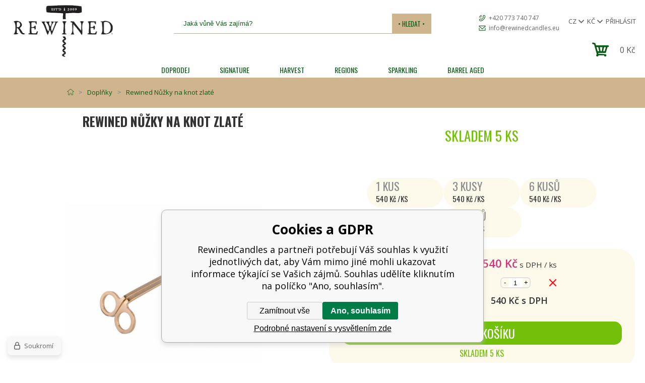

--- FILE ---
content_type: text/html; charset=utf-8
request_url: https://www.rewinedcandles.cz/gold-wick-trimmers/
body_size: 9481
content:
<!DOCTYPE html><html lang="cs"><head prefix="og: http://ogp.me/ns# fb: http://ogp.me/ns/fb#"><meta name="author" content="RewinedCandles" data-binargon="{&quot;fce&quot;:&quot;6&quot;, &quot;id&quot;:&quot;783&quot;, &quot;menaId&quot;:&quot;2&quot;, &quot;menaName&quot;:&quot;Kč&quot;, &quot;languageCode&quot;:&quot;cs-CZ&quot;, &quot;skindir&quot;:&quot;californianwines&quot;, &quot;cmslang&quot;:&quot;1&quot;, &quot;langiso&quot;:&quot;cs&quot;, &quot;skinversion&quot;:1768901024, &quot;zemeProDoruceniISO&quot;:&quot;CZ&quot;}"><meta name="robots" content="index, follow, max-snippet:-1, max-image-preview:large"><meta http-equiv="content-type" content="text/html; charset=utf-8"><meta property="og:url" content="https://www.rewinedcandles.cz/gold-wick-trimmers/"/><meta property="og:site_name" content="https://www.rewinedcandles.cz"/><meta property="og:description" content="Nůžky na knot zlaté"/><meta property="og:title" content="Rewined Nůžky na knot zlaté"/><link rel="alternate" href="https://www.rewinedcandles.cz/gold-wick-trimmers/" hreflang="cs-CZ" /><link rel="alternate" href="https://www.rewinedcandles.eu/gold-wick-trimmers/" hreflang="en-US" />
  <link rel="image_src" href="https://www.rewinedcandles.cz/imgcache/2/7/p0277-snimek-obrazovky-2021-02-17-v-192732_260_260_68985.jpg" />
  <meta property="og:type" content="product"/>
  <meta property="og:image" content="https://www.rewinedcandles.cz/imgcache/2/7/p0277-snimek-obrazovky-2021-02-17-v-192732_260_260_68985.jpg"/>
 <meta name="description" content="Nůžky na knot zlaté">
<meta name="keywords" content="Rewined Nůžky na knot zlaté">
<meta name="audience" content="all"><meta name="facebook-domain-verification" content="7o7uugj6eoc363olhrdjbxk95l5e3i">
<link rel="canonical" href="https://www.rewinedcandles.cz/gold-wick-trimmers/"><link rel="alternate" href="https://www.rewinedcandles.cz/publicdoc/rss_atom.xml" type="application/atom+xml" title=" Designové svíčky inspirované vínem (https://www.rewinedcandles.cz)" ><link rel="shortcut icon" href="https://www.rewinedcandles.cz/favicon.ico" type="image/x-icon">
			<title>Rewined Nůžky na knot zlaté - RewinedCandles</title><link rel="stylesheet" href="/skin/version-1768901024/californianwines/css-obecne.css" type="text/css"><link rel="stylesheet" href="/skin/version-1768901024/californianwines/css-obecne-varianta-yellow.css" type="text/css"><link rel="stylesheet" href="https://www.rewinedcandles.cz/skin/californianwines/fancybox/jquery.fancybox.css" type="text/css" media="screen"><meta name="viewport" content="width=device-width, initial-scale=1, user-scalable=yes"><link href="https://fonts.googleapis.com/css?family=Open+Sans:400,700,600,300,800&amp;subset=latin-ext,latin" rel="stylesheet" type="text/css"><link href="https://fonts.googleapis.com/css?family=Oswald:400,300,700&amp;subset=latin,latin-ext" rel="stylesheet" type="text/css"><link href="https://fonts.googleapis.com/css?family=Kaushan+Script&amp;ubset=latin,latin-ext" rel="stylesheet" type="text/css"><script src="https://www.vivino.com/external/vivino-widgets.js" type="text/javascript" async="true"></script><!--commonTemplates_head--><!--EO commonTemplates_head--></head><body class="cmsBody"><header class="header"><div class="header__logoContainer"><a class="logo logo--custom logo--default" href="https://www.rewinedcandles.cz/" title="RewinedCandles" role="banner" style="background-image: url(https://www.rewinedcandles.cz/imgcache/9/d/skin-californianwines-logo-1_235_-1_17025.png);"></a></div><div class="header__wrapper"><div class="header__topContainer"><div class="header__topContainer-item js-international-toggle"><div class="header__topContainer-item-selected">cz</div><div class="header__topContainer-item-options js-international-options"><a class="header__topContainer-item-option" href="https://www.rewinedcandles.eu/gold-wick-trimmers/">en</a></div></div><div class="header__topContainer-item js-international-toggle"><div class="header__topContainer-item-selected">Kč</div><div class="header__topContainer-item-options js-international-options"><a class="header__topContainer-item-option" href="https://www.rewinedcandles.cz/gold-wick-trimmers/?mena=1">€</a><a class="header__topContainer-item-option" href="https://www.rewinedcandles.cz/gold-wick-trimmers/?mena=3">GBP</a></div></div><div class="header__topContainer-item header__topContainer-item--noArrow js-international-toggle"><div class="header__topContainer-selected">Přihlásit</div><div class="login__hidden js-international-options"><form method="post" action="https://www.rewinedcandles.cz/gold-wick-trimmers/"><input type="hidden" name="loging" value="1"><label>Login</label><input type="text" name="log_new" value=""><label>Heslo</label><input type="password" name="pass_new" value=""><input type="submit" value="• Přihlásit •"><a href="https://www.rewinedcandles.cz/registrace/" class="registrace-uzivatele">• Registrovat •</a></form><a class="login__href" href="https://www.rewinedcandles.cz/prihlaseni/">Zapomenuté heslo</a><div class="login__hidden__socials"><a href="https://www.californianwines.cz/libs/commonLogin/google.php" title="google login" class="user-bar__row__button btn google">Google přihlášení</a><a href="https://www.californianwines.cz/libs/commonLogin/seznam.php" title="seznam login" class="user-bar__row__button btn seznam">Seznam přihlášení</a></div></div></div><div class="header__centerBlock"></div><div class="header__searchContainer"><form class="search search--default" action="https://www.rewinedcandles.cz/hledani/" method="post" role="search" id="js-search-form" data-mobile-id="search"><div class="search__container search__container--default"><input type="hidden" name="send" value="1"><input type="hidden" name="listpos" value="0"><input class="search__input search__input--default" type="text" name="as_search" placeholder="Jaká vůně Vás zajímá?" autocomplete="off" id="js-search-input"><button class="search__button search__button--default" type="submit">
				• Hledat •
			</button></div></form></div><div class="header__contact"><a class="header__contact-item header__contact-item--phone ico_phone" href="tel:+420%20773%20740%20747">+420 773 740 747</a><a class="header__contact-item header__contact-item--mail ico_mail" href="mailto:info@rewinedcandles.eu">info@rewinedcandles.eu</a></div><div class="header__internationalContainer" data-mobile-id="menu"><div class="header__international"><div class="header__international-item js-international-toggle" data-title="Jazyk:"><div class="header__international-selected">cz</div><div class="header__international-options js-international-options"><a class="header__international-option" href="https://www.rewinedcandles.eu/gold-wick-trimmers/">en</a></div></div><div class="header__international-item js-international-toggle" data-title="Měna:"><div class="header__international-selected">Kč</div><div class="header__international-options js-international-options"><a class="header__international-option" href="https://www.rewinedcandles.cz/gold-wick-trimmers/?mena=1">€</a><a class="header__international-option" href="https://www.rewinedcandles.cz/gold-wick-trimmers/?mena=3">GBP</a></div></div><div class="header__international-item header__international-item--noArrow js-international-toggle"><div class="header__international-selected">Přihlásit</div><div class="login__hidden js-international-options"><form method="post" action="https://www.rewinedcandles.cz/gold-wick-trimmers/"><input type="hidden" name="loging" value="1"><label>Login</label><input type="text" name="log_new" value=""><label>Heslo</label><input type="password" name="pass_new" value=""><input type="submit" value="• Přihlásit •"><a href="https://www.rewinedcandles.cz/registrace/" class="registrace-uzivatele">• Registrovat •</a></form><a class="login__href" href="https://www.rewinedcandles.cz/prihlaseni/">Zapomenuté heslo</a><div class="login__hidden__socials"><a href="https://www.californianwines.cz/libs/commonLogin/google.php" title="google login" class="user-bar__row__button btn google">Google přihlášení</a><a href="https://www.californianwines.cz/libs/commonLogin/seznam.php" title="seznam login" class="user-bar__row__button btn seznam">Seznam přihlášení</a></div></div></div></div></div></div><div class="header__bottomContainer"><div class="header__cartContainer" id="js-cart-dropdown-hover"><div class="header__mobileToggle header__mobileToggle--search ico_search js-mobile-toggle" data-item="search"></div><div class="header__mobileToggle header__mobileToggle--menu ico_menu js-mobile-toggle" data-item="menu"></div><a class="header__cart ico_cart" href="https://www.rewinedcandles.cz/kosik/?wtemp_krok=1"><div class="header__cart-sum">0 <span class="header__cart-currency">Kč</span></div></a><section class="cartDropdown" id="js-cart-dropdown"><div class="cartDropdown__container"><div class="cartDropdown__items"></div><div class="cartDropdown__total">Celková cena <span class="cartDropdown__totalPrice"><span class="cenaProduktuS">0</span> Kč</span></div></div><a class="cartDropdown__button" href="https://www.rewinedcandles.cz/pokladna/?wtemp_krok=1">Přejít do košíku</a></section></div></div></div></header><div class="header__menuContainer"><nav class="header__menu"><div class="header__menu-item"><a class="header__menu-link" href="https://www.rewinedcandles.cz/doprodej/">Doprodej</a></div><div class="header__menu-item"><a class="header__menu-link" href="https://www.rewinedcandles.cz/signature/">SIGNATURE</a></div><div class="header__menu-item"><a class="header__menu-link" href="https://www.rewinedcandles.cz/harvest/">HARVEST</a></div><div class="header__menu-item"><a class="header__menu-link" href="https://www.rewinedcandles.cz/regions/">REGIONS</a></div><div class="header__menu-item"><a class="header__menu-link" href="https://www.rewinedcandles.cz/sparkling/">SPARKLING</a></div><div class="header__menu-item"><a class="header__menu-link" href="https://www.rewinedcandles.cz/barrel-aged/">Barrel Aged</a></div></nav></div><div class="bg_breadcrumb group"><ol class="common_breadcrumb"><li class="bread_li position_1"><a href="https://www.rewinedcandles.cz/" title="" class="bread_href first"><span></span></a></li><li class="bread_li"><a href="https://www.rewinedcandles.cz/doplnky/" title="Doplňky" class="bread_href"><span>Doplňky</span></a></li><li class="bread_li"><span><span class="bread_active name_hide">Rewined Nůžky na knot zlaté</span></span></li></ol></div><div class="fce6"><div class="fce6__grid"><div class="fce6__grid-name"><h1 class="fce6__name" title="Rewined Nůžky na knot zlaté" id="detail_name">Rewined Nůžky na knot zlaté</h1></div><div class="fce6__grid-producer-photo"><div class="fce6__producer"></div><div class="fce6__photo"><a class="fce6__photo-link item js-fancy-thumbnail" data-fancybox-group="thumbnails" data-fancybox-type="image" rel="gallery" href="https://www.rewinedcandles.cz/imgcache/2/7/p0277-snimek-obrazovky-2021-02-17-v-192732_-1_-1_68985.jpg" target="_blank" title=""><img class="fce6__photo-image" id="detail_image" src="https://www.rewinedcandles.cz/imgcache/2/7/p0277-snimek-obrazovky-2021-02-17-v-192732_398_490_68985.jpg" width="398" height="490" alt="Rewined Nůžky na knot zlaté" loading="lazy"></a></div></div><div class="fce6__grid-cart"><div class="fce6Cart"><div class="fce6Availability"><div class="fce6Availability__text fce6Availability__text--available"><span id="detail_dostupnost">Skladem</span> 5 ks</div><div class="fce6Availability__explain"><p><strong>Skladem</strong> - zboží máme skladem a odesíláme nejpozději následující pracovní den</p> <p><strong>Brzy skladem</strong> - zboží je na cestě z USA a bude skladem za cca 30 dnů. Odesíláme ihned po obdržení zboží</p> <p><strong>Na objednávku</strong> - zboží není skladem a budeme ho poptávat u dodavatelů v USA. Doba dodání 2-3 měsíce</p></div></div><div class="fce6Cart__explain"><div class="fce6Cart__explain-hidden">POTŘEBUJETE JINÉ MNOŽSTVÍ? KLIKNĚTE VÍCEKRÁT A VŽDY ZÍSKÁTE NEJLEPŠÍ CENU</div></div><div class="fce6Cart__buttons" onmouseover="this.previousElementSibling.classList.add('fce6Cart__explain--hover');" onmouseout="this.previousElementSibling.classList.remove('fce6Cart__explain--hover');"><div class="bottleButton bottleButton--image-false" onclick="addToInputValue(1)"><div class="bottleButton__container"><div class="bottleButton__title">1 Kus</div><div class="bottleButton__price">540 Kč /KS</div></div></div><div class="bottleButton bottleButton--image-false" onclick="addToInputValue(3)"><div class="bottleButton__container"><div class="bottleButton__title">3 Kusy</div><div class="bottleButton__price">540 Kč /KS</div></div></div><div class="bottleButton bottleButton--image-false" onclick="addToInputValue(6)"><div class="bottleButton__container"><div class="bottleButton__title">6 Kusů</div><div class="bottleButton__price">540 Kč /KS</div></div></div><div class="bottleButton bottleButton--image-false" onclick="addToInputValue(12)"><div class="bottleButton__container"><div class="bottleButton__title">12 Kusů</div><div class="bottleButton__price">540 Kč /KS</div></div></div></div><form class="fce6Cart__cart" id="id_produktDetail_kosikNode"><input id="id_produktDetail_nakupProductId" name="nakup" type="hidden" value="783"><div class="fce6Cart__cart-rows"><div class="fce6Cart__cart-row-title">Cena</div><div class="fce6Cart__cart-row-value fce6Cart__cart-row-value--price"><span class="fce6Cart__cart-row-highlight"><span id="detail_cenas">540</span> Kč</span> <span class="tax">s DPH</span> / ks</div><div class="fce6Cart__cart-row-title">Počet kusů</div><div class="fce6Cart__cart-row-value fce6Cart__cart-row-value--quantity"><div class="fce6Quantity"><button class="fce6Quantity__button fce6Quantity__button--minus" type="button" id="id_produktDetail_minus">-</button><input class="fce6Quantity__input" id="id_produktDetail_pocetKs" name="ks" value="1" min="0"><button class="fce6Quantity__button fce6Quantity__button--plus" type="button" id="id_produktDetail_plus">+</button></div><img class="fce6Cart__cart-row-value-reset" src="https://i.binargon.cz/demoeshopmaxi/rgba(255,0,0,1)/cancel.svg" width="16" height="16" alt="" loading="lazy" onclick="produktDetail.zmenPocetKusu(1);" title="Vynulovat stav"></div><div class="fce6Cart__cart-row-title">Celková suma</div><div class="fce6Cart__cart-row-value fce6Cart__cart-row-value--total"><span id="id_produktDetail_cenaCelkemS"></span> Kč s DPH</div></div><div id="detail_error"></div><button class="fce6Cart__cart-button" type="submit" id="detail_kosik"><img src="https://www.rewinedcandles.cz/skin/californianwines/images/ico_cart_white.png" width="32" height="28" alt="" loading="lazy">Do košíku</button><div class="fce6Cart__cart-stock"><div class="fce6Cart__cart-availability fce6Cart__cart-availability--available">Skladem 5 ks</div></div></form><div class="fce6Links"><a class="fce6Links__item fce6Links__item--favorites" href="https://www.rewinedcandles.cz/gold-wick-trimmers/?createfav=783" rel="nofollow"><img class="fce6Links__item-icon" src="https://www.rewinedcandles.cz/skin/californianwines/images/ico_heart.png" width="" height="" alt="" loading="lazy"><span class="fce6Links__item-text">Přidat do oblíbených</span></a><a class="fce6Links__item fce6Links__item--question js-fancy" href="#js-question-form" rel="nofollow"><img class="fce6Links__item-icon" src="https://www.rewinedcandles.cz/skin/californianwines/images/ico_ask.png" width="" height="" alt="" loading="lazy"><span class="fce6Links__item-text">Dotaz prodejci</span></a><a class="fce6Links__item fce6Links__item--question js-fancy" href="http://www.facebook.com/share.php?u=https://www.rewinedcandles.cz/gold-wick-trimmers/&amp;title=" target="_blank" rel="nofollow"><img class="fce6Links__item-icon" src="https://www.rewinedcandles.cz/skin/californianwines/images/ico_share.png" width="" height="" alt="" loading="lazy"><span class="fce6Links__item-text">Sdílet</span></a><a class="fce6Links__item fce6Links__item--watchdog js-fancy" href="#js-watchdog-form" rel="nofollow"><img class="fce6Links__item-icon" src="https://www.rewinedcandles.cz/skin/californianwines/images/ico_bell.png" width="" height="" alt="" loading="lazy"><span class="fce6Links__item-text">Hlídání produktu</span></a></div></div></div><div class="fce6__grid-details"><div class="fce6__description"><p>Speciální nůžky pro pohodlné zastřihnutí knotu přibližně v délce 5 mm před každým zapálením svíčky. Udržování knotu zastřižením zajistí stabilní plamen a rovnoměrné hoření svíčky, zabrání kouření a znečištění vosku ohořelými zbytky z knotu. Mosazné nůžky na knot mají lesklou zlatou povrchovou úpravu.</p> <p>Vlastnosti</p> <p>- udržovaný knot prodlužuje životnost svíčky</p> <p>- pravidelné zastřihávání zajišťuje rovnoměrné a čisté hoření</p> <p>- kvalitní kovové provedení</p> <p> </p></div><div class="fce6__parameters"></div></div></div><div class="fce6__related"><div class="common_wrap"><section class="related_products"></section></div></div><div id="js-question-form" style="display: none;"><div class="commonQuestion"><h1 class="commonQuestion__main-title">Rewined Nůžky na knot zlaté</h1><form id="questionForm" class="commonQuestion__form" method="post" action="https://www.rewinedcandles.cz/gold-wick-trimmers/" autocomplete="on"><div class="commonQuestion__row"><label for="stiz_name" class="commonQuestion__label">Jméno a příjmení</label><div class="commonQuestion__value"><input type="text" name="stiz_name" id="stiz_name" class="commonQuestion__input" value="" autocomplete="name" required="true" pattern=".*[\S]{2,}.*"><div class="commonQuestion__validation"><div class="validation" id="validation_stiz_name"><div class="validation__icon"></div>Zadejte prosím své jméno</div></div></div></div><div class="commonQuestion__row"><label for="stiz_mail" class="commonQuestion__label">E-mail</label><div class="commonQuestion__value"><input type="email" class="commonQuestion__input" id="stiz_mail" name="stiz_mail" value="@" autocomplete="email" required="true" pattern="^\s*[^@\s]+@(\w+(-\w+)*\.)+[a-zA-Z]{2,63}\s*$"><div class="commonQuestion__validation"><div class="validation" id="validation_stiz_mail"><div class="validation__icon"></div>Email, na který Vám přijde odpověď</div></div></div></div><div class="commonQuestion__row"><label for="stiz_tel" class="commonQuestion__label">Telefon</label><div class="commonQuestion__value"><input type="tel" class="commonQuestion__input" name="stiz_tel" id="stiz_tel" value="" autocomplete="tel" required="true" pattern="^(([+]|00)(\s*[0-9]){1,4}){0,1}(\s*[0-9]){9,10}$"><div class="commonQuestion__validation"><div class="validation" id="validation_stiz_tel"><div class="validation__icon"></div>Zadejte kontaktní telefon</div></div></div></div><div class="commonQuestion__row commonQuestion__row--message"><label for="stiz_text" class="commonQuestion__label">Vzkaz</label><div class="commonQuestion__value"><textarea name="stiz_text" class="commonQuestion__textarea" id="stiz_text" required="true" pattern=".*[\S]{2,}.*"></textarea><div class="commonQuestion__validation"><div class="validation" id="validation_stiz_text"><div class="validation__icon"></div>Vaše přání, alespoň 3 znaků</div></div></div></div><div class="commonQuestion__captcha"><div class="commonQuestion__captcha-google"><input data-binargon="commonReCaptcha" type="hidden" autocomplete="off" name="recaptchaResponse" id="recaptchaResponse" class="js-commonReCaptcha-response"><div style="display: none;"><input type="hidden" name="knihapranicaptcha" id="knihapranicaptcha" value="1"></div></div></div><div class="commonQuestion__buttons-wrapper"><a href="/" title="Zpět do obchodu" class="commonQuestion__back">Zpět do obchodu</a><button type="submit" class="commonQuestion__send">Odeslat</button></div></form></div></div><div id="js-watchdog-form" style="display: none;"><div data-binargon="commonWatchDog" class="commonWatchDog commonWatchDog--common-popup-false"><form name="pes" id="pes" method="post" action="https://www.rewinedcandles.cz/gold-wick-trimmers/"><input type="hidden" name="haf" value="1" id="id_commonWatchDog_hidden_haf"><div class="commonWatchDog__title">Hlídání produktu</div><input type="hidden" name="detail" id="id_commonWatchDog_hidden_detail" value="783"><div class="commonWatchDog__text">Zadejte podmínky a email, na který chcete poslat zprávu při splnění těchto podmínek</div><div class="commonWatchDog__body"><div class="commonWatchDog__body__inner"><div class="commonWatchDog__row"><input type="checkbox" name="haf_sklad" id="haf_sklad" class="commonWatchDog__input js-commonWatchDog-checkbox"><label for="haf_sklad" class="commonWatchDog__label">Produkt bude skladem</label></div><div class="commonWatchDog__row"><input type="checkbox" name="haf_cena" id="haf_cena2sdph" class="commonWatchDog__input js-commonWatchDog-checkbox"><label for="haf_cena2sdph" class="commonWatchDog__label">Pokud cena klesne pod</label><div class="commonWatchDog__price-input"><input type="number" class="commonWatchDog__input js-haf_cena2sdph_input" name="haf_cena2sdph" value="540.00"></div>Kč</div><div class="commonWatchDog__row"><input type="checkbox" name="haf_cena3" id="haf_cena3" class="commonWatchDog__input js-commonWatchDog-checkbox" checked><label for="haf_cena3" class="commonWatchDog__label">Při každé změně ceny</label></div><div class="commonWatchDog__row commonWatchDog__row--email"><label for="haf_mail" class="commonWatchDog__label commonWatchDog__label--email">Pošlete zprávu na můj email</label><input class="commonWatchDog__input" type="email" name="haf_mail" id="haf_mail" pattern=".*[\S]{2,}.*" required="true" value="@"></div></div></div><div class="commonWatchDog__footer"><div class="commonWatchDog__captcha"><input data-binargon="commonReCaptcha" type="hidden" autocomplete="off" name="recaptchaResponse" id="recaptchaResponse" class="js-commonReCaptcha-response"><div style="display: none;"><input type="hidden" name="" id="" value="1"></div></div><div class="commonWatchDog__button"><button class="btn" type="submit">Hlídat</button></div></div></form></div></div></div><footer class="footer"><div class="common_wrap"><div class="footer__container"><div class="footer__column footer__column--1"><div class="footer__heading">Kontakty</div><div class="footer__row"><div class="footer__icon footer__icon--phone"></div><a class="footer__boldLink" href="tel:+420%20773%20740%20747">+420 773 740 747</a></div><div class="footer__row"><div class="footer__icon footer__icon--mail"></div><a class="footer__boldLink" href="mailto:info@rewinedcandles.eu">info@rewinedcandles.eu</a></div><div class="footer__row"><div class="footer__icon footer__icon--facebook"></div><a class="footer__boldLink" href="https://www.facebook.com/rewinedeurope">Sledujte nás na Facebooku</a></div><div class="footer__row"><div class="footer__icon footer__icon--instagram"></div><a class="footer__boldLink" href="https://www.instagram.com/rewinedcandles_eu/">Sledujte nás na Instagramu</a></div></div><div class="footer__column footer__column--2"><div class="footer__heading">Užitečné informace</div><ul class="textpages textpages--default"><li class="textpages__item"><a href="https://www.rewinedcandles.cz/o-nas/" title="O nás" class="textpages__link ">O nás</a></li><li class="textpages__item"><a href="https://www.rewinedcandles.cz/kontakty/" title="Kontakty" class="textpages__link ">Kontakty</a></li><li class="textpages__item"><a href="https://www.rewinedcandles.cz/frequently-asked-questions/" title="Frequently Asked Questions" class="textpages__link ">Frequently Asked Questions</a></li></ul></div><div class="footer__column footer__column--3"><div class="footer__heading">Vše o nákupu</div><ul class="textpages textpages--default"><li class="textpages__item textpages__item--TXTOBCH"><a href="https://www.rewinedcandles.cz/obchodni-podminky/" title="Obchodní podmínky" class="textpages__link ">Obchodní podmínky</a></li><li class="textpages__item"><a href="https://www.rewinedcandles.cz/jak-nakupovat/" title="Jak nakupovat" class="textpages__link ">Jak nakupovat</a></li><li class="textpages__item"><a href="https://www.rewinedcandles.cz/gdpr-1/" title="GDPR" class="textpages__link ">GDPR</a></li><li class="textpages__item"><a href="https://www.rewinedcandles.cz/right-to-cancel/" title="Right to cancel" class="textpages__link ">Right to cancel</a></li><li class="textpages__item"><a href="https://www.rewinedcandles.cz/velkoobchod/" title="Velkoobchod" class="textpages__link ">Velkoobchod</a></li></ul></div><div class="footer__column footer__column--4"><div class="footer__heading">Zasílání novinek na e-mail</div><div class="footer__subheading">Akce, slevy a novinky přednostně na Váš e-mail</div><section class="newsletter"><form class="newsletter__form" method="post" action="https://www.rewinedcandles.cz/gold-wick-trimmers/" id="js-newsletter"><input type="hidden" name="recaptchaResponse" id="recaptchaResponse"><input class="newsletter__input" type="email" name="enov" placeholder="Zadejte svůj e-mail" required="true"><button class="newsletter__button" type="submit">
				• Přihlásit k odběru novinek •
			</button></form></section></div></div></div><div class="footer__partners"><img class="footer__partner" src="https://www.rewinedcandles.cz/skin/californianwines/images/img_paypal_logo.png" alt="" loading="lazy"><img class="footer__partner" src="https://www.rewinedcandles.cz/skin/californianwines/svg/footerPayments.svg" alt="" loading="lazy"><img class="footer__partner" src="https://www.rewinedcandles.cz/skin/californianwines/images/img_thepay_logo.png" alt="" loading="lazy"><img class="footer__partner" src="https://www.rewinedcandles.cz/skin/californianwines/images/img_packeta.png" alt="" loading="lazy"><img class="footer__partner" src="https://www.rewinedcandles.cz/skin/californianwines/images/img_dhl_logo.png" alt="" loading="lazy"></div></footer><section class="copyright"><div class="footerEet"><div class="common_wrap">Podle zákona o evidenci tržeb je prodávající povinen vystavit kupujícímu účtenku. Zároveň je povinen zaevidovat přijatou tržbu u správce daně online; v případě technického výpadku pak nejpozději do 48 hodin.</div></div><div>Copyright © <span class="yellow">Sklad 2014 s.r.o.</span> 2026. Všechna práva vyhrazena. <a target="_blank" href="https://www.binargon.cz/eshop/" title="Tvorba internetových obchodů">Eshopy</a> a <a target="_blank" href="https://www.binargon.cz/weby/" title="tvorba webových stránek">webové stránky</a> od <a target="_blank" title="Binargon – e shopy na míru, levné eshopy a webové stránky, informační systémy" href="https://www.binargon.cz/">BINARGON.cz</a></div></section><div class="footer__captcha" id="binargonRecaptchaBadge"></div><script type="text/javascript" src="/admin/js/binargon.recaptchaBadge.js" async="true" defer></script><script type="text/javascript" src="/admin/js/index.php?load=jquery,jquery.fancybox.pack,forms,ajaxcontroll,slick,lazy.appelsiini,binargon.whisperer,binargon.scroller,jquery.cookie,montanus.select,montanus.checkboxes,montanus.tabs,slick,binargon.pokladna"></script><script type="text/javascript" src="https://www.rewinedcandles.cz/version-1768900387/indexjs_6_1_californianwines.js"></script><script type="text/javascript" src="https://www.rewinedcandles.cz/skin/californianwines/parallax.min.js"></script><!--commonTemplates (začátek)--><template data-binargon="commonPrivacyContainerStart (commonTrustedShops)" data-commonPrivacy="75"><script data-binargon="commonTrustedShops" type="text/javascript">
            (function () {

            var _tsid = 'X1D27D19C3C6DC15643FC0EECBECC9EC5';

            _tsConfig = {
                'yOffset':'230',
                'variant':'reviews',
                'customElementId':'',
                'trustcardDirection':'',
                'customBadgeWidth':'',
                'customBadgeHeight':'',
                'disableResponsive':'false',
                'disableTrustbadge':'false'
            };

            var _ts = document.createElement('script');
            _ts.type = 'text/javascript';
            _ts.charset = 'utf-8';
            _ts.async = true;
            _ts.src = '//widgets.trustedshops.com/js/' + _tsid + '.js';

            var __ts = document.getElementsByTagName('script')[0];
            __ts.parentNode.insertBefore(_ts, __ts);

            })();

        </script></template><template data-binargon="commonPrivacyContainerStart (fb_facebook_pixel)" data-commonPrivacy="79"><script data-binargon="fb_facebook_pixel" defer>
			!function(f,b,e,v,n,t,s){if(f.fbq)return;n=f.fbq=function(){n.callMethod?
			n.callMethod.apply(n,arguments):n.queue.push(arguments)};if(!f._fbq)f._fbq=n;
			n.push=n;n.loaded=!0;n.version="2.0";n.queue=[];t=b.createElement(e);t.async=!0;
			t.src=v;s=b.getElementsByTagName(e)[0];s.parentNode.insertBefore(t,s)}(window,
			document,"script","//connect.facebook.net/en_US/fbevents.js");

			
			fbq("init", "712128633062596");
			fbq("track", "PageView");


			
			fbq("track", "ViewContent", {
				"content_name": "Rewined Nůžky na knot zlaté","content_category": "Doplňky","content_ids": "783","contents":[{"id":"783","quantity":1,"item_price":"540.00"}],"content_type": "product"
					,"value": 446.28
					,"currency": "CZK"
				
			});

			</script></template><template data-binargon="commonPrivacyContainerStart (common_smartSuppLiveChat)" data-commonPrivacy="73"><script data-binargon="common_smartSuppLiveChat2019">
			var _smartsupp = _smartsupp || {};
			_smartsupp.key="b99d0705abdcb96dee4c987ea664e765f7f2bf4e";
			_smartsupp.widget="widget";
			window.smartsupp||(function(d){
				var s,c,o=smartsupp=function(){ o._.push(arguments)};o._=[];
				s=d.getElementsByTagName('script')[0];c=d.createElement('script');
				c.type='text/javascript';c.charset='utf-8';c.async=true;
				c.src='//www.smartsuppchat.com/loader.js?';s.parentNode.insertBefore(c,s);
			})(document);
			
			smartsupp("language","cs");
		</script></template><script data-binargon="common_json-ld (detail)" type="application/ld+json">{"@context":"http://schema.org/","@type":"Product","sku":"0277","name":"Rewined Nůžky na knot zlaté","image":["https:\/\/www.rewinedcandles.cz\/imagegen.php?name=0277\/snimek-obrazovky-2021-02-17-v-192732.png","https:\/\/www.rewinedcandles.cz\/imagegen.php?name=0277\/rewined-rewined-brushed-gold-wick-trimmer.jpg"],"description":"Speciální nůžky pro pohodlné zastřihnutí knotu přibližně v délce 5 mm před každým zapálením svíčky. Udržování knotu zastřižením zajistí stabilní plamen a rovnoměrné hoření svíčky, zabrání kouření a znečištění vosku ohořelými zbytky z knotu. Mosazné nůžky na knot mají lesklou zlatou povrchovou úpravu. Vlastnosti - udržovaný knot prodlužuje životnost svíčky - pravidelné zastřihávání zajišťuje rovnoměrné a čisté hoření - kvalitní kovové provedení  ","mpn":"0277","manufacturer":"","brand":{"@type":"Brand","name":""},"category":"Doplňky","weight":"0.090","isRelatedTo":[],"isSimilarTo":[],"offers":{"@type":"Offer","price":"540","priceValidUntil":"2026-01-31","itemCondition":"http://schema.org/NewCondition","priceCurrency":"CZK","availability":"http:\/\/schema.org\/InStock","url":"https://www.rewinedcandles.cz/gold-wick-trimmers/"}}</script><script data-binargon="common_json-ld (breadcrumb)" type="application/ld+json">{"@context":"http://schema.org","@type":"BreadcrumbList","itemListElement": [{"@type":"ListItem","position": 1,"item":{"@id":"https:\/\/www.rewinedcandles.cz","name":"RewinedCandles","image":""}},{"@type":"ListItem","position": 2,"item":{"@id":"https:\/\/www.rewinedcandles.cz\/doplnky\/","name":"Doplňky","image":""}},{"@type":"ListItem","position": 3,"item":{"@id":"https:\/\/www.rewinedcandles.cz\/gold-wick-trimmers\/","name":"Rewined Nůžky na knot zlaté","image":"https:\/\/www.rewinedcandles.cz\/imagegen.php?autoimage=0277"}}]}</script><link data-binargon="commonPrivacy (css)" href="/version-1768900387/libs/commonCss/commonPrivacy.css" rel="stylesheet" type="text/css" media="screen"><link data-binargon="commonPrivacy (preload)" href="/version-1768901024/admin/js/binargon.commonPrivacy.js" rel="preload" as="script"><template data-binargon="commonPrivacy (template)" class="js-commonPrivacy-scriptTemplate"><script data-binargon="commonPrivacy (data)">
				window.commonPrivacyDataLayer = window.commonPrivacyDataLayer || [];
        window.commonPrivacyPush = window.commonPrivacyPush || function(){window.commonPrivacyDataLayer.push(arguments);}
        window.commonPrivacyPush("souhlasy",[{"id":"73","systemId":"common_smartSuppLiveChat"},{"id":"75","systemId":"commonTrustedShops"},{"id":"79","systemId":"fb_facebook_pixel"},{"id":"93","systemId":"gtag_functionality_storage"},{"id":"94","systemId":"gtag_security_storage"},{"id":"95","systemId":"gtag_analytics_storage"},{"id":"96","systemId":"gtag_ad_storage"},{"id":"97","systemId":"gtag_personalization_storage"},{"id":"98","systemId":"gtag_ad_personalization"},{"id":"99","systemId":"gtag_ad_user_data"}]);
        window.commonPrivacyPush("minimizedType",0);
				window.commonPrivacyPush("dataLayerVersion","0");
				window.commonPrivacyPush("dataLayerName","dataLayer");
				window.commonPrivacyPush("GTMversion",0);
      </script><script data-binargon="commonPrivacy (script)" src="/version-1768901024/admin/js/binargon.commonPrivacy.js" defer></script></template><div data-binargon="commonPrivacy" data-nosnippet="" class="commonPrivacy commonPrivacy--default commonPrivacy--bottom"><aside class="commonPrivacy__bar "><div class="commonPrivacy__header">Cookies a GDPR</div><div class="commonPrivacy__description">RewinedCandles a partneři potřebují Váš souhlas k využití jednotlivých dat, aby Vám mimo jiné mohli ukazovat informace týkající se Vašich zájmů. Souhlas udělíte kliknutím na políčko "Ano, souhlasím".</div><div class="commonPrivacy__buttons "><button class="commonPrivacy__button commonPrivacy__button--disallowAll" type="button" onclick="window.commonPrivacyDataLayer = window.commonPrivacyDataLayer || []; window.commonPrivacyPush = window.commonPrivacyPush || function(){window.commonPrivacyDataLayer.push(arguments);}; document.querySelectorAll('.js-commonPrivacy-scriptTemplate').forEach(template=&gt;{template.replaceWith(template.content)}); window.commonPrivacyPush('denyAll');">Zamítnout vše</button><button class="commonPrivacy__button commonPrivacy__button--allowAll" type="button" onclick="window.commonPrivacyDataLayer = window.commonPrivacyDataLayer || []; window.commonPrivacyPush = window.commonPrivacyPush || function(){window.commonPrivacyDataLayer.push(arguments);}; document.querySelectorAll('.js-commonPrivacy-scriptTemplate').forEach(template=&gt;{template.replaceWith(template.content)}); window.commonPrivacyPush('grantAll');">Ano, souhlasím</button><button class="commonPrivacy__button commonPrivacy__button--options" type="button" onclick="window.commonPrivacyDataLayer = window.commonPrivacyDataLayer || []; window.commonPrivacyPush = window.commonPrivacyPush || function(){window.commonPrivacyDataLayer.push(arguments);}; document.querySelectorAll('.js-commonPrivacy-scriptTemplate').forEach(template=&gt;{template.replaceWith(template.content)}); window.commonPrivacyPush('showDetailed');">Podrobné nastavení s vysvětlením zde</button></div></aside><aside onclick="window.commonPrivacyDataLayer = window.commonPrivacyDataLayer || []; window.commonPrivacyPush = window.commonPrivacyPush || function(){window.commonPrivacyDataLayer.push(arguments);}; document.querySelectorAll('.js-commonPrivacy-scriptTemplate').forEach(template=&gt;{template.replaceWith(template.content)}); window.commonPrivacyPush('showDefault');" class="commonPrivacy__badge"><img class="commonPrivacy__badgeIcon" src="https://i.binargon.cz/commonPrivacy/rgba(100,100,100,1)/privacy.svg" alt=""><div class="commonPrivacy__badgeText">Soukromí</div></aside></div><!--commonTemplates (konec)--><script type="text/javascript">
					produktDetail.setBind({
						name:'detail_name',
						errorNode:'id_produktDetail_errorNode',
						kosikNode:'id_produktDetail_kosikNode',
						nakupProductId:'detail_id',                
						image:'detail_image',
						cenaCelkemS: 'id_produktDetail_cenaCelkemS', 
						cenaCelkemBez: 'id_produktDetail_cenaCelkemBez', 
						pocetKs:'id_produktDetail_pocetKs',
						plus:'id_produktDetail_plus',
						minus:'id_produktDetail_minus',
						sizex: 398,
						sizey: 490,
						cenaBez:'detail_cenabez',
						cenaS:'detail_cenas',
						cenaBez:'id_cenabez',
						beznaCenaS:'id_beznacena', 
						beznaCenaBez:'id_beznacena_bez', 
						usetritePercent:'id_usetritePercent',
						dostupnost:'detail_dostupnost',
						skladADostupnost:null
					});
			
					</script><script type="text/javascript">
	produktDetail.setData({"a":"https:\/\/www.rewinedcandles.cz","c":1,"d":1820.07,"d2":1820.07,"d3":NaN,"e":0,"cs":[{"a":1,"b":"Běžné zboží","c":"DEFAULT"},{"a":2,"b":"Novinka","c":"NEW"},{"a":3,"b":"Doprodej","c":"BAZAR"},{"a":4,"b":"Akce","c":"AKCE"}],"f":{"a":2,"b":"Kč"},"Ss":5,"Sr":5,"Se":5,"j":"Rewined Nůžky na knot zlaté","k":"783","m":"0277","p":"https:\/\/www.rewinedcandles.cz\/imagegen.php?name=0277\/snimek-obrazovky-2021-02-17-v-192732.png&ftime=1613586746","q":446.28,"r":540,"s":429.79719188768,"t":520,"x2":{"a":1,"b":"ks"},"x":{"a":"1","b":{"1":{"a":1,"b":"","c":"ks"},"2":{"a":2,"b":"","c":"g","d":2},"3":{"a":3,"b":"","c":"m","d":2},"4":{"a":4,"b":"","c":"cm","d":2},"5":{"a":5,"b":"","c":"kg","d":2}},"c":{}}});
 </script><script type="text/javascript">produktDetail.redraw();</script><script type="text/javascript">
					var binargon_onCommplete = binargon_onCommplete || [];
					binargon_onCommplete.push(function(){
						var binargonPokladna = new binargonPokladnaClass({
							"cenaCelkemBez":".cenaCelkemBez",
							"cenaCelkemS":".cenaCelkemS",
							"cenaProduktuBez":".cenaProduktuBez", 
							"cenaProduktuBez_node":".cenaProduktuBez_node",
							"cenaProduktuS":".cenaProduktuS",     
							"cenaProduktuS_node":".cenaProduktuS_node",	/* cena za produkty */
							"slevaCelkemBez":"#slevaCelkemBez",   
							"slevaCelkemBez_node":".slevaCelkemBez_node",
							"slevaCelkemS":".slevaCelkemS",      	
							"slevaCelkemS_node":".slevaCelkemS_node",
							"cenaProduktuSeSlevouBez": ".cenaProduktuSeSlevouBez",
							"cenaProduktuSeSlevouS": ".cenaProduktuSeSlevouS",	/* celkova sleva (slev.kupon, kredity...) */

							"dopravaS":"#dopravaS",        	
							"dopravaS_node":".dopravaS_node",		/* cena dopravy */

							"platbaS":"#platbaS",       			
							"platbaS_node":".platbaS_node",		/* cena platby */
							
							"dopravneS":"#dopravneS",  /* cena dopravneho */
							"dopravneS_node":"#dopravneS_node",
							
							"kosikpocet":".kosikpocet",       /* pocet polozek v kosiku */
							"kosikpocetpol":".kosikpocetpol", /* pocet kusu v kosiku */
							
							"onNewData": zmenaKosiku,
							
							"produkty":{
								"cenaBez":".produktCenaBez",
								"cenaS":".produktCenaS",
								"cenaCelkemBez":".produktCenaCelkemBez",
								"cenaCelkemS":".produktCenaCelkemS",
								"kusyPlus":".produktPocetKusuPlus",
								"kusyMinus":".produktPocetKusuMinus"
							}
						});
					});
				</script></body></html>


--- FILE ---
content_type: text/html; charset=utf-8
request_url: https://www.google.com/recaptcha/api2/anchor?ar=1&k=6LeVpeIZAAAAAIUGjhafEufWJQboBphS7jXqeIGi&co=aHR0cHM6Ly93d3cucmV3aW5lZGNhbmRsZXMuY3o6NDQz&hl=en&v=N67nZn4AqZkNcbeMu4prBgzg&size=invisible&anchor-ms=20000&execute-ms=30000&cb=usz898m4cbl1
body_size: 48529
content:
<!DOCTYPE HTML><html dir="ltr" lang="en"><head><meta http-equiv="Content-Type" content="text/html; charset=UTF-8">
<meta http-equiv="X-UA-Compatible" content="IE=edge">
<title>reCAPTCHA</title>
<style type="text/css">
/* cyrillic-ext */
@font-face {
  font-family: 'Roboto';
  font-style: normal;
  font-weight: 400;
  font-stretch: 100%;
  src: url(//fonts.gstatic.com/s/roboto/v48/KFO7CnqEu92Fr1ME7kSn66aGLdTylUAMa3GUBHMdazTgWw.woff2) format('woff2');
  unicode-range: U+0460-052F, U+1C80-1C8A, U+20B4, U+2DE0-2DFF, U+A640-A69F, U+FE2E-FE2F;
}
/* cyrillic */
@font-face {
  font-family: 'Roboto';
  font-style: normal;
  font-weight: 400;
  font-stretch: 100%;
  src: url(//fonts.gstatic.com/s/roboto/v48/KFO7CnqEu92Fr1ME7kSn66aGLdTylUAMa3iUBHMdazTgWw.woff2) format('woff2');
  unicode-range: U+0301, U+0400-045F, U+0490-0491, U+04B0-04B1, U+2116;
}
/* greek-ext */
@font-face {
  font-family: 'Roboto';
  font-style: normal;
  font-weight: 400;
  font-stretch: 100%;
  src: url(//fonts.gstatic.com/s/roboto/v48/KFO7CnqEu92Fr1ME7kSn66aGLdTylUAMa3CUBHMdazTgWw.woff2) format('woff2');
  unicode-range: U+1F00-1FFF;
}
/* greek */
@font-face {
  font-family: 'Roboto';
  font-style: normal;
  font-weight: 400;
  font-stretch: 100%;
  src: url(//fonts.gstatic.com/s/roboto/v48/KFO7CnqEu92Fr1ME7kSn66aGLdTylUAMa3-UBHMdazTgWw.woff2) format('woff2');
  unicode-range: U+0370-0377, U+037A-037F, U+0384-038A, U+038C, U+038E-03A1, U+03A3-03FF;
}
/* math */
@font-face {
  font-family: 'Roboto';
  font-style: normal;
  font-weight: 400;
  font-stretch: 100%;
  src: url(//fonts.gstatic.com/s/roboto/v48/KFO7CnqEu92Fr1ME7kSn66aGLdTylUAMawCUBHMdazTgWw.woff2) format('woff2');
  unicode-range: U+0302-0303, U+0305, U+0307-0308, U+0310, U+0312, U+0315, U+031A, U+0326-0327, U+032C, U+032F-0330, U+0332-0333, U+0338, U+033A, U+0346, U+034D, U+0391-03A1, U+03A3-03A9, U+03B1-03C9, U+03D1, U+03D5-03D6, U+03F0-03F1, U+03F4-03F5, U+2016-2017, U+2034-2038, U+203C, U+2040, U+2043, U+2047, U+2050, U+2057, U+205F, U+2070-2071, U+2074-208E, U+2090-209C, U+20D0-20DC, U+20E1, U+20E5-20EF, U+2100-2112, U+2114-2115, U+2117-2121, U+2123-214F, U+2190, U+2192, U+2194-21AE, U+21B0-21E5, U+21F1-21F2, U+21F4-2211, U+2213-2214, U+2216-22FF, U+2308-230B, U+2310, U+2319, U+231C-2321, U+2336-237A, U+237C, U+2395, U+239B-23B7, U+23D0, U+23DC-23E1, U+2474-2475, U+25AF, U+25B3, U+25B7, U+25BD, U+25C1, U+25CA, U+25CC, U+25FB, U+266D-266F, U+27C0-27FF, U+2900-2AFF, U+2B0E-2B11, U+2B30-2B4C, U+2BFE, U+3030, U+FF5B, U+FF5D, U+1D400-1D7FF, U+1EE00-1EEFF;
}
/* symbols */
@font-face {
  font-family: 'Roboto';
  font-style: normal;
  font-weight: 400;
  font-stretch: 100%;
  src: url(//fonts.gstatic.com/s/roboto/v48/KFO7CnqEu92Fr1ME7kSn66aGLdTylUAMaxKUBHMdazTgWw.woff2) format('woff2');
  unicode-range: U+0001-000C, U+000E-001F, U+007F-009F, U+20DD-20E0, U+20E2-20E4, U+2150-218F, U+2190, U+2192, U+2194-2199, U+21AF, U+21E6-21F0, U+21F3, U+2218-2219, U+2299, U+22C4-22C6, U+2300-243F, U+2440-244A, U+2460-24FF, U+25A0-27BF, U+2800-28FF, U+2921-2922, U+2981, U+29BF, U+29EB, U+2B00-2BFF, U+4DC0-4DFF, U+FFF9-FFFB, U+10140-1018E, U+10190-1019C, U+101A0, U+101D0-101FD, U+102E0-102FB, U+10E60-10E7E, U+1D2C0-1D2D3, U+1D2E0-1D37F, U+1F000-1F0FF, U+1F100-1F1AD, U+1F1E6-1F1FF, U+1F30D-1F30F, U+1F315, U+1F31C, U+1F31E, U+1F320-1F32C, U+1F336, U+1F378, U+1F37D, U+1F382, U+1F393-1F39F, U+1F3A7-1F3A8, U+1F3AC-1F3AF, U+1F3C2, U+1F3C4-1F3C6, U+1F3CA-1F3CE, U+1F3D4-1F3E0, U+1F3ED, U+1F3F1-1F3F3, U+1F3F5-1F3F7, U+1F408, U+1F415, U+1F41F, U+1F426, U+1F43F, U+1F441-1F442, U+1F444, U+1F446-1F449, U+1F44C-1F44E, U+1F453, U+1F46A, U+1F47D, U+1F4A3, U+1F4B0, U+1F4B3, U+1F4B9, U+1F4BB, U+1F4BF, U+1F4C8-1F4CB, U+1F4D6, U+1F4DA, U+1F4DF, U+1F4E3-1F4E6, U+1F4EA-1F4ED, U+1F4F7, U+1F4F9-1F4FB, U+1F4FD-1F4FE, U+1F503, U+1F507-1F50B, U+1F50D, U+1F512-1F513, U+1F53E-1F54A, U+1F54F-1F5FA, U+1F610, U+1F650-1F67F, U+1F687, U+1F68D, U+1F691, U+1F694, U+1F698, U+1F6AD, U+1F6B2, U+1F6B9-1F6BA, U+1F6BC, U+1F6C6-1F6CF, U+1F6D3-1F6D7, U+1F6E0-1F6EA, U+1F6F0-1F6F3, U+1F6F7-1F6FC, U+1F700-1F7FF, U+1F800-1F80B, U+1F810-1F847, U+1F850-1F859, U+1F860-1F887, U+1F890-1F8AD, U+1F8B0-1F8BB, U+1F8C0-1F8C1, U+1F900-1F90B, U+1F93B, U+1F946, U+1F984, U+1F996, U+1F9E9, U+1FA00-1FA6F, U+1FA70-1FA7C, U+1FA80-1FA89, U+1FA8F-1FAC6, U+1FACE-1FADC, U+1FADF-1FAE9, U+1FAF0-1FAF8, U+1FB00-1FBFF;
}
/* vietnamese */
@font-face {
  font-family: 'Roboto';
  font-style: normal;
  font-weight: 400;
  font-stretch: 100%;
  src: url(//fonts.gstatic.com/s/roboto/v48/KFO7CnqEu92Fr1ME7kSn66aGLdTylUAMa3OUBHMdazTgWw.woff2) format('woff2');
  unicode-range: U+0102-0103, U+0110-0111, U+0128-0129, U+0168-0169, U+01A0-01A1, U+01AF-01B0, U+0300-0301, U+0303-0304, U+0308-0309, U+0323, U+0329, U+1EA0-1EF9, U+20AB;
}
/* latin-ext */
@font-face {
  font-family: 'Roboto';
  font-style: normal;
  font-weight: 400;
  font-stretch: 100%;
  src: url(//fonts.gstatic.com/s/roboto/v48/KFO7CnqEu92Fr1ME7kSn66aGLdTylUAMa3KUBHMdazTgWw.woff2) format('woff2');
  unicode-range: U+0100-02BA, U+02BD-02C5, U+02C7-02CC, U+02CE-02D7, U+02DD-02FF, U+0304, U+0308, U+0329, U+1D00-1DBF, U+1E00-1E9F, U+1EF2-1EFF, U+2020, U+20A0-20AB, U+20AD-20C0, U+2113, U+2C60-2C7F, U+A720-A7FF;
}
/* latin */
@font-face {
  font-family: 'Roboto';
  font-style: normal;
  font-weight: 400;
  font-stretch: 100%;
  src: url(//fonts.gstatic.com/s/roboto/v48/KFO7CnqEu92Fr1ME7kSn66aGLdTylUAMa3yUBHMdazQ.woff2) format('woff2');
  unicode-range: U+0000-00FF, U+0131, U+0152-0153, U+02BB-02BC, U+02C6, U+02DA, U+02DC, U+0304, U+0308, U+0329, U+2000-206F, U+20AC, U+2122, U+2191, U+2193, U+2212, U+2215, U+FEFF, U+FFFD;
}
/* cyrillic-ext */
@font-face {
  font-family: 'Roboto';
  font-style: normal;
  font-weight: 500;
  font-stretch: 100%;
  src: url(//fonts.gstatic.com/s/roboto/v48/KFO7CnqEu92Fr1ME7kSn66aGLdTylUAMa3GUBHMdazTgWw.woff2) format('woff2');
  unicode-range: U+0460-052F, U+1C80-1C8A, U+20B4, U+2DE0-2DFF, U+A640-A69F, U+FE2E-FE2F;
}
/* cyrillic */
@font-face {
  font-family: 'Roboto';
  font-style: normal;
  font-weight: 500;
  font-stretch: 100%;
  src: url(//fonts.gstatic.com/s/roboto/v48/KFO7CnqEu92Fr1ME7kSn66aGLdTylUAMa3iUBHMdazTgWw.woff2) format('woff2');
  unicode-range: U+0301, U+0400-045F, U+0490-0491, U+04B0-04B1, U+2116;
}
/* greek-ext */
@font-face {
  font-family: 'Roboto';
  font-style: normal;
  font-weight: 500;
  font-stretch: 100%;
  src: url(//fonts.gstatic.com/s/roboto/v48/KFO7CnqEu92Fr1ME7kSn66aGLdTylUAMa3CUBHMdazTgWw.woff2) format('woff2');
  unicode-range: U+1F00-1FFF;
}
/* greek */
@font-face {
  font-family: 'Roboto';
  font-style: normal;
  font-weight: 500;
  font-stretch: 100%;
  src: url(//fonts.gstatic.com/s/roboto/v48/KFO7CnqEu92Fr1ME7kSn66aGLdTylUAMa3-UBHMdazTgWw.woff2) format('woff2');
  unicode-range: U+0370-0377, U+037A-037F, U+0384-038A, U+038C, U+038E-03A1, U+03A3-03FF;
}
/* math */
@font-face {
  font-family: 'Roboto';
  font-style: normal;
  font-weight: 500;
  font-stretch: 100%;
  src: url(//fonts.gstatic.com/s/roboto/v48/KFO7CnqEu92Fr1ME7kSn66aGLdTylUAMawCUBHMdazTgWw.woff2) format('woff2');
  unicode-range: U+0302-0303, U+0305, U+0307-0308, U+0310, U+0312, U+0315, U+031A, U+0326-0327, U+032C, U+032F-0330, U+0332-0333, U+0338, U+033A, U+0346, U+034D, U+0391-03A1, U+03A3-03A9, U+03B1-03C9, U+03D1, U+03D5-03D6, U+03F0-03F1, U+03F4-03F5, U+2016-2017, U+2034-2038, U+203C, U+2040, U+2043, U+2047, U+2050, U+2057, U+205F, U+2070-2071, U+2074-208E, U+2090-209C, U+20D0-20DC, U+20E1, U+20E5-20EF, U+2100-2112, U+2114-2115, U+2117-2121, U+2123-214F, U+2190, U+2192, U+2194-21AE, U+21B0-21E5, U+21F1-21F2, U+21F4-2211, U+2213-2214, U+2216-22FF, U+2308-230B, U+2310, U+2319, U+231C-2321, U+2336-237A, U+237C, U+2395, U+239B-23B7, U+23D0, U+23DC-23E1, U+2474-2475, U+25AF, U+25B3, U+25B7, U+25BD, U+25C1, U+25CA, U+25CC, U+25FB, U+266D-266F, U+27C0-27FF, U+2900-2AFF, U+2B0E-2B11, U+2B30-2B4C, U+2BFE, U+3030, U+FF5B, U+FF5D, U+1D400-1D7FF, U+1EE00-1EEFF;
}
/* symbols */
@font-face {
  font-family: 'Roboto';
  font-style: normal;
  font-weight: 500;
  font-stretch: 100%;
  src: url(//fonts.gstatic.com/s/roboto/v48/KFO7CnqEu92Fr1ME7kSn66aGLdTylUAMaxKUBHMdazTgWw.woff2) format('woff2');
  unicode-range: U+0001-000C, U+000E-001F, U+007F-009F, U+20DD-20E0, U+20E2-20E4, U+2150-218F, U+2190, U+2192, U+2194-2199, U+21AF, U+21E6-21F0, U+21F3, U+2218-2219, U+2299, U+22C4-22C6, U+2300-243F, U+2440-244A, U+2460-24FF, U+25A0-27BF, U+2800-28FF, U+2921-2922, U+2981, U+29BF, U+29EB, U+2B00-2BFF, U+4DC0-4DFF, U+FFF9-FFFB, U+10140-1018E, U+10190-1019C, U+101A0, U+101D0-101FD, U+102E0-102FB, U+10E60-10E7E, U+1D2C0-1D2D3, U+1D2E0-1D37F, U+1F000-1F0FF, U+1F100-1F1AD, U+1F1E6-1F1FF, U+1F30D-1F30F, U+1F315, U+1F31C, U+1F31E, U+1F320-1F32C, U+1F336, U+1F378, U+1F37D, U+1F382, U+1F393-1F39F, U+1F3A7-1F3A8, U+1F3AC-1F3AF, U+1F3C2, U+1F3C4-1F3C6, U+1F3CA-1F3CE, U+1F3D4-1F3E0, U+1F3ED, U+1F3F1-1F3F3, U+1F3F5-1F3F7, U+1F408, U+1F415, U+1F41F, U+1F426, U+1F43F, U+1F441-1F442, U+1F444, U+1F446-1F449, U+1F44C-1F44E, U+1F453, U+1F46A, U+1F47D, U+1F4A3, U+1F4B0, U+1F4B3, U+1F4B9, U+1F4BB, U+1F4BF, U+1F4C8-1F4CB, U+1F4D6, U+1F4DA, U+1F4DF, U+1F4E3-1F4E6, U+1F4EA-1F4ED, U+1F4F7, U+1F4F9-1F4FB, U+1F4FD-1F4FE, U+1F503, U+1F507-1F50B, U+1F50D, U+1F512-1F513, U+1F53E-1F54A, U+1F54F-1F5FA, U+1F610, U+1F650-1F67F, U+1F687, U+1F68D, U+1F691, U+1F694, U+1F698, U+1F6AD, U+1F6B2, U+1F6B9-1F6BA, U+1F6BC, U+1F6C6-1F6CF, U+1F6D3-1F6D7, U+1F6E0-1F6EA, U+1F6F0-1F6F3, U+1F6F7-1F6FC, U+1F700-1F7FF, U+1F800-1F80B, U+1F810-1F847, U+1F850-1F859, U+1F860-1F887, U+1F890-1F8AD, U+1F8B0-1F8BB, U+1F8C0-1F8C1, U+1F900-1F90B, U+1F93B, U+1F946, U+1F984, U+1F996, U+1F9E9, U+1FA00-1FA6F, U+1FA70-1FA7C, U+1FA80-1FA89, U+1FA8F-1FAC6, U+1FACE-1FADC, U+1FADF-1FAE9, U+1FAF0-1FAF8, U+1FB00-1FBFF;
}
/* vietnamese */
@font-face {
  font-family: 'Roboto';
  font-style: normal;
  font-weight: 500;
  font-stretch: 100%;
  src: url(//fonts.gstatic.com/s/roboto/v48/KFO7CnqEu92Fr1ME7kSn66aGLdTylUAMa3OUBHMdazTgWw.woff2) format('woff2');
  unicode-range: U+0102-0103, U+0110-0111, U+0128-0129, U+0168-0169, U+01A0-01A1, U+01AF-01B0, U+0300-0301, U+0303-0304, U+0308-0309, U+0323, U+0329, U+1EA0-1EF9, U+20AB;
}
/* latin-ext */
@font-face {
  font-family: 'Roboto';
  font-style: normal;
  font-weight: 500;
  font-stretch: 100%;
  src: url(//fonts.gstatic.com/s/roboto/v48/KFO7CnqEu92Fr1ME7kSn66aGLdTylUAMa3KUBHMdazTgWw.woff2) format('woff2');
  unicode-range: U+0100-02BA, U+02BD-02C5, U+02C7-02CC, U+02CE-02D7, U+02DD-02FF, U+0304, U+0308, U+0329, U+1D00-1DBF, U+1E00-1E9F, U+1EF2-1EFF, U+2020, U+20A0-20AB, U+20AD-20C0, U+2113, U+2C60-2C7F, U+A720-A7FF;
}
/* latin */
@font-face {
  font-family: 'Roboto';
  font-style: normal;
  font-weight: 500;
  font-stretch: 100%;
  src: url(//fonts.gstatic.com/s/roboto/v48/KFO7CnqEu92Fr1ME7kSn66aGLdTylUAMa3yUBHMdazQ.woff2) format('woff2');
  unicode-range: U+0000-00FF, U+0131, U+0152-0153, U+02BB-02BC, U+02C6, U+02DA, U+02DC, U+0304, U+0308, U+0329, U+2000-206F, U+20AC, U+2122, U+2191, U+2193, U+2212, U+2215, U+FEFF, U+FFFD;
}
/* cyrillic-ext */
@font-face {
  font-family: 'Roboto';
  font-style: normal;
  font-weight: 900;
  font-stretch: 100%;
  src: url(//fonts.gstatic.com/s/roboto/v48/KFO7CnqEu92Fr1ME7kSn66aGLdTylUAMa3GUBHMdazTgWw.woff2) format('woff2');
  unicode-range: U+0460-052F, U+1C80-1C8A, U+20B4, U+2DE0-2DFF, U+A640-A69F, U+FE2E-FE2F;
}
/* cyrillic */
@font-face {
  font-family: 'Roboto';
  font-style: normal;
  font-weight: 900;
  font-stretch: 100%;
  src: url(//fonts.gstatic.com/s/roboto/v48/KFO7CnqEu92Fr1ME7kSn66aGLdTylUAMa3iUBHMdazTgWw.woff2) format('woff2');
  unicode-range: U+0301, U+0400-045F, U+0490-0491, U+04B0-04B1, U+2116;
}
/* greek-ext */
@font-face {
  font-family: 'Roboto';
  font-style: normal;
  font-weight: 900;
  font-stretch: 100%;
  src: url(//fonts.gstatic.com/s/roboto/v48/KFO7CnqEu92Fr1ME7kSn66aGLdTylUAMa3CUBHMdazTgWw.woff2) format('woff2');
  unicode-range: U+1F00-1FFF;
}
/* greek */
@font-face {
  font-family: 'Roboto';
  font-style: normal;
  font-weight: 900;
  font-stretch: 100%;
  src: url(//fonts.gstatic.com/s/roboto/v48/KFO7CnqEu92Fr1ME7kSn66aGLdTylUAMa3-UBHMdazTgWw.woff2) format('woff2');
  unicode-range: U+0370-0377, U+037A-037F, U+0384-038A, U+038C, U+038E-03A1, U+03A3-03FF;
}
/* math */
@font-face {
  font-family: 'Roboto';
  font-style: normal;
  font-weight: 900;
  font-stretch: 100%;
  src: url(//fonts.gstatic.com/s/roboto/v48/KFO7CnqEu92Fr1ME7kSn66aGLdTylUAMawCUBHMdazTgWw.woff2) format('woff2');
  unicode-range: U+0302-0303, U+0305, U+0307-0308, U+0310, U+0312, U+0315, U+031A, U+0326-0327, U+032C, U+032F-0330, U+0332-0333, U+0338, U+033A, U+0346, U+034D, U+0391-03A1, U+03A3-03A9, U+03B1-03C9, U+03D1, U+03D5-03D6, U+03F0-03F1, U+03F4-03F5, U+2016-2017, U+2034-2038, U+203C, U+2040, U+2043, U+2047, U+2050, U+2057, U+205F, U+2070-2071, U+2074-208E, U+2090-209C, U+20D0-20DC, U+20E1, U+20E5-20EF, U+2100-2112, U+2114-2115, U+2117-2121, U+2123-214F, U+2190, U+2192, U+2194-21AE, U+21B0-21E5, U+21F1-21F2, U+21F4-2211, U+2213-2214, U+2216-22FF, U+2308-230B, U+2310, U+2319, U+231C-2321, U+2336-237A, U+237C, U+2395, U+239B-23B7, U+23D0, U+23DC-23E1, U+2474-2475, U+25AF, U+25B3, U+25B7, U+25BD, U+25C1, U+25CA, U+25CC, U+25FB, U+266D-266F, U+27C0-27FF, U+2900-2AFF, U+2B0E-2B11, U+2B30-2B4C, U+2BFE, U+3030, U+FF5B, U+FF5D, U+1D400-1D7FF, U+1EE00-1EEFF;
}
/* symbols */
@font-face {
  font-family: 'Roboto';
  font-style: normal;
  font-weight: 900;
  font-stretch: 100%;
  src: url(//fonts.gstatic.com/s/roboto/v48/KFO7CnqEu92Fr1ME7kSn66aGLdTylUAMaxKUBHMdazTgWw.woff2) format('woff2');
  unicode-range: U+0001-000C, U+000E-001F, U+007F-009F, U+20DD-20E0, U+20E2-20E4, U+2150-218F, U+2190, U+2192, U+2194-2199, U+21AF, U+21E6-21F0, U+21F3, U+2218-2219, U+2299, U+22C4-22C6, U+2300-243F, U+2440-244A, U+2460-24FF, U+25A0-27BF, U+2800-28FF, U+2921-2922, U+2981, U+29BF, U+29EB, U+2B00-2BFF, U+4DC0-4DFF, U+FFF9-FFFB, U+10140-1018E, U+10190-1019C, U+101A0, U+101D0-101FD, U+102E0-102FB, U+10E60-10E7E, U+1D2C0-1D2D3, U+1D2E0-1D37F, U+1F000-1F0FF, U+1F100-1F1AD, U+1F1E6-1F1FF, U+1F30D-1F30F, U+1F315, U+1F31C, U+1F31E, U+1F320-1F32C, U+1F336, U+1F378, U+1F37D, U+1F382, U+1F393-1F39F, U+1F3A7-1F3A8, U+1F3AC-1F3AF, U+1F3C2, U+1F3C4-1F3C6, U+1F3CA-1F3CE, U+1F3D4-1F3E0, U+1F3ED, U+1F3F1-1F3F3, U+1F3F5-1F3F7, U+1F408, U+1F415, U+1F41F, U+1F426, U+1F43F, U+1F441-1F442, U+1F444, U+1F446-1F449, U+1F44C-1F44E, U+1F453, U+1F46A, U+1F47D, U+1F4A3, U+1F4B0, U+1F4B3, U+1F4B9, U+1F4BB, U+1F4BF, U+1F4C8-1F4CB, U+1F4D6, U+1F4DA, U+1F4DF, U+1F4E3-1F4E6, U+1F4EA-1F4ED, U+1F4F7, U+1F4F9-1F4FB, U+1F4FD-1F4FE, U+1F503, U+1F507-1F50B, U+1F50D, U+1F512-1F513, U+1F53E-1F54A, U+1F54F-1F5FA, U+1F610, U+1F650-1F67F, U+1F687, U+1F68D, U+1F691, U+1F694, U+1F698, U+1F6AD, U+1F6B2, U+1F6B9-1F6BA, U+1F6BC, U+1F6C6-1F6CF, U+1F6D3-1F6D7, U+1F6E0-1F6EA, U+1F6F0-1F6F3, U+1F6F7-1F6FC, U+1F700-1F7FF, U+1F800-1F80B, U+1F810-1F847, U+1F850-1F859, U+1F860-1F887, U+1F890-1F8AD, U+1F8B0-1F8BB, U+1F8C0-1F8C1, U+1F900-1F90B, U+1F93B, U+1F946, U+1F984, U+1F996, U+1F9E9, U+1FA00-1FA6F, U+1FA70-1FA7C, U+1FA80-1FA89, U+1FA8F-1FAC6, U+1FACE-1FADC, U+1FADF-1FAE9, U+1FAF0-1FAF8, U+1FB00-1FBFF;
}
/* vietnamese */
@font-face {
  font-family: 'Roboto';
  font-style: normal;
  font-weight: 900;
  font-stretch: 100%;
  src: url(//fonts.gstatic.com/s/roboto/v48/KFO7CnqEu92Fr1ME7kSn66aGLdTylUAMa3OUBHMdazTgWw.woff2) format('woff2');
  unicode-range: U+0102-0103, U+0110-0111, U+0128-0129, U+0168-0169, U+01A0-01A1, U+01AF-01B0, U+0300-0301, U+0303-0304, U+0308-0309, U+0323, U+0329, U+1EA0-1EF9, U+20AB;
}
/* latin-ext */
@font-face {
  font-family: 'Roboto';
  font-style: normal;
  font-weight: 900;
  font-stretch: 100%;
  src: url(//fonts.gstatic.com/s/roboto/v48/KFO7CnqEu92Fr1ME7kSn66aGLdTylUAMa3KUBHMdazTgWw.woff2) format('woff2');
  unicode-range: U+0100-02BA, U+02BD-02C5, U+02C7-02CC, U+02CE-02D7, U+02DD-02FF, U+0304, U+0308, U+0329, U+1D00-1DBF, U+1E00-1E9F, U+1EF2-1EFF, U+2020, U+20A0-20AB, U+20AD-20C0, U+2113, U+2C60-2C7F, U+A720-A7FF;
}
/* latin */
@font-face {
  font-family: 'Roboto';
  font-style: normal;
  font-weight: 900;
  font-stretch: 100%;
  src: url(//fonts.gstatic.com/s/roboto/v48/KFO7CnqEu92Fr1ME7kSn66aGLdTylUAMa3yUBHMdazQ.woff2) format('woff2');
  unicode-range: U+0000-00FF, U+0131, U+0152-0153, U+02BB-02BC, U+02C6, U+02DA, U+02DC, U+0304, U+0308, U+0329, U+2000-206F, U+20AC, U+2122, U+2191, U+2193, U+2212, U+2215, U+FEFF, U+FFFD;
}

</style>
<link rel="stylesheet" type="text/css" href="https://www.gstatic.com/recaptcha/releases/N67nZn4AqZkNcbeMu4prBgzg/styles__ltr.css">
<script nonce="rhf-clnghjmDYZNB9XV9iQ" type="text/javascript">window['__recaptcha_api'] = 'https://www.google.com/recaptcha/api2/';</script>
<script type="text/javascript" src="https://www.gstatic.com/recaptcha/releases/N67nZn4AqZkNcbeMu4prBgzg/recaptcha__en.js" nonce="rhf-clnghjmDYZNB9XV9iQ">
      
    </script></head>
<body><div id="rc-anchor-alert" class="rc-anchor-alert"></div>
<input type="hidden" id="recaptcha-token" value="[base64]">
<script type="text/javascript" nonce="rhf-clnghjmDYZNB9XV9iQ">
      recaptcha.anchor.Main.init("[\x22ainput\x22,[\x22bgdata\x22,\x22\x22,\[base64]/[base64]/[base64]/[base64]/[base64]/UltsKytdPUU6KEU8MjA0OD9SW2wrK109RT4+NnwxOTI6KChFJjY0NTEyKT09NTUyOTYmJk0rMTxjLmxlbmd0aCYmKGMuY2hhckNvZGVBdChNKzEpJjY0NTEyKT09NTYzMjA/[base64]/[base64]/[base64]/[base64]/[base64]/[base64]/[base64]\x22,\[base64]\\u003d\\u003d\x22,\x22J8K3HDcrY3szGSsxwrDCjkLDqg/CvMOmw6EvwoYMw6zDisKKw5dsRMOrwqvDu8OEOTTCnmbDrcKlwqA8woskw4Q/MmTCtWBqw50OfyPCosOpEsOPYnnCumsyIMOawqEBdW8yJ8ODw4bCqDUvwobDrsKWw4vDjMOANxtWb8K4wrzCssO9dD/Cg8Oqw5PChCfCqcOYwqHCtsKPwphVPgHCvMKGUcOzeiLCq8K6wonClj8UwonDl1wswqrCsww7wq/CoMKlwopmw6QVwpPDo8KdSsOFwp3Dqidcw7sqwr9Ew6jDqcKtw64tw7JjNcOaJCzDgU/DosOow5k7w7gQw54Sw4offjxFA8KNCMKbwpU3MF7DpyPDmcOVQ00PEsK+ImZmw4scw6vDicOqw6jCucK0BMKDZMOKX1bDh8K2J8KLw6LCncOSDsOlwqXCl2nDuW/[base64]/[base64]/DpytVwpXDuR/CsE8yFX3Du8K2OcOKcS/DrG1AKcKVwqJ8MgnCjzxLw5psw5rCncO5wrdpXWzCpw/CvSguw73Dkj0FwoXDm19nwo/[base64]/[base64]/w6UXwoDCkMK0wrXDpcKUdCTCg3/ChsK3w57CgMOtUMO2w44twoHDssKLF0oIYxpIDMKhwpPCq1PDhXLDtjMYwpIiwrjCm8K7KsKvMBDDhGMjV8K2wqHCg3pafG0LwoHCnT14w5oKC2/DuTnCqEcpCMKow6nDpcKTw4o5MmrCoMOSwpDCrsK4NMOqQcOJSsKSw57DpUvDpB/DgcOZGcKEKQ7CgHheGMOgwoMLAMOSwoAaJsKbwpV9wp9RPcOeworDrMK/[base64]/Cpk1gBMKvZ8Ouw4Z/w703wqx3ECXCmcK8XQrDmsOuVsKMw4FDw4wzAMKDw4/[base64]/[base64]/O2TDhnLCs8KxDcKMwrHDtcOiwrPDl8OvNxnCmcKXQxjCksOHwpFuwrLDj8KjwpZ2ZMO9wqNlwpMSwq/DuVMewr1GbsOhwqILFMO8w5LChMOww6Mdwo3DvcOiWMKQw6VXwrjCgyhHAcOTw4g6w4XCkWPCgUXDsC8Owp9Ra1DCui/DqBo+wpHDn8OpShV7wrRmDkTCocODw6/CtT/[base64]/DocKlTSPDs0EBV8OdwpXCuMOdw47CvsO/w6x8w47Ck8KHwpNOwo7CpcOjwpzDpcOSWQ1mw43CjsOnwpXDmCwMGgxtw5LCnMOlG3fDslLDv8Ora0HCiMO1WcKywpnDk8O6w4fCp8K3wo1Lw4MlwqJvw4zDpEjCkG/DtkTDhcKWw5rDkC14wqlbVcKWDMKpMcOIwrDCssKhKsKewqx+NGtyOMK+P8Opw6kEwrZZesK1wqIeQyVGwo5YVsKswr8Vw5XDsmE7Yx3Dm8OCwq/[base64]/DgMOHwok+b8ODwp0lacOjG8OuFMOGPDFAw7NFwoRaw7fDoknDlEzCnMOvwpfCl8K/DMKVw43ClhXDscOoQMOdbFA1CAAnOsKHw5zCmQMAw7nDmFbCr1bDmAV1w6fDksKfw6xdE3QlwpDCm1zDk8OSEEMrwrdDYMKZwqdowq98w73Dk0/[base64]/CllnDuFPDtVUiXH0ZaAPClsKqZV57w5TCrsKOwoBXHcOLwodRcwrCrHEsw5TCvsOMw7DDvXdfYB/Chmx7wrEoNsODwofCrzXDu8O6w5QvwqI/[base64]/[base64]/w6QxZ8K9G2rCvT7Do0oBw59wJ2ZBAcKzwosVOVQDQUPCrQ3Cp8KfOcKBdUjChxYIw7kew4TCnElNw7I2QTzCn8KSwrVNwqHCp8OFY1stwo/DrMKHw6l7KMO8w79Nw5/Do8OLwpsAw4FYw7LDncOQWy3DpzLCksOqTWlRwq9JB0zDlMKHLcKrw6tFw4xew6nDkMOAw41sw7HDuMOnw6XDkBBzRRjDnsKfwo/DhmJYw7RPwp/[base64]/CjsKSI8Kaw6wMXD0BbMKdOsO6w4nCucK1woNoeMO2KsOAw6QWw7vCg8OBQ0rDpSorwpNSKnRJw4zDvQzCg8OJaXB4wqs7SQrDmcOpw7/CnMOPwonDhMKlwr7Dq3VPwobClmPCn8KzwogfHifDtcOswqbCiMKCwpFuwo/DiTImU0vDnxnCgmEuKFzDgT05wqHCjiAmQMOtLUZrQcOcw5rCk8ORwrHDiVEeHMOhT8KvYMKHw7dwcsKGAMKmwozDrWjCkcOBwoRgwpHDtwcxCCfCh8OwwoliAGAiw5RMw6wkSsK3w7fCkWIww7cbMBfDu8Khw6ltw6vDnMKfH8KiRDBcEyR/csOtwoHClsKQUh9jw7gUw5HDtcOcw5Yuw7jCqDwgw4/[base64]/ClF/ClsOtwqbDhDHDsBHCtcOSNsOEw5wdVEhNwrQ5UDlFwojDgsKhw6DDicObwoXDucKEw7wMO8Oiw5bDl8Khw7E/[base64]/[base64]/[base64]/ZknCsXxSw53Dr1TDmMKhNMKmdMKSaRvCiMKHVEfDvlE2a8KsXcOkw7YJw4RCECh4wo06w4gwTsOYGsKkwo1wC8Ozw53Du8OyCCFlw41jw4DDhStFw7TDsMKPEDHDoMKbw4E+H8OwE8Kjw5LDtsOTAMO4VCNTw4o9IcOQTsK+w7/Dsz9IwotDGgRHwonCqcK3P8OlwqEBw5rDtsOqwqDChDhsMsKvX8OfHR/Dp2jCncOAwr/[base64]/C27Cn0jDp1bDlRDDoMKgw6wvw4LDhcOHw55XPxzCpynDnxpyw5cCaFPCk1XDosK8w419WV8vw4nDr8Ozw4bCtMKlMSQIw7QYwoBAI2FVZMK2axjDssOww4nCksKqwqfDocOewp/[base64]/F0bCpGZBwqdswr4SNsOXNMOiwq49w5dQw7UKwr1NZlfCsibDn3/[base64]/CmzzDuMKUw51UBsKYIcOHScKXUmvDucKFQAdgLRZDw6U4wq/[base64]/CmMK7WF80w4UEw63DhUTDtXLClMKQwogfIHbDkAzDg8KjPMKDd8KwTcKAZADDvFRUwrBnbcODHBdbfQ1GwpPCh8OCEHHDosORw6XDicKVfncgfRrDicO0SsO9BTwZAHAdwp/CuDUpw6LDrMOpLTAaw7bCg8Kzwpplw68Hw6rCthlhw45aSwdYw5HCpsOaw5DDsjjChlUfK8KIKcOvwpTDm8Oiw78oP0J/eSMlS8OGFcKtCcOJBnDCkcKRQcKadMKQwoTDtwDChyYTPk0yw7LDtcOVGSzCi8KkMmbCn8K/ayXDgRfCm1PCqhrCoMKCw6U/w4LCuUNibEvCnMOBYMKDwppPMG/CgcKhM2Y2w5w8AWFDDx0ww5TCnsO5wrZ7worCscKbEcOJLMKzLzPDvcKaDsOjNcOMw75wBSXChsODMMORPcOywopwPBFawprDrRMPSsOWwpbDusKuwrhRw4vCtRpgMz5uC8KIDsOBw78ZwqksecKcfwpXwr3CiTTDm3nDoMOjw6/Cn8Kcw4EIw5ZxSsOxw4zCjsO4BHvCrmt4w7bDvAwCw4UZCMKpU8KPLRkhwpBbXMOUwpvCmsKgZMO/BcKpwoFIaUvCusOHI8KjeMKHOmoKwoFGw5IBZ8O7wqDCgsOfwqM7LsKUdhInw5UKw5bCsEHCr8KEwpgqwpXDksK/FcK/OcK4Zy16woBRcCPCjsKeX0BLwqDDpcKTWsKrf07Ck1zDvg4jSsO1EsOvasK9D8KRc8KSDMKIw5jDkRjDknLChcORcxzDvl/[base64]/DthLCmk3CpBhbwoBRdEg2D8K9wprCsyTDgzQ6wpTDt3nDu8KxbMKZwrMqwqTDhcKOw6kYwqjCusKvwo9dw5VtwoPDncOQw5nDgGbDmBXDmsO3cyDCscK6AcOzw7/CoFXCksKdw4xULMKRw7cdUMOPfcK/[base64]/Dl8KoLsOoCsOcG0tDw7DCuG/DvQskw6zCgsKhwpt7d8KAFzY1LMKYw58qw73ChsKKB8KreTxDwo3DjWfDrng+BDnDssO2w41qwoVyw6zCm3/CrsK6esOUwp57L8OfLsO3w43Dv2xgZsOVdx/DuQ/[base64]/[base64]/DiMOqw4TCrsKfw5TCsQZawqd+IsKubcOwwoXDm3tfwrB+fMOxLcKZw4jDjsONw5pGYcKFw5JIM8KaKBJrw4DCtsOrwq7DlAkbWlRvfsOywrPDuh56w5YbdMOkw7gzH8Knw5zCojtuwo9Awp8iw5t9wpnDrn/Dk8KKJgXDuB3Di8O3S0/DpsOgOUDCuMO9JFkUwojDq0nDncKBC8KFXUjDp8KRw73DtcOGwpvCvl9GQ2QCUMK3IFdKw6d4fcOaw4FYKHc6wp/CpgI8JB1qw67DrsO3A8Obw7tswoArw5tvw6HDrFJ+ei9Jf2hyCFHDvcOdRiMXKEnDo3XDkEHDpcOKeXdTI2gLXMKCwp3DrEBVJDB2w4jCosOGEsOuw4Anb8OgJH0SNw/[base64]/[base64]/Cl8OURg8twrUdM8KaeMKaW23CtMKawqMRJUbDmsKXEsK/w4g2wpLDkBHCnTPDrQBdw5EZwrnDssOQwrUXMlnDusOHwoTDpAtdw5zDicKpH8K+w6TDrD7DjMOGwqjDsMKwwqrCkcOOwpbDmlfDkcO3wrtvYB5MwrnCoMOSw7/[base64]/[base64]/Cgx87JsK6w7nCtijCpmDDr1JrBMO3w6g/dCBTbcOrwqk0wrfChsO2w7dIwqvDggswwo/[base64]/HwDCv3Btw49vw4/DjcKzwp/[base64]/DsKQw57CqcKWWUlowot7OyXCvRnDn8Kpw5sswoRyw5LConDCl8OTwr3Di8OBYD0jw4DCuGLCmcOJXm7DrcORP8Owwq/DmDzDlcO9McOwN0/[base64]/[base64]/[base64]/DhcOGXXpiSsO0EsKvwqnCjMOYw6zDo2w5A2nCssKFwpNlwrHDmGjCtcKew5XDu8Kjw7YWwqXDpsKYa37CiyxOUDTCvwwGw59TKXvDhRnCm8KGexPDssKnwoo5IX1pO8Osc8K0w6LDlsKKwrbCnUseUWHCjsO7BcKSwohFOX/Cg8KGwpXDph8/By/DocOEa8KuwpHCiSdTwrVDwpnClsOEXMOJw6zCsXXCrCYpw5DDhUxhwpDDl8KfwqTCl8KTQMOqw4HCnU7CrxfCh3d+wp7DmFrCr8OJBXgpHcOnw4LDlX9TJ0/[base64]/Cq0DCqsO8wqrDtsKwfR3CuSfCujNFYnTCuVzCtATCgMKyDx3DncKBw7/Dt1x9w4hTw4LClBTDi8KQN8K1w6XCo8K8w77ChFBlwrnDgz1bwofCjcOGwozCsntAwoXCrUnCg8K9A8Kewr/CjxIowogqazrDh8KBwqIJwqJuRFtdw67Di2Ahwr9jw5bDhAQyHDNgw7svwq/Cu1Utw510w4LDsVDDmMO+FMOXw4vDicKHX8O3w7IvfsKjwrwKwpwUw6PDj8OCBXQawobCkMOYwqc3w6DCpyXDsMKZDxHDmRh2wrrCr8KTw61iw6xEfsKURTlfB0JrD8KEHMKEwpNiSx3Cu8OMJF/Cp8OJwqbDmsK+w5UsXcKgJsOPXsO3cGwEw55vPnvCtsKtwpwNw5wreA5PwoDDoz/DqMO+w6lPwoZ2SsO9M8Kgwq03w7IhwobDqQzDmcKcEn1Mwq3CskrCjFbCpALDh3jDrUzCpsO/wrRxTsOha3tVeMKGSMKkODRdKj3CjC/[base64]/LcKDwrgUw7QSw7PCv3BgwoUqwrXChyY2XF0wGmLCqsOiesK3VBoQw7NGXMOOwpQKUcKrwqQVw7/DjnUsScKDMlB1IsKGRGjCjCDCicOvNRfCkQl5wpNYdGpBw4rDhBPCqWNXFWwjw7/[base64]/eMOJwqkHwq/[base64]/bMOZND7CgGjCrGPDpcKew6DDqcO7IcKEwoALMMOsM8ODw5fCplzCjzVNDcObwrAeJVN3blgIBsO1SEXDucOvw6Zkw4NfwoMcAzfDg3jCqsO/w7fDqkMMw7/DiURZw4fCjBHDox99bDXCjMKmw5TCn8KCwqdWw7fDnz7Cs8OEw5XDqlHCniLDssK1VxJtR8OJwppbw7vClGhgw6h+wr9IMsOCw5UTThnChcKQwqVowq4QQ8OvMMKswoVtwp4ew61yw7PCiUzDmcKTTiDDsmR+w4LDsMO9w7VOKDTDtMKUw4ZRw41AXD/DhDFww7vDinkYwqBvw53DoTTCucKzQSF4w6tgwqc3YMONw5Few6bDjcKsFkwGcV8bTSgcPgvDpcOQF3hmw5DDq8KPw4nDj8Ofw6tlw6LCh8OKw6zDgcOrLWBvw4l6BsOJw4jCjA/DucKkw4EwwptvKsOeD8OHMGzDocKBwp7DtEw5SRg/wocYb8Ktw7LCisOTVktVw65gLMOec27CscKWwos2PsO+cF/Dl8KiLsKyEX0gZMKJFQ85Dw4JwpXDp8O8OcOJwrZ8XB3CnEvCscKVaTg8wq04IsO6Cz3Di8K4URZjw4PDgsK5Dm1wccKXwodOKy9eHMOvOwnDumbDgi4ha2jCuno6wp1Tw7wJIjlTQHfDsMOUwpNlUMO/[base64]/[base64]/[base64]/DtcKYLsOTBcOjw6TCsMOnSsKHw5rCh3zCnsOCc8OIIBDDsnlPwqQ1wrVETMOCwozCkj4Aw5J7OTNEwpvCsXDDu8K8RcOxw4zDmyU3XH7CmjAUcRXDqVl7wqEpdcOcwr5yUcKfwpBIwpw/FcOkEsKrw6fDs8OXwpoLBS/Dj0TCjDUjWmw8w4AewozDt8Kbw7oRdMOTw4vCkQ3Cqh/Ds3bCtcKcwoBmw6vDpMOATsOAZ8KOwoErwrwfDxTDt8OgwrjCi8KINkHDp8K7wrHDrREIw4c3w54Ow7txJVhHw5/DhcKlWQBiw4cRW21QKMKrT8OywpE6XkHDh8OGVFTCvGg4DsOhCGnCi8OFJsKVSRhKYE/DvsKXaXhmw5bDoA7CmMOJMx7DhcKnSmlMw6N8wooVw5IKw4JlasOaNWbDucOJZ8OgL0AYw4zDuxTCusObw71hw4MtTMO5w4R+w55jw7nDs8Oow7FpCVtfwqrDi8KlQcOPXB/CnD9CwoHCocKow6I3XBp7w7XDucOsNzR7wq/DnMKLdsOaw4DDrFlUemHCvcO/[base64]/CniDCunHDuVjDgMKwUMORasOdOsKpEMOzw61Tw5vChcKXw7PChcOwwo7DtcO1bnsuw7pTbMOpJhnDvcKtb33Dq2UxeMKmEcKQWsKtw5x/w6ogw6xlw5dKMFwGUBXCunIQwprCucKDcnPDjCDDocOywqpIwqPDiH/Dt8OVPMKiHCBUIsOfG8O2ADvDnHXDsV1Ja8Klw4XDl8KXwo3DjgPDrsOnw7rDoFrCny5mw5INw7I9wo1kwq3Do8KLw67Dt8KVwowubhcqN1DDrMOpwqYlecKUZkkiw5Yfw7/DksKDwosGw5VkwrvCpsOTw5rDhcO/w60/An/[base64]/CpMKtwqjCqMKXw7XDrsKOw4Vfwq3Dui/Cu8KyF8KYwoVvwotZw71jXcOfdWzCpgl8w7rDssK7T2HCjSBuwoYcMMOZw6PCnVPCg8KCMyzDhcK6WXbDtsOuIC7CnD3DokUQbMKOw6oBw67DiSbCjMK7wrvCp8KFasOewpdvwo/DqMOvwpdYw7zCscKbacOIw4MpWMOkTQ96w7jDh8KCwq8wCkrDpFzDtQ0bfildw4HChMOkwrDCssKuCsKuw5rDmkY/NsK9wqxiwqTDncKtGBLDvcKQw4rCi3Yhw7HCghZCwpEgesKUw7Y9XMOYb8KUKMKPOcO7w4/Cjz/ClsOwFkwTIVLDlsOmU8KpPlE+TzAEw5ROwopuccOPw6MXdRlfPMOQTcO4w5jDuW/CssOewrvCqSvDmi7CoMK/LMO1wqRnW8KYecKSTQ/[base64]/CmkAGwpAYRirCoMKXYC9YGcKRw6lhw5PCvlrDusKhw4BswpnDpMO2wpZEJcOAwpRuw4bDksOcVXzCuRrDkMOKwrNGWCvCo8O6FSPDlcOBVsKmYyBQS8Kjwo/CrMKANk7DtsOlwpYzX3TDosO2HyDCscK9cCPDscKDwpVowq7DjVDDtRBDw50SPMOewoVLw5xKLcO5fWYoUktnScOEET0EXMOTwp4FWibChVjCmwZccyoWwrbChMKud8Kvw5lCWsKjwpAEXjrCskrClERQwqhtw53CqzHCpcK3wqfDsgbCo0bCkwwAPsOLSMK5wq8Cc2/DssKIFcKHw5nCvDQqw4PDrMK8Y29QwpQgccKKw5RUw5zDkDTDpVHDp03DgQgdwoFaZTnCpGzDu8KYw6hmUDTDqcKQZgICwpXDl8Kqw7XDsTBlNMKfwqZ/w4sZM8OkAcO5YMKtwrY9NsOGAMKWa8OQwoHCjsK7ZhUObBNzNDVpwodkwrzDtMKkZ8KeZQHDiMKbQwI/HMO1XsOcw7nChsKgb1pewrHCt0vDq1bCp8OGwqTDnBlJw4UDMhzCtV/[base64]/[base64]/eVHCrnDCpsKuwpxdwozCsm/[base64]/KwNtwpNGQiDDuMKhAcOuXMKsacKCwrLDqMOcLU0ODxvCk8KREnXCgiLDmTAjwqUYCsOVwrNhw6jCjQthw4/Dr8Kgwqh6McOJwozCjX7CpMO9w7tPAQkAwr7Ck8OswrDCumUZW0hJa2XCjMOrw7PChMOQw4BMw7xzwpnCqsOLw7AON0LCsnrDo1J6eW7DlsK9F8KdE1xXw7zDrUgkCxvCuMK/w4IbYsO2NytxIRhrwrx5wpfCpsOIw67CtQ0Iw47CisOtw4rCrRciRTIbwrrDgWx/woIzF8K1e8OMWxp/[base64]/MivDuyoNSGXCgRkhw64eTQ9UCsKlwrrDucK6wp7DvWrDpFLCtGZiYMOJdsK8wqVrJCXCqntfw5pWwqXCsDVIwovCjzLDs0YaSxDDlSXDtxogw5ZrTcKINcKAAU7DpcOFwr3Cn8KMwqvDrcKNCcK5SsOgwptGwrXDucKcwoA/wr7DtcKLJivCrhsXwrDDnyjCl07CjMKmwp8KwqvCsEzCsxliI8K+w5/[base64]/CklZ7NcOKw54EbcK4wr0jfcOswojCs1JQRw5oQRUtN8Ofw6zDsMK9d8K+w7Vlw4DCrhjCgCt0w7vCrVLCqMK0wr5ZwpfDpEXCl2ZBwq9kw5nDtSopwoMAw73CkWbCoChPHHNbSwQtwo3CjMKKLcKrZg5VZsO4wqTCscOJw6PCq8KAwqcHGArCkRQGw5g0Z8OAwrrDgE/DmMKmw6cWw7/CnMKreC/CqMKow6zDvD0mD0vClcOgwrp/BEhqUcO4w6TCu8OcEEQTwr/Ch8Omw7zCvcKGwoUxJsOYaMO2woArw7PDoXtySCF0BcOObETCm8O+Xm90w5HCssKGw7VRITrCmifCgcO9HcOnbgzCghdCw54DH2LDvsO1XcKTPkBWTsKmOER+wr00w6fCvMOacBzCvFEdw6XDosKQwoQjwqrDlsO2w73DtknDlSVWw67Cj8O0woY/KUdmw4dCw60Rw53CnFt1eUXClxbDmml1exkfccKpdUVLwr10XSxRYyvDvXMkwqfDgMKww6YINxfCl2cXwrwGw7TCoSBOfcK0bhB7wpcnA8OTwoNLw6/[base64]/DiRhkGsKXw7vCmWVZD1PCgiTCpcKuwrkiwrIuBBheRcKkwrVIw4Nsw6dsVSgaRMK0w6ISw7TDvMObcsOkQwQkf8K0Z05GKSHCksOgG8OjQsKwS8OVwr/CpcOaw4VFw7Vnw73DlXJFVR1lwrrDj8O8wodWwq1wDlw7w6HDkVvDlsKxPmrCncKow6jClBXCnUbDtcKILcOqSMOxaMKtwp9rw5VkBF/DksObRsOdTXcJbsKqGcKBw5LCiMO8w5t8RGPCo8OGwrVnTsKlw6bDq3fCikt3woUkw48BworClw1Jw5TDn1PDgcOubn8uGkchw6/ClEQdw5hnBjo/Gg4Pwqdrw43Dsi/DkyDDlHVdw5cewrUTw6x4UMKgLmfDiGfDm8KtwohkFFZtwrrCrzgIdsOocsK/B8O2Ph9yIMKuPzJawqAlwo9lUsOIwqHCucOBX8OVwrHDq31/N1/Dg3DDlcKJV2XDocOxSQ1QGsOiwrwtJxnDknDCkQPDo8KEJ2zCqMOTwoclLRUALEfDugDCtcOkDy4Xw5dSPHXDoMK8w4h9w7g0ZMK2w7QFwpLCgsO7w4UUE1V5VBzDm8KhCRjCgcKtw67CvMOAw7s1GcO8d1pNaEfDpcOvwpcqG3HCkMK4wpVSTE19wrZvCh/DiQjCq0wHw5vDo2zCp8KBGMKAwo9pw4sKQxMFW3VUw6vDsApUw4nCuA7Cu3d5WRPCuMOoK27Cq8O2AsObwrMEwpvCvWF/wpIyw7FWwq/CtMOyKHjCjcKuwqvChhTDnsOMw43Dt8KlQ8KHw6rDqTgVO8OLw49lH2gSwoLDszvDpiIUC0DCghTCt0xCHsOBEgMawr4WwrFxwrnCmRPDslbDiMKfYi0TYcKqaEzDtTcue1V0wqzCtcOkFx05dcOjHMOjw5Qhw6PCo8OBw6pDYzA1Bwl6BcOHNsKqV8OKWjrDnQLClS/Cm1INWwksw6xnCl/CsksRAsKRwrUlTMKzwppuwrp6w4HCt8K5wqTDqBvDiFfCkit1w6lqwrzDrcO1worCozkbwrjCqGzCu8OCw4Qjw6zCnW7CvxcOUTQfNy/CrMKlw7B9wr/DmgbCusO9w51HwonDv8K7A8K1EcOhP2vChwoIw4nCqcKgw5PDicOZQcO/CA5Aw7V1PhnDksOhwrs/[base64]/wpLDncKQwr0YEMOGPHxfAsKcHcOewpHCj8KzM8K3wqfDtsO2ScKqI8OKby5Aw4w2RT0nb8OnDXhrUSzCscKjw7oGe0hKIcKgw6DCvioMIDFpC8Kaw67CmMOMwrnDlcOzAMO8wp/[base64]/w6LDk8OzEmo1w74oKcKFIMO1w7rDuMKlPABbcsKRR8Oow68mwo7DgsONecO/fMKzW07DkMK2wqIJZ8KEMyJkE8OewrlJwqoRKMOgP8OVwo4Hwq8HwofDmMObcxPDpsO1wpoALznDvsO8LcO5dFfCkmrDscOyK1dgG8KqMMOBXxYtIcKJD8OtCMK9csO6VjszAxg3fsOOXA0/VyvCoVNqw4NSayxpeMOZX0jCrE1Mw5ZPw5hDXnl1w4PDg8KLO1grwox4w6gyw5TCvDzCvmbDnMOYJQLDhkTDkMOPB8KTwpEQJcO1XhbDsMKVwoLDhXvCribCtD8zw7nCjV3CtcKUPMKKQx9tMSfCtMKqwrhlwql7w68Swo/CpcKLQ8OxUsKqw7MhbDAEDcOjVHM3wo40EFMPwrYXwq9hTAYFAxtiwrzDpAjDoHfDqcOlwo0ww6HCs0XDh8KnZVnDtQR7wq3CpX9HPi/[base64]/[base64]/[base64]/FMObUWsQw6nDtcOkOhInw78OwqnCosKBRXUWA8OEwpkHP8KfEgwDw6fDlcOowrBuZ8OjRsKDwoAqw7IlRsOQw4thw6XDiMKhKhfDrsO+w598wpQ8w4/CuMK6dw1JMMKOX8KtMCjDlgfDhsOnwrMcwo44wofCjUB5TE/ClcK0wrzDp8K/[base64]/[base64]/DsHbCo8OEwrRySsKRen0qw4zCrsOtw4B6w47Dr8KqccOPEQlzwrBrDip2wrhIwpfCrCjDgCvCo8K8wqbDgcKbaRHDjcKdUEQQw6fCqiE8wownXA9Cw4bDksOnw63Di8KfXsKbwqnCr8OVdcOJdMOeJsO/wrUkS8OLFMK7UcOtO0/CrHjCg0LCp8OTITvCrcKiXX/DjcO1GMKjZ8KAXsOQw43DgSnDgMOcwo4KPsKLWMO4F2kiYcOOw7TClsK4wqcyw57CqhvChcKaGzHDjMOnJH9/w5XDj8KkwpVHwoLCsg/[base64]/DrgnDu8OTwphOMjw3wpcTwrfCq8KDwo7Dp8O1w6cvHcOfw41nwrDDqsOsFMKHwq4CQk/CghPDrcOkwqHDpA0pwplBbMOnwrbDoMK4XcOPw6x2w5DCoEUhQS8NIiw1PWnCv8OXwql8aWbDoMOoDQDCmk5Pwq7DhsKiwr3Di8KqZgN9JFBQGnktR1vDi8ONOQEnwo7DmArDscOiEH5Kw4wWwptCwrvCoMKqw4IdTwpQIcO/RC4Qw70kZsKKGhPDq8Oxw4dPw6LDu8OOasKgw6nConLCqm1hwo7DucOfw6PDgknDnMObwrLCp8OBI8OhPcK5RcOewo/[base64]/wo7DoxUOKVB6ccO3wpvCq8KZw7fDrVRHNhHDk8KhDsKzRsOPw53CuGRLw5kCKX/DuQVjwr3DnRNFw4LCiBvDrsOlaMOEwoIzw4J6wrEnwqFxwrVWw7rCuRAeC8OBaMKqLFPCgE3CoiolXgAxw51hw4wXw41wwrhSw5HCpcK9c8KjwoHCki1Pw6wKwozCthsGwq0Zw47DosO/MSzCvycSMsORwp46w48Ww63Ds0HDlcKGwqYaXHMkwpAXw4JQwrYANiYYw4rDoMKhO8Oqw67DqGQJwqxmViQ7wpXClMKiw4sRwqDDnzxUw4XDrg4jVsOTU8OFw7nCr29Fwp/DgTVMBgDDvGILwpoAw4DDkj1bw6oLZQfCvcKZwqbCgyzDlcOgwrUZEMOnbsKtcRAlwojDggjCp8K/XhwYTAkZXH7CnQwuXGoNw78lWT0cYsKBwrwvwpTClsOdw5/Dj8OJACMzwrjCrcOcE3Qyw5TDggIUd8KPWltkWmnDrMOXw7TDlsOQQMOoNmIhwp1WcxnCh8O2QWbCr8OiAcKgaF3CvcKtKRggNMOmZl7CosOSf8KgwqbCggFhwpTCiBl/[base64]/[base64]/CucOjwrENw7rDkcKFw4FtY2BgwpLDm8K3wpHDrcKww7gWWsKnw5fDt8KLa8OGJ8OmJSZLP8Oqw6HCliEuwrrDvEQRw4VCw7TDgRJiS8OaIcK6QMOXZMO7w4cnGMOeGAHDlMOxOMKTw7IffGXDvsKmwqHDgDzDt2osV3QiXW5zw4zCpQTCqjTCr8O/B1LDgj/Cq2nCjBvCrcKKwp8DwpwDLXVbwprCtm1tw5/DhcO+w5/[base64]/Dq2UQVMK2ETAKw4PCi2/[base64]/[base64]/CiwkreMKdPMKSwq5mMyIdwpJTI8Occ8KJZSttBQ3CrcKvwp3DiMOAe8OUw5DDlxsswr/DpcKPHMKbwpIzwrHDghsowobCv8OkD8O/[base64]/[base64]/[base64]/DrMK9VcOXTzfCgMKJw5HCuDjDgjHDusKuwpnCoDpVwpU5w7VGwp3ClcOpYVphZhrDpcKAESjDmMKcw7jDiEQUw5XDjF/DrcKXwrjClGbCuig6KFowwoXDi0fCpCFgXMOOwqEJGibDqTQkT8KJw6nCgkpzwqfCisORZxfCtmjDpcKudMOtJUnDh8OFOxhRXCslXm9TwqfCrAzDhhNEw7HDqA7DhUVwLcKkwr/[base64]/N8KPIwtjw4cpwqxVwo8+w4vDgsOowpvDosKOwrgAw5kn\x22],null,[\x22conf\x22,null,\x226LeVpeIZAAAAAIUGjhafEufWJQboBphS7jXqeIGi\x22,0,null,null,null,1,[21,125,63,73,95,87,41,43,42,83,102,105,109,121],[7059694,101],0,null,null,null,null,0,null,0,null,700,1,null,0,\[base64]/76lBhmnigkZhAoZnOKMAhmv8xEZ\x22,0,0,null,null,1,null,0,0,null,null,null,0],\x22https://www.rewinedcandles.cz:443\x22,null,[3,1,1],null,null,null,1,3600,[\x22https://www.google.com/intl/en/policies/privacy/\x22,\x22https://www.google.com/intl/en/policies/terms/\x22],\x221eaL90c9TeXn9avDsWaLigWD0imhK/WsqoMykefAve8\\u003d\x22,1,0,null,1,1769840151758,0,0,[152,220,161,190],null,[144,21,183,15],\x22RC-puFZ5rSelU3miw\x22,null,null,null,null,null,\x220dAFcWeA4_EBTpURMMLdbiKazYX4o6Ah1lE1hFwlGzaxI_pqL0b5cXcgnYezESsa9fEAYlpAj4H2zTaWmyKIT44L6gkQlISEKzHA\x22,1769922951852]");
    </script></body></html>

--- FILE ---
content_type: text/css
request_url: https://www.rewinedcandles.cz/skin/version-1768901024/californianwines/css-obecne.css
body_size: 86481
content:
.commonThumbnails{display:inline-flex;align-content:flex-start;flex-wrap:wrap}.commonThumbnails__thumbnail{position:relative;display:inline-flex;align-items:center;justify-content:center;background-size:contain;background-repeat:no-repeat;background-position:center center;width:60px;height:40px;text-decoration:none}.commonThumbnails__thumbnail--hidden{display:none}.commonThumbnails__thumbnail--video:before{display:inline-block;content:"\025B6";color:#fff;font-size:15px;padding:1px 15px;background-color:red;border-radius:25%;box-shadow:0 2px 5px rgba(0,0,0,0.5)}.commonThumbnails__thumbnail--sum:after{content:attr(data-commonThumbnailsSum);position:absolute;top:0;right:0;bottom:0;left:0;background-color:rgba(255,255,255,0.9);display:inline-flex;align-items:center;justify-content:center}.commonThumbnails__description{display:none}.commonSoldOut__top{display:flex;flex-direction:row;align-items:flex-start}@media all and (min-width:426px) and (max-width:767px),all and (min-width:0) and (max-width:426px){.commonSoldOut__top{flex-wrap:wrap}}.commonSoldOut__left{flex-grow:0}@media all and (min-width:426px) and (max-width:767px),all and (min-width:0) and (max-width:426px){.commonSoldOut__left{width:100%;flex-grow:0}}.commonSoldOut__right{flex-grow:1;padding-left:20px}@media all and (min-width:426px) and (max-width:767px),all and (min-width:0) and (max-width:426px){.commonSoldOut__right{width:100%;flex-grow:0;padding-left:0}}.commonSoldOut__main-image-href{width:auto;display:inline-block;position:relative;overflow:hidden;color:inherit}@media all and (min-width:426px) and (max-width:767px),all and (min-width:0) and (max-width:426px){.commonSoldOut__main-image-href{display:block;margin:0 auto}}@media all and (min-width:426px) and (max-width:767px),all and (min-width:0) and (max-width:426px){.commonSoldOut__main-image{max-width:100%;height:auto}}.commonSoldOut__main-image-label{position:absolute;transform:rotate(-45deg);display:flex;width:100%;height:100%;align-items:center;justify-content:center;color:#c33;font-size:25px;font-weight:bold;text-shadow:#fff 2px 0 0,#fff 1.75517px .958851px 0,#fff 1.0806px 1.68294px 0,#fff .141474px 1.99499px 0,#fff -.832294px 1.81859px 0,#fff -1.60229px 1.19694px 0,#fff -1.97998px .28224px 0,#fff -1.87291px -.701566px 0,#fff -1.30729px -1.5136px 0,#fff -.421592px -1.95506px 0,#fff .567324px -1.91785px 0,#fff 1.41734px -1.41108px 0,#fff 1.92034px -.558831px 0}.commonSoldOut__header{font-weight:bold;font-size:20px}.commonSoldOut__header--productName{font-size:35px}.commonSoldOut__header--productName:before{content:attr(data-prednazvem);color:#888}@media all and (min-width:426px) and (max-width:767px){.commonSoldOut__header--productName{font-size:25px}}@media all and (min-width:0) and (max-width:426px){.commonSoldOut__header--productName{font-size:20px}}.commonSoldOut__alternatives{padding:30px 0}.commonSoldOut__descriptions{padding:10px 0}.commonSoldOut__description{width:auto}.commonSoldOut__description--short{margin:25px 0}.commonSoldOut__description--hiddenProduct{padding:20px;border:1px solid #c33;color:#c33;display:inline-flex;background-color:#ffdcdc}@media all and (min-width:426px) and (max-width:767px),all and (min-width:0) and (max-width:426px){.commonSoldOut__description--hiddenProduct{width:100%;text-align:center}}.commonSoldOut__mainButton{display:inline-block;padding:10px;background-color:#eee;text-align:center;border-radius:3px;text-decoration:none;font-size:20px}.commonSoldOut__mainButtonName{display:none;text-decoration:inherit}.commonSoldOut__folders{display:flex;align-content:flex-start;flex-wrap:wrap}.commonSoldOut__folder{width:auto;display:inline-block;padding:12px;border:1px solid #eee;border-radius:3px;text-decoration:none;margin:0 10px 10px 0;color:inherit}.commonSoldOut__folder:before{content:"\01F4C2";margin-right:8px;color:#fabb24}.commonSoldOut__nadkatLink{text-decoration:none;color:#000}.commonSoldOut__nadkatLink:hover{text-decoration:underline}.commonSoldOut__slash{display:inline-block;padding:0 5px}.commonSoldOut__slash:before{content:"/";color:#000}.commonSoldOut__productsHeader{font-size:20px}.commonSoldOut__products{display:flex;flex-wrap:wrap;align-items:flex-start;align-content:flex-start}@media all and (min-width:767px) and (max-width:1279px),all and (min-width:426px) and (max-width:767px),all and (min-width:0) and (max-width:426px){.commonSoldOut__products{justify-content:center}}.commonSoldOut__nadkat{width:auto}.commonSoldOut__nadkatPath{width:auto}.commonSoldOut__nadkatPathItem{display:inline-block;width:auto;text-decoration:underline;color:inherit}.commonSoldOut__nadkatPathItem:hover{text-decoration:none}.commonSoldOut__nadkatPathItem:after{content:"\027A1"}.commonSoldOut__nadkatPathItem:last-child:after{content:""}.commonSoldOutParameters{width:auto;float:left;margin:0 20px 20px 0}.commonSoldOutParameters__row:nth-child(2){background-color:#eee}.commonSoldOutParameters__column--value{font-weight:bold}.commonSoldOutProduct{display:block;width:200px;margin-bottom:20px}.commonSoldOutProduct__href{position:relative;display:block;text-align:center;text-decoration:none;color:inherit}.commonSoldOutProduct__href:hover{text-decoration:underline}.commonSoldOutProduct__discount{position:absolute;right:5px;top:5px;background-color:#f00;text-decoration:none;color:#fff;padding:2px 4px}.commonSoldOutProduct__hrefImage{display:inline-block;max-width:100%}.commonSoldOutProduct__hrefText{display:block}.commonSoldOutProduct__price{display:block;text-align:center}.commonSoldOutProduct__price--standardPrice{text-decoration:line-through}.commonOrders__main-title{display:flex;justify-content:space-between;flex-wrap:wrap;align-items:center}@media all and (min-width:0) and (max-width:426px),all and (min-width:426px) and (max-width:767px){.commonOrders__main-title{font-size:20px}}.commonOrders__main-title-text{margin-right:30px}@media all and (min-width:0) and (max-width:426px),all and (min-width:426px) and (max-width:767px){.commonOrders__main-title-text{display:block}}.commonOrders__rebuyButton{padding:5px 10px;margin-left:auto;margin-right:10px}.commonOrders__stornoButton{padding:5px 10px}.commonOrders__main-text{margin-bottom:30px}.commonOrders__search{display:flex;flex-wrap:wrap;align-items:center;margin:20px 0;gap:20px}@media all and (min-width:0) and (max-width:426px),all and (min-width:426px) and (max-width:767px){.commonOrders__search{display:grid}}.commonOrders__search-label{display:flex;align-items:center;gap:20px}@media,all and (min-width:0) and (max-width:426px),all and (min-width:426px) and (max-width:767px){.commonOrders__search-label{display:grid;row-gap:10px}}@media all and (min-width:0) and (max-width:426px),all and (min-width:426px) and (max-width:767px){.commonOrders__search-label{width:100%}}.commonOrders__search-button{align-self:end}.commonOrders__info{display:flex;flex-wrap:wrap;justify-content:space-between;margin-bottom:30px}@media all and (min-width:0) and (max-width:426px),all and (min-width:426px) and (max-width:767px){.commonOrders__info{flex-wrap:wrap}}.commonOrders__info-table-row{display:flex;justify-content:space-between}@media all and (min-width:0) and (max-width:426px),all and (min-width:426px) and (max-width:767px){.commonOrders__info-table-row{flex-wrap:wrap}}.commonOrders__info-table-row:nth-child(even){background-color:#f9f9f9}.commonOrders__info-table-col{padding:7px 10px}@media all and (min-width:0) and (max-width:426px),all and (min-width:426px) and (max-width:767px){.commonOrders__info-table-col{padding:7px 0}}.commonOrders__info-table-col:first-child{font-weight:700}.commonOrders__info-title{margin-bottom:15px;font-size:18px;font-weight:700}@media all and (min-width:0) and (max-width:426px),all and (min-width:426px) and (max-width:767px){.commonOrders__info-title{font-size:16px}}.commonOrders__info-text{line-height:26px}.commonOrders__block{box-sizing:border-box;width:300px;max-width:100%;padding:0;margin:15px;margin-left:0}.commonOrders__files-qr{display:flex;justify-content:space-between;margin-bottom:30px}@media all and (min-width:0) and (max-width:426px),all and (min-width:426px) and (max-width:767px){.commonOrders__files-qr{flex-wrap:wrap}}.commonOrders__qr{text-align:center}@media all and (min-width:0) and (max-width:426px),all and (min-width:426px) and (max-width:767px){.commonOrders__qr{width:100%;margin-top:25px}}.commonOrders__qr-title{margin-bottom:15px;font-size:18px;font-weight:700}@media all and (min-width:0) and (max-width:426px),all and (min-width:426px) and (max-width:767px){.commonOrders__qr-title{font-size:16px}}@media all and (min-width:0) and (max-width:426px),all and (min-width:426px) and (max-width:767px){.commonOrders__files{width:100%}}.commonOrders__files-title{margin-bottom:15px;font-size:18px;font-weight:700}@media all and (min-width:0) and (max-width:426px),all and (min-width:426px) and (max-width:767px){.commonOrders__files-title{font-size:16px}}.commonOrders__files-list{display:flex;flex-direction:column}@media all and (min-width:0) and (max-width:426px),all and (min-width:426px) and (max-width:767px){.commonOrders__files-list{flex-wrap:wrap}}.commonOrders__files-item{display:flex;align-items:center;margin-bottom:5px;text-decoration:none}.commonOrders__files-item:last-child{margin-bottom:0}.commonOrders__files-item:hover{text-decoration:underline}.commonOrders__files-image{margin-right:10px}.commonOrders__products{margin-bottom:30px}.commonOrders__products-title{margin-bottom:15px;font-size:18px;font-weight:700}@media all and (min-width:0) and (max-width:426px),all and (min-width:426px) and (max-width:767px){.commonOrders__products-title{font-size:16px}}.commonOrders__products-table{margin-bottom:10px}.commonOrders__products-summary{display:flex;flex-direction:column}.commonOrders__products-summary-item{display:flex;align-items:baseline;justify-content:flex-end;margin-bottom:5px}.commonOrders__products-summary-item:last-child{margin-bottom:0}.commonOrders__products-summary-label{font-weight:700;font-size:16px}.commonOrders__products-summary-value{margin-left:30px;min-width:100px;text-align:right;font-size:20px;font-weight:700}@media all and (min-width:426px) and (max-width:767px),all and (min-width:0) and (max-width:426px){.commonOrders__table-head{display:none}}.commonOrders__table-head .commonOrders__table-col{padding:0 10px 15px 10px;font-weight:700}.commonOrders__table-head .commonOrders__table-row{border-bottom:3px solid #d1d1d1}.commonOrders__table-body .commonOrders__table-col{padding:15px 10px}@media all and (min-width:426px) and (max-width:767px),all and (min-width:0) and (max-width:426px){.commonOrders__table-body .commonOrders__table-col{padding:10px 0}}.commonOrders__table-body .commonOrders__table-row{border-bottom:1px solid #d1d1d1}.commonOrders__table-row{display:flex;align-items:center}@media all and (min-width:426px) and (max-width:767px),all and (min-width:0) and (max-width:426px){.commonOrders__table-row{flex-direction:column}}.commonOrders__table-col{width:200px;text-align:center}@media all and (min-width:426px) and (max-width:767px),all and (min-width:0) and (max-width:426px){.commonOrders__table-col{text-align:right;flex:auto;width:100%;display:flex;flex-wrap:wrap}}@media all and (min-width:426px) and (max-width:767px),all and (min-width:0) and (max-width:426px){.commonOrders__table-col:before{content:attr(data-title);margin-right:auto}}.commonOrders__table-col--name,.commonOrders__table-col--code{flex:1;width:auto}@media all and (min-width:426px) and (max-width:767px),all and (min-width:0) and (max-width:426px){.commonOrders__table-col--name,.commonOrders__table-col--code{flex:auto;width:100%}}.commonOrders__table-col--name{min-width:280px;max-width:100%}@media all and (min-width:426px) and (max-width:767px),all and (min-width:0) and (max-width:426px){.commonOrders__table-col--name{flex:auto;width:100%}}.commonOrders__table-col--print{margin-left:30px;width:50px}@media all and (min-width:426px) and (max-width:767px),all and (min-width:0) and (max-width:426px){.commonOrders__table-col--print{width:100%;margin-left:0}}.commonOrders__table-col--detail{width:100px}@media all and (min-width:426px) and (max-width:767px),all and (min-width:0) and (max-width:426px){.commonOrders__table-col--detail{width:100%}}.commonOrders__table-col--price{width:200px;text-align:right;font-weight:700}@media all and (min-width:426px) and (max-width:767px),all and (min-width:0) and (max-width:426px){.commonOrders__table-col--price{width:100%}}.commonOrders__table-col:first-child{padding-left:0;text-align:left}@media all and (min-width:426px) and (max-width:767px),all and (min-width:0) and (max-width:426px){.commonOrders__table-col:first-child{text-align:right}}.commonOrders__table-col:last-child{padding-right:0;text-align:right}.commonOrders__customerNote-title{margin-bottom:15px;font-size:18px;font-weight:700}@media all and (min-width:0) and (max-width:426px),all and (min-width:426px) and (max-width:767px){.commonOrders__customerNote-title{font-size:16px}}.commonOrders__customerNote-text{margin-bottom:20px}.commonOrders__retryPayment{display:flex;flex-wrap:wrap;justify-content:space-between;padding:20px 0;align-items:center}@media all and (min-width:426px) and (max-width:767px),all and (min-width:0) and (max-width:426px){.commonOrders__retryPaymentText{margin:10px 0}}@media all and (min-width:426px) and (max-width:767px),all and (min-width:0) and (max-width:426px){.commonOrders__retryPaymentButton{margin:10px 0}}.arrow_down{display:block;width:11px;height:8px;background:url("[data-uri]") transparent no-repeat}.arrow_right{display:block;width:7px;height:12px;background:url("[data-uri]") transparent no-repeat}.branch{display:block;width:320px;height:185px;background:url("[data-uri]") transparent no-repeat}.bread_li{display:block;width:7px;height:6px;background:url("[data-uri]") transparent no-repeat}.button_buy{display:block;width:26px;height:22px;background:url("[data-uri]") transparent no-repeat}.cart_count{display:block;width:2px;height:16px;background:url("[data-uri]") transparent no-repeat}.cart_minus{display:block;width:7px;height:1px;background:url("[data-uri]") transparent no-repeat}.cart_plus{display:block;width:7px;height:7px;background:url("[data-uri]") transparent no-repeat}.checkbox_disabled{display:block;width:15px;height:15px;background:url("[data-uri]") transparent no-repeat}.checkbox_enabled{display:block;width:15px;height:15px;background:url("[data-uri]") transparent no-repeat}.checkbox_realdisabled{display:block;width:15px;height:15px;background:url("[data-uri]") transparent no-repeat}.double_arrow{display:block;width:44px;height:38px;background:url("[data-uri]") transparent no-repeat}.filtr_logo{display:block;width:230px;height:93px;background:url("[data-uri]") transparent no-repeat}.flags{display:block;width:149px;height:109px;background:url("[data-uri]") transparent no-repeat}.ico_buy{display:block;width:34px;height:29px;background:url("[data-uri]") transparent no-repeat}.ico_cancel{display:block;width:10px;height:10px;background:url("[data-uri]") transparent no-repeat}.ico_cart{display:block;width:34px;height:29px;background:url("[data-uri]") transparent no-repeat}.ico_fb:hover{display:block;width:32px;height:33px;background:url("[data-uri]") transparent no-repeat}.ico_fb{display:block;width:32px;height:33px;background:url("[data-uri]") transparent no-repeat}.ico_instagram:hover{display:block;width:34px;height:34px;background:url("[data-uri]") transparent no-repeat}.ico_instagram{display:block;width:34px;height:34px;background:url("[data-uri]") transparent no-repeat}.ico_menu{display:block;width:20px;height:19px;background:url("[data-uri]") transparent no-repeat}.ico_minus{display:block;width:10px;height:10px;background:url("[data-uri]") transparent no-repeat}.ico_plus{display:block;width:10px;height:10px;background:url("[data-uri]") transparent no-repeat}.ico_remove{display:block;width:18px;height:36px;background:url("[data-uri]") transparent no-repeat}.ico_search{display:block;width:30px;height:26px;background:url("[data-uri]") transparent no-repeat}.ico_youtube{display:block;width:32px;height:32px;background:url("[data-uri]") transparent no-repeat}.ico_zoom{display:block;width:26px;height:26px;background:url("[data-uri]") transparent no-repeat}.menu_separator{display:block;width:1px;height:14px;background:url("[data-uri]") transparent no-repeat}.plus_minus{display:block;width:17px;height:35px;background:url("[data-uri]") transparent no-repeat}.product_sale{display:block;width:60px;height:59px;background:url("[data-uri]") transparent no-repeat}.scroller_left{display:block;width:24px;height:45px;background:url("[data-uri]") transparent no-repeat}.scroller_left_small{display:block;width:16px;height:31px;background:url("[data-uri]") transparent no-repeat}.scroller_right{display:block;width:24px;height:45px;background:url("[data-uri]") transparent no-repeat}.scroller_right_small{display:block;width:16px;height:31px;background:url("[data-uri]") transparent no-repeat}.select3{display:block;width:20px;height:30px;background:url("[data-uri]") transparent no-repeat}.toggle_categories.opened{display:block;width:28px;height:27px;background:url("[data-uri]") transparent no-repeat}.toggle_categories{display:block;width:28px;height:27px;background:url("[data-uri]") transparent no-repeat}.tabs_head{display:block;height:1px;background:url("[data-uri]") transparent repeat-x}.banner_button{display:block;background:url("[data-uri]") transparent repeat}.dots{display:block;background:url("[data-uri]") transparent repeat}.ico_cart{display:block;width:34px;height:29px;background:url("[data-uri]") transparent no-repeat}.ico_mail{display:block;width:14px;height:11px;background:url("[data-uri]") transparent no-repeat}.ico_phone{display:block;width:14px;height:14px;background:url("[data-uri]") transparent no-repeat}.product_sale{display:block;width:60px;height:59px;background:url("[data-uri]") transparent no-repeat}div.light_rounded .pp_next:hover{background:url(images/prettyPhoto/light_rounded/btnNext.png) center right no-repeat;cursor:pointer}div.light_rounded .pp_previous:hover{background:url(images/prettyPhoto/light_rounded/btnPrevious.png) center left no-repeat;cursor:pointer}div.light_rounded .pp_expand{background:url(images/prettyPhoto/light_rounded/sprite.png) -31px -26px no-repeat;cursor:pointer}div.light_rounded .pp_expand:hover{background:url(images/prettyPhoto/light_rounded/sprite.png) -31px -47px no-repeat;cursor:pointer}div.light_rounded .pp_contract{background:url(images/prettyPhoto/light_rounded/sprite.png) 0 -26px no-repeat;cursor:pointer}div.light_rounded .pp_contract:hover{background:url(images/prettyPhoto/light_rounded/sprite.png) 0 -47px no-repeat;cursor:pointer}div.light_rounded .pp_close{width:75px;height:22px;background:url(images/prettyPhoto/light_rounded/sprite.png) -1px -1px no-repeat;cursor:pointer}div.light_rounded .pp_nav .pp_play{background:url(images/prettyPhoto/light_rounded/sprite.png) -1px -100px no-repeat;height:15px;width:14px}div.light_rounded .pp_nav .pp_pause{background:url(images/prettyPhoto/light_rounded/sprite.png) -24px -100px no-repeat;height:15px;width:14px}div.light_rounded .pp_arrow_previous{background:url(images/prettyPhoto/light_rounded/sprite.png) 0 -71px no-repeat}div.light_rounded .pp_arrow_next{background:url(images/prettyPhoto/light_rounded/sprite.png) -22px -71px no-repeat}div.pp_pic_holder a:focus{outline:0}div.pp_overlay{background:#000;display:none;left:0;position:absolute;top:0;width:100%;z-index:9500}div.pp_pic_holder{background:#FFF;border-radius:20px;-moz-border-radius:20px;-webkit-border-radius:20px;display:none;position:absolute;width:100px;z-index:10000}.pp_content{height:40px;min-width:40px}* html .pp_content{width:40px}.pp_content_container{position:relative;text-align:left;width:100%}.pp_content_container .pp_left{padding-left:20px}.pp_content_container .pp_right{padding-right:20px}.pp_content_container .pp_details{float:left;margin:10px 0 2px}.pp_description{display:none;margin:0}.pp_social{float:left;margin:0}.pp_social .facebook{float:left;margin-left:5px;width:55px;overflow:hidden}.pp_social .twitter{float:left}.pp_nav{clear:right;float:left;margin:3px 10px 0 0}.pp_nav p{float:left;white-space:nowrap;margin:2px 4px}.pp_nav .pp_play,.pp_nav .pp_pause{float:left;margin-right:4px;text-indent:-10000px}a.pp_arrow_previous,a.pp_arrow_next{display:block;float:left;height:15px;margin-top:3px;overflow:hidden;text-indent:-10000px;width:14px}.pp_hoverContainer{position:absolute;top:0;width:100%;z-index:2000}.pp_gallery{display:none;left:50%;margin-top:-50px;position:absolute;z-index:10000}.pp_gallery div{float:left;overflow:hidden;position:relative}.pp_gallery ul{float:left;height:35px;position:relative;white-space:nowrap;margin:0 0 0 5px;padding:0}.pp_gallery ul a{border:1px rgba(0,0,0,0.5) solid;display:block;float:left;height:33px;overflow:hidden}.pp_gallery ul a img{border:0}.pp_gallery li{display:block;float:left;margin:0 5px 0 0;padding:0}.pp_gallery li.default a{background:url(../images/prettyPhoto/facebook/default_thumbnail.gif) 0 0 no-repeat;display:block;height:33px;width:50px}.pp_gallery .pp_arrow_previous,.pp_gallery .pp_arrow_next{margin-top:7px !important}a.pp_next{background:url(images/prettyPhoto/light_rounded/btnNext.png) 10000px 10000px no-repeat;display:block;float:right;height:100%;text-indent:-10000px;width:49%}a.pp_previous{background:url(images/prettyPhoto/light_rounded/btnNext.png) 10000px 10000px no-repeat;display:block;float:left;height:100%;text-indent:-10000px;width:49%}a.pp_expand,a.pp_contract{cursor:pointer;display:none;height:20px;position:absolute;right:30px;text-indent:-10000px;top:10px;width:20px;z-index:20000}a.pp_close{position:absolute;right:0;top:0;display:block;line-height:22px;text-indent:-10000px}.pp_loaderIcon{display:block;height:24px;left:50%;position:absolute;top:50%;width:24px;margin:-12px 0 0 -12px}#pp_full_res{line-height:1 !important}#pp_full_res .pp_inline{text-align:left}#pp_full_res .pp_inline p{margin:0 0 15px}div.ppt{color:#000;position:relative;display:none;font-size:17px;z-index:9999;margin:10px 20px;min-height:1px}div.pp_default .pp_content,div.light_rounded .pp_content{background-color:#fff}div.pp_default #pp_full_res .pp_inline,div.light_rounded .pp_content .ppt,div.light_rounded #pp_full_res .pp_inline,div.light_square .pp_content .ppt,div.light_square #pp_full_res .pp_inline,div.facebook .pp_content .ppt,div.facebook #pp_full_res .pp_inline{color:#000}div.pp_default .pp_gallery ul li a:hover,div.pp_default .pp_gallery ul li.selected a,.pp_gallery ul a:hover,.pp_gallery li.selected a{border-color:#fff}div.pp_default .pp_details,div.light_rounded .pp_details,div.dark_rounded .pp_details,div.dark_square .pp_details,div.light_square .pp_details,div.facebook .pp_details{position:relative}div.light_rounded .pp_top .pp_middle,div.light_rounded .pp_content_container .pp_left,div.light_rounded .pp_content_container .pp_right,div.light_rounded .pp_bottom .pp_middle,div.light_square .pp_left,div.light_square .pp_middle,div.light_square .pp_right,div.light_square .pp_content,div.facebook .pp_content{background:#fff}div.light_rounded .pp_description,div.light_square .pp_description{margin-right:85px}div.light_rounded .pp_gallery a.pp_arrow_previous,div.light_rounded .pp_gallery a.pp_arrow_next,div.dark_rounded .pp_gallery a.pp_arrow_previous,div.dark_rounded .pp_gallery a.pp_arrow_next,div.dark_square .pp_gallery a.pp_arrow_previous,div.dark_square .pp_gallery a.pp_arrow_next,div.light_square .pp_gallery a.pp_arrow_previous,div.light_square .pp_gallery a.pp_arrow_next{margin-top:12px !important}div.light_rounded .pp_arrow_previous.disabled,div.dark_rounded .pp_arrow_previous.disabled,div.dark_square .pp_arrow_previous.disabled,div.light_square .pp_arrow_previous.disabled{background-position:0 -87px;cursor:default}div.light_rounded .pp_arrow_next.disabled,div.dark_rounded .pp_arrow_next.disabled,div.dark_square .pp_arrow_next.disabled,div.light_square .pp_arrow_next.disabled{background-position:-22px -87px;cursor:default}div.light_rounded .pp_loaderIcon,div.light_square .pp_loaderIcon{background:url(images/prettyPhoto/light_rounded/loader.gif) center center no-repeat}div.dark_rounded .pp_top .pp_middle,div.dark_rounded .pp_content,div.dark_rounded .pp_bottom .pp_middle{background:url(../images/prettyPhoto/dark_rounded/contentPattern.png) top left repeat}div.dark_rounded .currentTextHolder,div.dark_square .currentTextHolder{color:#c4c4c4}div.dark_rounded #pp_full_res .pp_inline,div.dark_square #pp_full_res .pp_inline{color:#fff}.pp_top,.pp_bottom{height:25px;position:relative}.pp_top{height:0}* html .pp_top,* html .pp_bottom{padding:0 20px}.pp_top .pp_middle,.pp_bottom .pp_middle{height:20px;left:20px;position:absolute;right:20px}* html .pp_top .pp_middle,* html .pp_bottom .pp_middle{left:0;position:static}.pp_fade,.pp_gallery li.default a img{display:none}.noUi-target,.noUi-target *{-webkit-touch-callout:none;-webkit-user-select:none;-ms-touch-action:none;-ms-user-select:none;-moz-user-select:none;-moz-box-sizing:border-box;box-sizing:border-box}.noUi-origin{position:absolute;right:0;top:0;left:0;bottom:0}.noUi-handle{position:relative;z-index:1}.noUi-stacking .noUi-handle{z-index:10}.noUi-stacking+.noUi-origin{*z-index:-1;}.noUi-state-tap .noUi-origin{-webkit-transition:left .3s,top .3s;transition:left .3s,top .3s}.noUi-state-drag *{cursor:inherit !important}.noUi-horizontal.noUi-extended{padding:0 15px}.noUi-horizontal.noUi-extended .noUi-origin{right:-15px}.noUi-vertical{width:18px}.noUi-vertical.noUi-extended{padding:15px 0}.noUi-vertical.noUi-extended .noUi-origin{bottom:-15px}.noUi-target.noUi-connect{box-shadow:inset 0 0 3px rgba(51,51,51,0.45),0 3px 6px -5px #BBB}.noUi-dragable{cursor:w-resize}.noUi-vertical .noUi-dragable{cursor:n-resize}[disabled].noUi-connect,[disabled] .noUi-connect{background:#b8b8b8}[disabled] .noUi-handle{cursor:not-allowed}.noUi-state-blocked.noUi-connect,.noUi-state-blocked .noUi-connect{background:#4fdacf}.commonOrders{padding:20px 20px}.commonOrders__back-to-list,.commonOrders__auth-button,.commonOrders__stornoButton,.commonOrders__retryPaymentButton{display:inline-flex;justify-content:center;align-items:center;font-weight:600;outline:0;min-width:294px;height:40px;color:#fff;text-align:center;border:0;cursor:pointer;transition:background-color .3s;letter-spacing:.02em;font-size:15px;background-color:#82153d;text-decoration:none;padding:0 30px;margin-left:0}.common_template_fce_29{background-color:#fff;padding:30px;padding-top:0}@media all and (max-width:940px){.common_template_fce_29{overflow:hidden;overflow-x:scroll}}.common_template_fce_29 h1,.common_template_fce_29 h2,.common_template_fce_29 h3,.common_template_fce_29 h4{color:#252525}.common_template_fce_29 a{color:#666}.group:before,.group:after{content:" ";display:table}.grecaptcha-badge{visibility:hidden}.group:after{clear:both}.fancybox-wrap{-webkit-box-sizing:content-box !important;-moz-box-sizing:content-box !important;box-sizing:content-box !important}.fancybox-wrap *{-webkit-box-sizing:content-box !important;-moz-box-sizing:content-box !important;box-sizing:content-box !important}.fancybox-wrap .fancybox-outer{background:#FFF}.graf_wrap{position:relative}.graf_wrap .infoDescription{text-align:justify;position:absolute;width:165px;word-break:break-word;color:white;padding:5px 5px;font-size:11px;background:#82153d;display:none}.graf_wrap .infoDescription__telo{top:135px;left:125px}.graf_wrap .infoDescription__telo::after{content:"";position:absolute;top:-10px;width:0;right:10px;height:0;border-style:solid;border-width:0 10px 10px 10px;border-color:transparent transparent #82153d transparent}.graf_wrap .infoDescription__trislovina{top:13px;right:170px}.graf_wrap .infoDescription__trislovina::after{content:"";position:absolute;bottom:-10px;width:0;left:10px;height:0;border-style:solid;border-width:10px 10px 0 10px;border-color:#82153d transparent #82153d transparent}.graf_wrap .infoDescription__kyselina{bottom:60px;left:114px}.graf_wrap .infoDescription__kyselina::after{content:"";position:absolute;top:-10px;width:0;right:10px;height:0;border-style:solid;border-width:0 10px 10px 10px;border-color:transparent transparent #82153d transparent}.graf_wrap .infoDescription__dochut{bottom:22px;right:175px}.graf_wrap .infoDescription__dochut::after{content:"";position:absolute;top:-10px;width:0;left:10px;height:0;border-style:solid;border-width:0 10px 10px 10px;border-color:transparent transparent #82153d transparent}.graf_wrap .infoDescription__cukernatost{top:202px;right:200px}.graf_wrap .infoDescription__cukernatost::after{content:"";position:absolute;top:-10px;width:0;right:10px;height:0;border-style:solid;border-width:0 10px 10px 10px;border-color:transparent transparent #82153d transparent}.image-map-main{position:relative}.image-map-main .image-map{cursor:pointer}.image-map-main .image-map__telo{position:absolute;width:74px;height:28px;right:260px;top:108px}.image-map-main .image-map__trislovina{position:absolute;width:74px;height:28px;right:78px;top:60px}.image-map-main .image-map__kyselina{position:absolute;width:74px;height:28px;right:264px;top:238px}.image-map-main .image-map__dochut{position:absolute;width:74px;height:28px;right:92px;top:277px}.image-map-main .image-map__cukernatost{position:absolute;width:74px;height:28px;right:1px;top:170px}*{-webkit-box-sizing:border-box;-moz-box-sizing:border-box;box-sizing:border-box}img{border:0;display:block;vertical-align:middle}ul{padding:0;margin:0}input,textarea,button{outline:0;resize:none;padding:0;margin:0;border-radius:0}textarea{resize:none}button{cursor:pointer}table{border-collapse:collapse;border-spacing:0}.clr,.clear,.cistic{clear:both}.left{float:left}.right{float:right}.block{display:block}.nobg{background-image:none}.upper{text-transform:uppercase}.nodeco{text-decoration:none}.under{text-decoration:underline}.pointer{cursor:hand;cursor:pointer}.absolute{position:absolute}.relative{position:relative}.hidden{overflow:hidden}.none{display:none}.hover:hover{text-decoration:underline}.Sans{font-family:'Open Sans',sans-serif}.Oswald{font-family:'Oswald',sans-serif}.Kaushan{font-family:'Kaushan Script',cursive}.light{font-weight:300}.normal{font-weight:400}.semi{font-weight:600}.bold{font-weight:700}.extra{font-weight:800}.iblock{display:inline-block}.transition{-webkit-transform:scale(1.1);-moz-transform:scale(1.1);-o-transform:scale(1.1);transform:scale(1.1)}.zooming{-webkit-transition:all .2s ease-in-out;-moz-transition:all .2s ease-in-out;-o-transition:all .2s ease-in-out;-ms-transition:all .2s ease-in-out}.cmsBody{margin:0;padding:0;height:auto;font-family:'Open Sans',sans-serif;-webkit-font-smoothing:subpixel-antialiased;-webkit-text-size-adjust:100%;-ms-text-size-adjust:100%}.common_wrap{width:1180px;min-width:295px;margin:0 auto}.common_wrap.function_6{width:100%}.common_wrap.function_6 .middle_column{padding-top:30px}@media all and (min-width:0) and (max-width:425px){.common_wrap.function_6 .tabs_body table{width:100%}}.common_wrap.function_6 .main_content{display:grid;grid-template-columns:30% 40% 30%}@media all and (min-width:0) and (max-width:425px),all and (min-width:426px) and (max-width:639px),all and (min-width:640px) and (max-width:1279px){.common_wrap.function_6 .main_content{grid-template-columns:unset}}.common_wrap.function_6 .main_content .button_buy{display:block;border:0;background-color:#72c00a;width:190px;height:55px;color:#fff;font-family:'Oswald',sans-serif;text-transform:uppercase;background-position:33px 15px;padding-left:71px;text-align:left;font-size:18px;margin-top:10px;margin-left:25px}.common_wrap.function_6 .left_column{width:auto;text-align:center;padding:0}.common_wrap.function_6 .column__right{padding-top:30px;text-align:center;padding-right:40px}@media all and (min-width:0) and (max-width:425px),all and (min-width:426px) and (max-width:639px),all and (min-width:640px) and (max-width:1279px){.common_wrap.function_6 .column__right{padding:0 15px}}.common_wrap.function_6 .column__right__questionForm,.common_wrap.function_6 .column__right__watchDogForm{display:none}.common_wrap.function_6 .column__right__infoBox{font-size:14px;color:#222;padding-left:37px;text-decoration:none;display:block;align-items:center;margin-bottom:5px;text-align:left}.common_wrap.function_6 .column__right__infoBox--links{padding-bottom:25px}@media all and (min-width:0) and (max-width:425px),all and (min-width:426px) and (max-width:639px),all and (min-width:640px) and (max-width:1279px){.common_wrap.function_6 .column__right__infoBox--links{display:none;width:auto}}.common_wrap.function_6 .column__right__infoBox--favourites{background-repeat:no-repeat;font-size:13px;background-size:22px auto;padding-top:5px;width:190px;background-position:4px center;background-image:url('https://i.binargon.cz/demoeshopkonfi/rgba(85,85,85,1)/ico_heart.svg%22)/ico_heart.svg')}@media all and (min-width:426px) and (max-width:799px),all and (min-width:0) and (max-width:425px){.common_wrap.function_6 .column__right__infoBox--favourites{width:170px;order:1;background-size:20px auto;background-position:6px center}}.common_wrap.function_6 .column__right__infoBox--comparison{background-repeat:no-repeat;background-size:20px auto;background-position:2px center;font-size:13px;width:190px}@media all and (min-width:426px) and (max-width:799px),all and (min-width:0) and (max-width:425px){.common_wrap.function_6 .column__right__infoBox--comparison{width:170px;order:3;background-size:18px auto;background-position:6px center}}.common_wrap.function_6 .column__right__infoBox--question{background-size:43px auto;background-repeat:no-repeat;padding-top:6px;width:190px;background-position:-7px -8px;background-image:url('https://i.binargon.cz/demoeshopkonfi/rgba(85,85,85,1)/rgba(85,85,85,1)/ico_question_mark.svg%22)/rgba(85,85,85,1)/ico_question_mark.svg');font-size:13px}@media all and (min-width:426px) and (max-width:799px),all and (min-width:0) and (max-width:425px){.common_wrap.function_6 .column__right__infoBox--question{width:130px;order:2;background-size:41px auto}}.common_wrap.function_6 .column__right__infoBox--watchdog{background-repeat:no-repeat;padding-top:5px;width:190px;background-position:-2px -2px;background-size:33px;background-image:url(svg/ico_envelope.svg);font-size:13px}@media all and (min-width:426px) and (max-width:799px),all and (min-width:0) and (max-width:425px){.common_wrap.function_6 .column__right__infoBox--watchdog{width:130px;order:4;background-size:43px auto}}.top_padding{padding-top:75px}@media all and (max-width:560px){.top_padding{padding-top:20px}}.map iframe{pointer-events:none}#fancyCommonMessage{padding:30px 40px}#fancyCommonMessage .textWrap{text-align:center}#fancyCommonMessage .messageButton{border:0;font-size:12px;color:#252525;margin:15px 10px;padding:0 20px;height:30px;background-color:#ffcf00;text-transform:uppercase;cursor:hand;cursor:pointer;font-family:'Oswald',sans-serif}#fancyCommonMessage .messageButton{margin:5px}#fancyCommonMessage .messageNazev{padding-bottom:20px}#fancyCommonMessageWrap{text-align:center}.button{border:0;font-size:12px;color:#252525;margin:15px 10px;padding:0 20px;height:30px;background-color:#ffcf00;text-transform:uppercase;cursor:hand;cursor:pointer;font-family:'Oswald',sans-serif}.checkbox_enabled,.checkbox_disabled,.checkbox_realdisabled{display:inline-block;margin-right:8px;width:17px;height:17px;cursor:hand;cursor:pointer}.checkbox_realdisabled{cursor:not-allowed}.select2{width:auto;color:#555;background-color:#fff;font-size:13px;line-height:30px;text-align:left;height:30px;padding:0 10px;border:0}.options{border:1px solid #dbdbdb;background-color:#fff;margin-top:3px;color:#666;font-size:13px;line-height:30px;text-align:left;width:100%}.options .option{padding:0 10px}.options .option:hover{background-color:#ccc}.whispererBlock{width:511px;background-color:#fff;overflow:hidden;padding-top:5px;box-shadow:0 2px 4px rgba(100,100,100,0.5)}.whispererBlock .whispererItem{display:block;height:60px;margin:10px 0;width:auto;border:0}.whispererBlock .whispererItem:hover{background-color:#eee;color:#000}.whispererBlock .whispererItem .image{display:block;margin-left:15px;margin-right:20px;display:inline-block;border:1px solid #eaeaea}.whispererBlock .whispererItem .text{display:inline-block;width:300px;overflow:hidden;color:#333;font-size:13px;line-height:18px;vertical-align:middle;max-height:55px}.whispererBlock .whispererItem .highlightedText{font-weight:700}.whispererBlock .whispererItem .price{display:inline-block;font-weight:300;color:#333;font-size:18px;vertical-align:middle;width:92px;text-align:right}.whispererBlock .whispererItem .code{font-size:12px;color:#999}.whispererBlock .whispererItem .highlightedText{color:#272727}.whispererBlock .selectedWhispererItem{background-color:#eee}.whispererBlock .whispererItemSubmit{text-align:center;line-height:58px;text-decoration:none}.whispererBlock .whispererItemSubmit:hover{text-decoration:underline}.whispererBlock .whispererItemSubmit .button{background-color:transparent;font-weight:400;text-decoration:none}.listcontrol_pages .page{display:inline-block;height:30px;color:#333;text-decoration:none;font-family:'Oswald',sans-serif;text-transform:uppercase;font-size:12px;line-height:30px}.listcontrol_pages .page:hover{background-color:#ffcf00}.listcontrol_pages .page_left{padding-left:23px;padding-right:27px;margin-right:5px}.listcontrol_pages .page_right{padding-left:27px;padding-right:23px;margin-left:5px}.listcontrol_pages .pages{display:inline-block}.listcontrol_pages .number{display:inline-block;width:30px;height:30px;border-radius:50%;-moz-border-radius:50%;-webkit-border-radius:50%;font-size:13px;color:#333;text-decoration:none;text-align:center}.listcontrol_pages .number.selected{background-color:#ffcf00;color:#fff;font-weight:600;line-height:30px}.listcontrol_pages .dots{display:inline-block;width:30px;height:30px;border-radius:50%;-moz-border-radius:50%;-webkit-border-radius:50%;color:#333;background-image:none;font-size:13px;text-align:center}@media all and (max-width:1180px){.common_wrap{width:1024px}.whispererBlock{width:491px}.whispererBlock .whispererItem .text{width:317px}}@media all and (max-width:1044px){.common_wrap{width:100%}.whispererContainerClass{width:calc(100% - 30px);min-width:290px}.whispererBlock{width:100%}.whispererBlock .whispererItem{height:auto;padding:10px 0}.whispererBlock .whispererItem .image{width:10.5263158%;max-width:60px;height:auto;vertical-align:middle;display:inline-block}.whispererBlock .whispererItem .text{width:55%;display:inline-block;vertical-align:middle}.whispererBlock .whispererItem .price{font-size:15px;display:inline-block;width:22%;text-align:right;padding-right:15px}.listcontrol_pages .pages{display:inline-block;width:35%;height:31px;overflow:hidden;vertical-align:top}}.ig-b-{display:inline-block}.ig-b- img{visibility:hidden}.ig-b-:hover{background-position:0 -60px}.ig-b-:active{background-position:0 -120px}.ig-b-v-24{width:137px;height:24px;background:url(//badges.instagram.com/static/images/ig-badge-view-sprite-24.png) no-repeat 0 0}@media only screen and (-webkit-min-device-pixel-ratio:2),only screen and (min--moz-device-pixel-ratio:2),only screen and (-o-min-device-pixel-ratio:2),only screen and (min-device-pixel-ratio:2),only screen and (min-resolution:192dpi),only screen and (min-resolution:2dppx){.ig-b-v-24{background-image:url(//badges.instagram.com/static/images/ig-badge-view-sprite-24@2x.png);background-size:160px 178px}}.fancybox-prev,.fancybox-next{top:25% !important;height:50% !important}.text_format,.textFormat{color:#555;font-size:13px;line-height:19px}.text_format h1,.textFormat h1{font-size:26px;color:#333;line-height:26px;text-transform:uppercase}.text_format h2,.textFormat h2{font-size:18px;color:#444}.text_format iframe,.textFormat iframe{float:left;max-width:560px}.text_format p:before,.text_format p:after,.textFormat p:before,.textFormat p:after{content:" ";display:table}.text_format p:after,.textFormat p:after{clear:both}.text_format a,.textFormat a{color:#666}.text_format a:hover,.textFormat a:hover{text-decoration:none}.text_format iframe,.textFormat iframe{max-width:100%}.text_format ul,.textFormat ul{list-style-position:inside}.common_template_fce_36{padding-top:30px;padding-bottom:40px}.common_template_fce_36 h1{font-size:26px;font-weight:700;margin:0 0 15px 0;line-height:31px}.common_template_fce_36 .novinka{border-bottom:1px solid #ddd;margin:0 0 15px 0;padding:0 0 15px 0}.common_template_fce_36 .novinka:last-child{border:0}.common_template_fce_36 .novinka h2 a{color:#333;text-decoration:none}.common_template_fce_36 .novinka .vice{color:#333;float:right}@media all and (max-width:960px){.common_template_fce_36{padding-left:20px;padding-right:20px}}#kosikTable{width:100%;margin:0 0 20px 0;border-bottom:1px solid #ddd}#kosikTable tbody tr{border-bottom:1px solid #ddd;background:#FFF}#kosikTable td{padding:10px 0 10px 0;text-align:center;min-height:66px}#kosikTable td.name{text-align:left;padding-left:10px;max-width:300px}#kosikTable td.name a{color:#333;display:inline-block;vertical-align:middle}#kosikTable td.name a.pic{margin:0 10px 0 0}#kosikTable td.name a.name{width:calc(100% - 55px)}#kosikTable td.name a:hover{text-decoration:none}#kosikTable td.quant input[type="text"]{border:1px solid #ddd;height:45px;width:45px;text-align:center;display:inline-block;vertical-align:middle}#kosikTable td.quant .plusminus{display:inline-block;width:30px;border:1px solid #ddd;height:45px;border-right:0;background-position:50% 50%;cursor:pointer;vertical-align:middle}#kosikTable td.quant .plusminus.plus{border:1px solid #ddd;border-left:0}#kosikTable td.remove a{overflow:hidden;height:0;padding:18px 0 0 0;margin:0 auto}#kosikTable td.remove a:hover{background-position:0 -18px}#kosikTable th{font-weight:700;text-transform:uppercase;font-size:14px;text-align:center;padding:0 0 10px 0;border-bottom:1px solid #ddd}#kosikTable th.name{text-align:left;padding-left:10px}@media all and (max-width:960px){#kosikTable th{display:none}#kosikTable th.name{display:block;width:100%}#kosikTable tr{display:block;position:relative}#kosikTable tr td{display:inline-block;width:calc((100% - 38px)/4);vertical-align:middle;min-height:0}#kosikTable tr td.quant{text-align:left;padding-left:10px}#kosikTable tr td.remove{width:38px}#kosikTable tr td.name{display:block;width:100%;max-width:none;padding-right:10px}}@media all and (max-width:768px){#kosikTable td{width:calc((100% - 138px)/3)}#kosikTable td.quant{width:100px}#kosikTable td.quant .plusminus,#kosikTable td.quant input[type="text"]{width:20px;height:25px}}@media all and (max-width:480px){#kosikTable tbody tr{position:relative}#kosikTable tbody tr td{display:block;width:calc(100% - 30px);text-align:left;padding:4px 0 4px 10px;position:static;margin:0 30px 0 0}#kosikTable tbody tr td.name{margin-right:0;width:100%}#kosikTable tbody tr td.remove{position:absolute;z-index:10;right:10px;top:50%;height:18px;padding:0;text-indent:-999em;margin:-9px 0 0 0}}.checkout_assistant{padding-top:65px}.dostupnost{color:green}#buyingGuide{padding:20px 0}#buyingGuide .warning{margin:0}#buyingGuide .warning h1{margin:0;padding:0}#buyingGuide h1,#buyingGuide .main{font-size:24px;text-transform:uppercase;margin:0 0 20px 20px}#buyingGuide .cartButtons .btnBack{float:left;padding:9px 20px 0 20px;display:block;text-decoration:none;color:#333;background:#fbfbfb;font-size:12px;font-weight:700;text-transform:uppercase;height:35px;margin-top:18px}#buyingGuide .cartButtons .btnNext{float:right;padding:0 40px 0 40px;display:block;text-decoration:none;color:#ffcf00;background:#252525;font-size:16px;font-weight:700;text-transform:uppercase;height:70px;cursor:pointer;border:0}#buyingGuide .cartButtons .btnNext:hover{background:#ffcf00;color:#252525;transition:background-color 200ms linear}#buyingGuide .cartSteps{margin:0 0 20px 0}#buyingGuide .cartSteps .step{float:left;height:70px;text-align:center;width:calc(100%/3);font-weight:700;font-size:20px;text-decoration:none;display:block;color:#252525;padding:22px 0 0 0;opacity:.3}#buyingGuide .cartSteps .step.active{opacity:1}#buyingGuide .cartSteps .step .numb{display:inline-block;vertical-align:top;width:50px;color:#ffcf00;height:50px;background:#252525;margin:-12px 10px 0 0;font-size:24px;line-height:100%;padding:12px 0 0 0}#buyingGuide .cartWrapper{background:#fbfbfb;margin:0 0 20px 0;padding:20px;border-bottom:2px solid #ddd}#buyingGuide .cartWrapper input[type="text"],#buyingGuide .cartWrapper select,#buyingGuide .cartWrapper textarea{height:30px;width:200px;background-color:#FFF;border:1px solid #ddd;background-position:calc(100% - 10px) 50%;padding:0 5px;font-size:13px}#buyingGuide .cartWrapper input[type="text"].inputErrorFocus,#buyingGuide .cartWrapper select.inputErrorFocus,#buyingGuide .cartWrapper textarea.inputErrorFocus{border:1px solid #ff8043;color:#ff8043}#buyingGuide .cartWrapper textarea{padding:5px;width:100%;height:70px}#buyingGuide .cartWrapper .block2{margin:0 0 7px 0;border:1px solid #ddd;position:relative;min-width:290px}#buyingGuide .cartWrapper .block2.active{background:#fafafa;border:1px solid #73ad56}#buyingGuide .cartWrapper .block2 label{display:block;padding:10px 10px 10px 30px;cursor:pointer}#buyingGuide .cartWrapper .block2 label .radio{position:absolute;left:10px;top:20px;margin:-6px 0 0 0}#buyingGuide .cartWrapper .block2 label .nazev{vertical-align:top;display:inline-block;font-weight:700;font-size:14px;margin:0 0 7px 0}#buyingGuide .cartWrapper .block2 label .logo{display:inline-block}#buyingGuide .cartWrapper .block2 label .cena{position:absolute;right:10px;top:20px;margin:-9px 0 0 0}#buyingGuide .cartWrapper .block2 label .popis{display:block;clear:both;padding:0 55px 0 0;font-size:11px}#buyingGuide .cartWrapper .block2 label .popis p{margin:0;padding:0}#buyingGuide .cartWrapper .block2 label:before,#buyingGuide .cartWrapper .block2 label:after{content:" ";display:table}#buyingGuide .cartWrapper .block2 label:after{clear:both}#buyingGuide .cartWrapper .block2 .pokladnaLib{padding:0 0 10px 30px}#buyingGuide .cartWrapper .block2 .pokladnaLib a{padding:8px 20px 0 20px;display:inline-block;text-decoration:none;color:#252525;background:#ffcf00;font-size:12px;font-weight:700;text-transform:uppercase;height:35px}#buyingGuide .cartWrapper .block2 .pokladnaLib a:hover{background:#252525;color:#ffcf00;transition:background-color 200ms linear}#buyingGuide .cartWrapper .block2 .pokladnaLib .pay_type_item{float:none !important;width:260px !important;display:inline-block}#buyingGuide .cartWrapper .block2 .pokladnaLib .pay_type_item label{float:none !important;padding:0 !important;display:inline-block !important}#buyingGuide .cartWrapper .block2 .pokladnaLib .pay_type_item img{display:initial !important}#buyingGuide .cartWrapper .block2 #id_cisSplatek_gopay>img{margin-bottom:15px}#buyingGuide .cartWrapper .block2 #id_cisSplatek_gopay{padding:0 0 10px 65px}#buyingGuide .cartWrapper .row{margin:0 0 7px 0}#buyingGuide .cartWrapper .row .lab{float:left;width:150px;display:block;padding:6px 0 0 0}#buyingGuide .cartWrapper .row input[type="text"]{float:left}#buyingGuide .cartWrapper .row img{margin:0 5px 0 5px;display:inline-block}#buyingGuide .cartWrapper .rowCheck{font-size:14px;font-weight:700;text-transform:uppercase;cursor:pointer;margin:20px 0;display:block;position:relative}#buyingGuide .cartWrapper .rowCheck input{position:absolute;left:0;top:3px}#buyingGuide .cartWrapper #firma,#buyingGuide .cartWrapper #jina_adresa{padding:0 0 20px 0}#buyingGuide .cartWrapper .cartReview{float:right;width:200px}#buyingGuide .cartWrapper .cartReview .boxProds .item{background:#FFF;padding:10px 5px;border-bottom:1px solid #ddd}#buyingGuide .cartWrapper .cartReview .boxProds .item .pic{display:block;text-align:center;margin:0 0 7px 0}#buyingGuide .cartWrapper .cartReview .boxProds .item .pic img{display:inline-block}#buyingGuide .cartWrapper .cartReview .boxProds .item .name{display:block;text-align:center;color:#ffcb00;margin:0 0 7px 0}#buyingGuide .cartWrapper .cartReview .boxProds .item .name:hover{text-decoration:none}#buyingGuide .cartWrapper .cartReview .boxProds .item .dostupnost{float:left;font-size:13px}#buyingGuide .cartWrapper .cartReview .boxProds .item .dostupnost span{color:#73ad56}#buyingGuide .cartWrapper .cartReview .boxProds .item .cena{float:right;font-weight:700;font-size:15px}#buyingGuide .cartWrapper .cartReview .cenaCelkem{float:none;padding:15px 5px 0 5px;text-align:right}#buyingGuide .cartWrapper .cartReview .cenaCelkem .bezDPH{padding:15px 0 0 0}#buyingGuide .cartWrapper .cartReview .cenaCelkem .bezDPH .label{font-size:11px}#buyingGuide .cartWrapper .cartReview .cenaCelkem .bezDPH .val{font-size:18px}#buyingGuide .cartWrapper .cartReview .cenaCelkem .label{font-size:13px}#buyingGuide .cartWrapper .cartReview .cenaCelkem .val{font-size:24px;font-weight:700}#buyingGuide .cartWrapper .cartReview .box{background:#FFF;padding:10px 5px;border-bottom:1px solid #ddd}#buyingGuide .cartWrapper .cartReview .box .label{float:left;font-size:13px}#buyingGuide .cartWrapper .cartReview .box .val{float:right;font-size:15px;font-weight:700}#buyingGuide .cartWrapper .cartReview h2{text-transform:uppercase;font-size:18px;margin:0 0 7px 0}#buyingGuide .cartWrapper .cartWrapperLeft{float:left;width:700px}#buyingGuide .cartWrapper .blockWrapper:last-child .blockInner{border:0}#buyingGuide .cartWrapper .blockWrapper h2{text-transform:uppercase;font-size:18px;margin:0 0 7px 0}#buyingGuide .cartWrapper .blockWrapper .blockInner{background:#FFF;padding:20px 20px;font-size:13px;border-bottom:2px solid #ddd}#buyingGuide .cartWrapper .blockWrapper .blockInner.volbaDoprava{margin:0 0 20px 0}#buyingGuide .cartWrapper .infoLeft{float:left;width:450px}#buyingGuide .cartWrapper .infoRight{float:right;width:450px}#buyingGuide .cartWrapper .sleva{float:left}#buyingGuide .cartWrapper .sleva .slevaZapocitana{padding:12px 0 0 0}#buyingGuide .cartWrapper .sleva .title{font-weight:700;margin:0 0 7px 0}#buyingGuide .cartWrapper .sleva input[type="text"]{height:40px;width:200px;font-size:13px}#buyingGuide .cartWrapper .cenaCelkem{font-size:16px;text-align:right;float:right;padding:16px 0 0 0}#buyingGuide .cartWrapper .cenaCelkem .text{display:inline-block;vertical-align:top;padding:17px 0 0 0}#buyingGuide .cartWrapper .cenaCelkem .price{float:right;width:200px;font-size:24px;font-weight:700}#buyingGuide .cartWrapper .cenaCelkem .price .bezDPH{font-size:13px;font-weight:300;font-style:italic}#buyingGuide .konec{padding-bottom:150px;text-align:center}#buyingGuide .konec h1{margin:0 0 15px 0}#buyingGuide .podminky{display:block;margin:0 0 15px 0}#buyingGuide .podminky a{color:#ffcb00}#buyingGuide .podminky a:hover{text-decoration:none}.pokladnaBubble{color:#FFF;font-size:13px;font-style:italic}.vyberPobocky{background:#ffe0d4;color:#ff8043;padding:10px;display:inline-block}.confirm_adult{text-align:right;font-size:14px}@media all and (max-width:960px){#buyingGuide .cartSteps{display:none}#buyingGuide .cartButtons,#buyingGuide .podminky{padding-left:20px;padding-right:20px}#buyingGuide .cartWrapper .cartWrapperLeft{float:none;width:100%}#buyingGuide .cartWrapper .cartReview{float:none;width:100%}#buyingGuide .cartWrapper .cartReview .boxProds{display:none}}@media all and (max-width:768px){.konec{padding:0 20px}#buyingGuide .cartWrapper .row img{display:none !important}#buyingGuide .cartWrapper .row .inputOk,#buyingGuide .cartWrapper .row .inputOkFocus{border:1px solid #73ad56}#buyingGuide .cartWrapper .row .inputError,#buyingGuide .cartWrapper .row .inputErrorFocus{border:1px solid #ff8043}#buyingGuide .cartWrapper .cenaCelkem{padding:0}#buyingGuide .cartWrapper .cenaCelkem .text{display:block;padding:0}#buyingGuide .cartWrapper .cenaCelkem .price{width:auto;margin:0 0 0 20px}}@media all and (max-width:560px){#pruvodceNakupem .cartWrapper .sleva{float:right;text-align:right;width:100%}}@media all and (max-width:480px){#buyingGuide .cartButtons .btnBack,#buyingGuide .cartButtons .btnNext{float:none;width:100%;padding-left:0;padding-right:0;text-align:center;margin:0 0 7px 0}#buyingGuide .cartButtons .btnNext{height:80px}#buyingGuide .cartWrapper .sleva{float:none;margin:0 0 15px 0}#buyingGuide .cartWrapper .cenaCelkem{float:none;text-align:left}#buyingGuide .cartWrapper .cenaCelkem .price{margin:0;float:none}#buyingGuide .cartWrapper .row .lab{float:none;width:100%;padding:0 0 3px 0}#buyingGuide .cartWrapper .row input,#buyingGuide .cartWrapper .row select{float:none;width:100%}#buyingGuide .cartWrapper .block2 #id_cisSplatek_gopay{padding:0 0 10px 30px}}.main-banner{display:flex;justify-content:center;position:relative;margin-top:35px}.main-banner__image{margin:0 auto}.main-banner__slider{padding:0;margin:0;width:100%;overflow:hidden;margin-bottom:20px}.main-banner__slider .slick-arrow{border:0;padding:15px;text-indent:99999999px;background-repeat:no-repeat;position:absolute;width:15px;background-color:transparent;z-index:100}.main-banner__slider .slick-arrow.slick-prev{background-image:url('data_uri/scroller_left.png');left:50px;top:50%}.main-banner__slider .slick-arrow.slick-next{background-image:url('data_uri/scroller_right.png');right:50px;top:50%}.main-banner .slick-dots{position:absolute;bottom:30px;list-style-type:none;width:100%;text-align:center}.main-banner .slick-dots li{position:relative;display:inline-block;margin:0 5px;padding:0;cursor:pointer}.main-banner .slick-dots button{width:15px;border-radius:32px;vertical-align:middle;height:15px;background-color:#82153d;color:#fff;border:0;text-indent:99999999999999999px;-webkit-box-shadow:inset 0 0 1px 1px #82153d;box-shadow:inset 0 0 1px 1px #82153d}.main-banner .slick-dots .slick-active button{background-color:#fff;color:#82153d}.bg_breadcrumb{background-color:#fefaeb;width:100%;height:60px;background-position:1318px 0}.common_breadcrumb{width:1181px;height:60px;margin:0 auto;padding-left:83px;list-style-type:none;padding-top:19px}.common_breadcrumb .bread_li{float:left;width:auto;height:20px;background-position:left 0 top 7px;padding-left:17px;padding-right:10px;font-size:13px;color:#888;line-height:20px}.common_breadcrumb .bread_li:first-child{background-image:none;padding:0}.common_breadcrumb .bread_href{display:block;width:auto;height:20px;color:#dab100;text-decoration:none}.common_breadcrumb .bread_href.first{background-image:url(images/ico_home.png);font-size:0;text-indent:-999999px;width:23px;background-repeat:no-repeat;background-position:0 3px}.common_breadcrumb .bread_href:hover{text-decoration:underline}@media all and (max-width:1180px){.bg_breadcrumb{background-position:right 22px top 0}.common_breadcrumb{width:1024px;padding-left:232px}}@media all and (max-width:1044px){.bg_breadcrumb{background-image:none;min-height:60px;height:auto;padding-bottom:20px}.bg_breadcrumb .common_breadcrumb{padding-left:43px;width:100%;height:auto;position:relative}.bg_breadcrumb .common_breadcrumb .bread_li:first-child{position:absolute;left:20px}.bg_breadcrumb .common_breadcrumb:after,.bg_breadcrumb .common_breadcrumb:before{content:" ";display:table}.bg_breadcrumb .common_breadcrumb:after{clear:both}}.guidepost{width:100%;padding-bottom:61px;height:auto;background-color:#fefaeb;background-position:center top}.guidepost .common_wrap{width:1210px}.guidepost_text{color:#333;line-height:24px;font-size:13px;text-align:center;padding:20px 15px}.guidepost_text h1{font-family:'Oswald',sans-serif;font-size:23px;font-weight:normal;margin:33px 0 34px;text-transform:uppercase}.guidepost_text h1 span{color:#e9bd00 !important}.guidepost_text h1:before{content:"•  •  •   "}.guidepost_text h1:after{content:"   •  •  •"}.categories{text-align:center;margin-top:6px;overflow:hidden}.categories .category_box{width:575px;height:300px;display:inline-block;background-color:#fff;margin:13px 15px 12px;text-align:left;position:relative;opacity:0}.categories .category_box .left_side{float:left;width:383px;height:300px;background-position:36px 25px}.categories .category_box .left_side .heading{padding-left:169px;font-size:28px;font-family:'Oswald',sans-serif;text-transform:uppercase;color:#333;margin:0;height:145px;padding-top:64px;overflow:hidden;display:block;text-decoration:none}.categories .category_box .left_side .heading:hover{text-decoration:underline}.categories .category_box .left_side .description{color:#222;font-size:13px;line-height:24px;height:72px;overflow:hidden;padding-top:3px;padding-left:40px;padding-right:30px}.categories .category_box .left_side .description p{margin:0}.categories .category_box .left_side .more{display:block;margin:24px auto;background-color:#252525;color:#ffcb00;text-align:center;width:83px;height:30px;text-transform:uppercase;font-family:'Oswald',sans-serif;cursor:hand;cursor:pointer;text-decoration:none;line-height:30px;font-size:13px}.categories .category_box .left_side .more:hover{color:#252525;background-color:#ffcb00;transition:500ms}.categories .category_box .right_side{float:right;width:192px;height:300px}.benefits{width:100%;height:160px;background-color:#272727;overflow:hidden}.benefits .common_wrap{text-align:center}.benefits .benefit_heading{font-size:23px;font-family:'Oswald',sans-serif;text-transform:uppercase;color:#fff}.benefits .benefit_heading span{color:#ffcf00}.benefits .benefit_text{font-size:13px;color:#fff;padding-top:1px;padding-left:2px}.benefits .benefit_personal{display:inline-block;vertical-align:top;text-align:left;width:550px;height:160px;padding-left:86px;padding-top:53px;background-position:0 53px}.benefits .benefit_loyalty{display:inline-block;vertical-align:top;width:550px;text-align:left;height:160px;padding-left:82px;padding-top:53px;background-position:0 51px;margin-left:52px}.homepage_scrollers{padding-top:9px;padding-bottom:79px}.homepage_scrollers .scrollers_heading{font-family:'Oswald',sans-serif;font-size:25px;text-transform:uppercase;color:#333;text-align:center;margin:27px 0}@media all and (max-width:1180px){.guidepost{padding-bottom:43px}.guidepost .common_wrap{width:1024px}.categories .category_box{width:460px;height:240px;margin:8px 10px 7px}.categories .category_box .left_side{width:306px;height:240px;background-position:29px 19px;background-size:86px 86px}.categories .category_box .left_side .heading{padding-left:135px;font-size:23px;margin:0;height:119px;padding-top:50px}.categories .category_box .left_side .description{color:#222;font-size:10px;line-height:19px;height:60px;paddin-top:0;padding-left:32px;padding-right:25px}.categories .category_box .left_side .more{display:block;margin:9px auto;background-color:#252525;color:#ffcb00;text-align:center;width:83px;height:30px;line-height:30px;font-size:13px}.categories .category_box .right_side{width:154px;height:240px;background-size:cover}.benefits .benefit_personal{width:460px;padding-right:10px}.benefits .benefit_loyalty{margin-left:0;width:515px}}@media all and (max-width:1044px){.guidepost{min-width:320px}.guidepost .common_wrap{width:100%;min-width:320px}.guidepost .guidepost_text{background-image:url(img_resp/bg_wine.gif);background-position:center top 42px;background-repeat:no-repeat;padding:7px 15px;padding-bottom:0}.guidepost .guidepost_text h1{font-size:16px;line-height:28px;margin:19px 0}.guidepost .guidepost_text h1 span{display:block;font-size:23px}.guidepost .guidepost_text h1:before,.guidepost .guidepost_text h1:after{content:""}.categories{margin-top:0;padding-bottom:3px}.categories .category_box{width:calc(100% - 20px);height:240px;margin:3px}.categories .category_box .left_side{width:100%;height:240px;background-position:24px 19px}.categories .category_box .left_side .heading{padding-left:130px}.categories .category_box .left_side .description{padding-left:28px;padding-top:0}.categories .category_box .right_side{display:none}.benefits{padding-top:60px}.benefits .benefit_heading{font-size:16px;line-height:22px;margin-top:1px}.benefits .benefit_text{display:none}.benefits .benefit_personal{padding-top:13px;padding-left:62px;padding-right:0;height:50px;width:245px;background-size:44px 41px;background-position:0 0;margin:0 20px;margin-bottom:5px}.benefits .benefit_loyalty{padding-top:0;padding-left:61px;height:50px;width:245px;padding-right:25px;background-size:44px 43px;background-position:0 3px;margin:0 20px}.homepage_scrollers .scrollers_heading{font-size:16px;margin:7px 0 9px}}@media all and (max-width:590px){.benefits{padding-top:24px}}.function_2,.function_3{padding-bottom:73px;display:flex}@media all and (min-width:0) and (max-width:425px),all and (min-width:426px) and (max-width:639px),all and (min-width:640px) and (max-width:1279px){.function_2,.function_3{flex-direction:column}}.function_2 .category_description,.function_3 .category_description{width:100%;height:auto;margin-top:25px;padding-bottom:28px}.function_2 .category_description .description_image,.function_3 .category_description .description_image{padding-top:11px;justify-content:center;display:flex}.function_2 .category_description .category_heading,.function_3 .category_description .category_heading{font-family:'Oswald',sans-serif;text-transform:uppercase;color:#333;font-size:28px;margin:0;margin-top:5px;margin-bottom:25px;line-height:initial;float:left;width:100%;text-align:center}.function_2 .category_description .category_secondGallery,.function_3 .category_description .category_secondGallery{display:flex;justify-content:center;flex-wrap:wrap}.function_2 .category_description .category_secondGallery__image,.function_3 .category_description .category_secondGallery__image{padding:10px}.function_2 .category_description .description_text,.function_3 .category_description .description_text{font-size:13px;color:#555;line-height:20px;text-align:justify}@media all and (min-width:0) and (max-width:425px),all and (min-width:426px) and (max-width:639px),all and (min-width:640px) and (max-width:1279px){.function_2 .category_description .description_text,.function_3 .category_description .description_text{width:100%}}.function_2 .category_description .description_text a,.function_3 .category_description .description_text a{color:#666}.function_2 .control_panel,.function_3 .control_panel{width:100%;height:60px;display:flex;justify-content:center}@media,all and (min-width:426px) and (max-width:639px){.function_2 .control_panel,.function_3 .control_panel{height:auto;padding-bottom:10px !important}}.function_2 .control_panel .sort,.function_3 .control_panel .sort{float:left;width:262px;height:100%;padding-left:24px;padding-right:31px}.function_2 .control_panel .sort .sort_title,.function_3 .control_panel .sort .sort_title{float:left;font-size:13px;color:#555;line-height:60px}.function_2 .control_panel .sort .select,.function_3 .control_panel .sort .select{float:right;margin-top:15px;width:144px}.function_2 .control_panel .count_on_page,.function_3 .control_panel .count_on_page{float:left;width:100px;height:100%}.function_2 .control_panel .count_on_page .count_title,.function_3 .control_panel .count_on_page .count_title{float:left;font-size:13px;color:#555;line-height:60px}.function_2 .control_panel .count_on_page .select,.function_3 .control_panel .count_on_page .select{float:right;margin-top:15px;width:47px}.function_2 .control_panel .pages_area,.function_3 .control_panel .pages_area{float:right;text-align:right;max-width:598px;padding-top:16px;padding-right:24px}@media all and (min-width:0) and (max-width:425px),all and (min-width:426px) and (max-width:639px){.function_2 .control_panel .pages_area,.function_3 .control_panel .pages_area{max-width:unset;width:100%}}.function_2 .control_panel .cancel_filter_hidden,.function_3 .control_panel .cancel_filter_hidden{display:none;display:none !important}.function_2 .we_recommend,.function_3 .we_recommend{font-family:'Oswald',sans-serif;text-transform:uppercase;height:66px;padding-top:17px;font-size:25px;color:#333;text-align:center}.function_2 .category_products,.function_3 .category_products{padding-bottom:24px;max-width:1210px;display:flex;flex-wrap:wrap}@media all and (min-width:0) and (max-width:425px),all and (min-width:426px) and (max-width:639px),all and (min-width:640px) and (max-width:1279px){.function_2 .category_products,.function_3 .category_products{justify-content:center}}.function_2 .category_products__notFound,.function_3 .category_products__notFound{height:66px;padding-top:17px;font-size:25px;color:#333;text-align:center;font-family:'Oswald',sans-serif;text-transform:uppercase}.function_2 .category_products__notFound--highlighted,.function_3 .category_products__notFound--highlighted{text-decoration:underline;color:#82153d}.function_2 .pages_area_bottom,.function_3 .pages_area_bottom{background-color:#fff5cc;padding-top:16px;height:60px;text-align:center}@media all and (max-width:1180px){.function_2 .control_panel{height:auto;padding-bottom:10px !important}.function_2 .pages_area{max-width:unset;width:100%}.function_2 .category_products{text-align:center}.function_2 .left_column{padding-top:0;width:100%}.function_2 .listcontrol_pages .page_right{padding-left:8px;padding-right:0}.function_2 .listcontrol_pages .page_left{padding-left:6px;padding-right:8px}}@media all and (max-width:1044px){.bg_breadcrumb.breadcrumb_fce_2{display:none}.function_2{padding-bottom:29px}.function_2 .left_column{padding-top:0;width:100%}.function_2 .left_column .toggle_categories{display:none}.function_2 .left_column .dropdown_hidden{display:block;padding:0}.function_2 .left_column .left_column_filters{margin-top:0}.function_2 .listcontrol_pages .page_right{float:right;padding:0}.function_2 .listcontrol_pages .page_left{float:left;padding:0}.function_2 .control_panel{padding:0 20px;height:auto;padding-bottom:10px !important}.function_2 .control_panel .sort{padding:0;width:161px}.function_2 .control_panel .sort .text_dle{display:none}.function_2 .control_panel .sort .select{float:left;width:120px;margin-left:9px}.function_2 .control_panel .count_on_page{display:none}.function_2 .control_panel .pages_area{text-align:center;max-width:unset;width:100%}.function_2 .control_panel .pages_area .pages{width:auto;max-width:145px}.function_2 .control_panel .cancel_filter_hidden{display:block;float:right;width:110px;height:30px;background-color:#ffcf00;font-family:'Oswald',sans-serif;text-transform:uppercase;font-size:10px;color:#252525;line-height:30px;cursor:hand;cursor:pointer;text-decoration:none;padding-left:29px;background-position:11px 11px;margin-top:15px}.function_2 .we_recommend{display:none}.function_2 .pages_area_bottom .number.selected{display:inline-block}.function_2 .pages_area_bottom .number.beforeSelected{display:none}.function_2 .pages_area_bottom .number.beforeSelected:nth-child(1){display:inline-block}.function_2 .pages_area_bottom .number.afterSelected{display:none}.function_2 .pages_area_bottom .number:last-child{display:inline-block}.function_2 .pages_area_bottom .dots{display:none}}.common_template_fce_5_23{color:#555;font-size:13px;line-height:19px;padding:0 6% 20px}.common_template_fce_5_23 h1{font-size:26px;color:#333;line-height:26px;text-transform:uppercase}.common_template_fce_5_23 h2{font-size:18px;color:#444}.common_template_fce_5_23 iframe{float:left;max-width:560px}.common_template_fce_5_23 p:before,.common_template_fce_5_23 p:after{content:" ";display:table}.common_template_fce_5_23 p:after{clear:both}.common_template_fce_5_23 a{color:#666}.common_template_fce_5_23 a:hover{text-decoration:none}.common_template_fce_5_23 iframe{max-width:100%}.common_template_fce_5_23 ul{list-style-position:inside}.common_template_fce_5_23 .row .cell{display:block;margin:8px 0}.common_template_fce_5_23 .row .text{height:25px;border:1px solid #dcdcdc}.common_template_fce_5_23 .row img{display:inline-block !important;vertical-align:middle !important;margin-bottom:3px;opacity:.7}.common_template_fce_5_23 .row select{height:30px;border:1px solid #dcdcdc}.common_template_fce_5_23 .row-check{min-height:30px;line-height:30px}.common_template_fce_5_23 .row-check input[type="checkbox"]{margin-right:5px;vertical-align:middle}.common_template_fce_5_23 button{border:0;font-size:12px;color:#252525;margin:15px 10px;padding:0 20px;height:30px;background-color:#ffcf00;text-transform:uppercase;cursor:hand;cursor:pointer;font-family:'Oswald',sans-serif;margin-left:0 !important}.detail_top{padding-top:33px}.vivino_wrapper{display:flex;flex-wrap:wrap;justify-content:center}.detail_left{float:left;width:542px}.detail_right{float:right;width:378px;position:relative;top:-8px}.detail_image{position:relative;height:492px}@media all and (min-width:0) and (max-width:425px){.detail_image{height:auto}}.detail_image #detail_image{margin:0 auto}@media all and (min-width:1279px) and (max-width:1400px),all and (min-width:800px) and (max-width:1279px){.detail_image #detail_image{width:90%;height:auto}}@media all and (min-width:426px) and (max-width:639px),all and (min-width:640px) and (max-width:1279px){.detail_image #detail_image{width:auto}}@media all and (min-width:0) and (max-width:425px){.detail_image #detail_image{max-width:320px;height:auto}}.detail_image .product_labels{position:absolute;top:17px;left:-1px;display:flex;flex-direction:column;align-items:baseline}.detail_image .product_labels .product_label_saleProcentual{display:inline-flex;justify-content:center;align-items:center;min-height:50px;min-width:50px;background:url(svg/ico_ozubeneKolo.svg) center no-repeat;background-size:contain;color:#fff;font-weight:600;font-size:14px;margin:7px auto 0}.detail_image .product_labels .product_label{height:30px;padding:0 20px;line-height:30px;font-family:'Oswald',sans-serif;color:#fff;font-size:13px;text-transform:uppercase}.detail_image .product_labels .label_green{background-color:#72c00a}.detail_image .product_labels .label_red{background-color:#f15a25}.detail_image .product_labels .label_yellow{background-color:#dab100}.detail_image .product_labels .label_sale{background-color:#c3045b}.detail_image .product_sale{position:absolute;right:15px;top:17px;color:#fff;font-family:'Oswald',sans-serif;font-size:18px;line-height:59px;text-align:center}.detail_image .ico_zoom{position:absolute;bottom:13px;right:100px;text-decoration:none;color:#666;font-size:12px;width:68px;background-position:right;text-align:left;line-height:25px}.detail_gallery{float:right;width:122px;height:492px}.detail_gallery .gallery_image{display:block;border:1px solid #eaeaea;margin-bottom:21px}.gallery_wrap .scroller_left_small,.gallery_wrap .scroller_right_small{display:none}.detail_product_vyrobceImage{margin:0 auto}@media all and (min-width:0) and (max-width:425px),all and (min-width:426px) and (max-width:639px){.detail_product_vyrobceImage{height:auto}}.detail_product_name{font-family:'Oswald',sans-serif;font-size:28px;text-transform:uppercase;color:#333;margin-top:0;margin-bottom:16px;text-align:center}@media all and (min-width:0) and (max-width:425px),all and (min-width:426px) and (max-width:639px),all and (min-width:640px) and (max-width:1279px){.detail_product_name{text-align:center}}.graf_wrap{text-align:center;display:flex;justify-content:center;padding-left:40px}@media all and (min-width:0) and (max-width:425px),all and (min-width:426px) and (max-width:639px){.graf_wrap img{width:100%;height:auto}}.param_table{color:#333;font-size:13px;padding-left:37px;line-height:22px}.param_table .row{height:auto;width:auto}.param_table .row .left_side{float:left}.param_table .row .right_side{float:right;text-align:right;position:relative}.param_table .row .right_side .gray{color:#aaa;font-weight:700}.param_table .row .right_side .green{color:#00b305;font-weight:700}.param_table .row a{color:#252525}.param_table .row a:hover{text-decoration:none}.param_table .row .color_value{width:21px;height:21px;display:inline-block;border:1px solid #dfdfdf;vertical-align:top;margin-right:12px}.param_table .availability_description .availability_text{float:right;line-height:18px;width:170px;text-align:right}.param_selectboxes{margin-top:10px;padding-top:10px}.param_selectboxes .row{height:30px;overflow:visible}.buy_wrapper{float:left;height:251px;background:#fefaeb;border-right:0}.buy_wrapper__group{display:flex;align-items:center}.buy_wrapper__group .row_availability.group{width:calc(100% - 190px);text-align:center}.buy_wrapper__group .row_availability.group .left_side,.buy_wrapper__group .row_availability.group .right_side{font-size:18px}.buy_wrapper__group .row_availability.group .right_side{position:relative}.buy_wrapper__group .row_availability.group .right_side #detail_dostupnost{text-transform:uppercase;cursor:help}.buy_wrapper__group .row_availability.group .right_side #detail_dostupnost:hover .availability__info{display:block}.buy_wrapper__group .row_availability.group .right_side .gray{color:#aaa;font-weight:700}.buy_wrapper__group .row_availability.group .right_side .green{color:#00b305;font-weight:700}.buy_wrapper__group .row_availability.group .right_side .availability__info{position:absolute;z-index:1000;background-color:#82153d;color:#fff;padding:10px;display:none;top:30px;width:200px;font-size:10px;text-align:left}.buy_wrapper__group .row_availability.group .right_side .availability__info::after{content:"";position:absolute;top:-10px;width:0;height:0;border-style:solid;border-width:0 10px 10px 10px;border-color:transparent transparent #82153d transparent}@media all and (min-width:0) and (max-width:425px){.buy_wrapper{width:100%}}.buy_box{background-color:#fefaeb;height:auto;padding-bottom:20px;width:438px;padding-left:28px;padding-right:29px;margin-top:12px}@media all and (min-width:0) and (max-width:425px){.buy_box{width:100%}}.buy_box .priceOld{padding-top:10px;display:flex;justify-content:space-between;align-items:flex-end}.buy_box .priceOld .priceOld_text{font-size:13px;color:#555}.buy_box .priceOld .priceOld_value{font-size:18px;color:#303030;position:relative;text-align:right}.buy_box .priceOld .priceOld_value:before{content:'';width:100%;height:1px;background-color:#303030;display:block;position:absolute;top:50%;left:0}.buy_box .price{height:66px}.buy_box .price .price_title{font-size:13px;color:#555;float:left;padding-top:31px;width:130px}.buy_box .price .price_cost{color:#dab100;font-size:32px;padding-top:10px}@media all and (min-width:0) and (max-width:425px),all and (min-width:426px) and (max-width:639px){.buy_box .price .price_cost{font-size:17px;padding-top:25px}}.buy_box .price .price_cost .tax{color:#555;font-size:20px;margin-left:7px}@media all and (min-width:0) and (max-width:425px),all and (min-width:426px) and (max-width:639px){.buy_box .price .price_cost .tax{font-size:13px}}.buy_box .absolute_price{padding-top:9px;float:left}.buy_box .absolute_price__currency{padding-top:9px}.buy_box .absolute_price__title{float:left;font-size:13px;color:#555;width:130px;padding-top:10px}.buy_box .amount .button_plus,.buy_box .amount .button_minus{width:25px;height:25px;background:#fff;border:1px solid #e2e1e1}.buy_box .amount .button_numberCount{width:35px;height:35px;background:#fff;border:1px solid #e2e1e1;text-align:center}.buy_box .amount_title{float:left;font-size:13px;color:#555;width:130px;padding-top:10px}.buy_box .change_amount{float:left;border:1px solid #e0e0e0;margin-top:9px}.buy_box .change_amount .input_amount{float:left;width:35px;height:35px;border:0;text-align:center}.buy_box .change_amount .plus{width:17px;height:35px;text-align:center;line-height:35px;cursor:hand;cursor:pointer;float:left}.buy_box .change_amount .minus{width:17px;height:35px;text-align:center;line-height:35px;cursor:hand;cursor:pointer;float:right}.buy_box .unit{float:left;padding-left:9px;padding-top:18px;font-size:13px;color:#555}.buy_box .button_buy{display:block;float:right;border:0;background-color:#72c00a;width:190px;height:55px;color:#fff;font-family:'Oswald',sans-serif;text-transform:uppercase;background-position:33px 15px;padding-left:71px;text-align:left;font-size:18px}.buy_box.not_available{padding:0 20px}.buy_box .alternative_image{float:left;background-color:#fff;width:82px;height:110px;margin-top:20px;border:1px solid #eaeaea}.buy_box .alternative_text{font-size:13px;color:#252525;padding-left:21px;padding-top:31px;float:left}.buy_box .alternative_text .heading{text-transform:uppercase;font-weight:700;margin-bottom:8px}.buy_box .alternative_text .scroll_to_related{height:40px;background-color:#ffcf00;font-family:'Oswald',sans-serif;color:#252525;padding:0 11px;text-transform:uppercase;font-size:12px;display:inline-block;line-height:40px;cursor:hand;cursor:pointer;margin-top:15px}.social_wrap{height:35px}.social_wrap .fb-like{display:inline-block;vertical-align:top;margin-top:13px;margin-right:16px}.social_wrap .ig-b-v-24{display:inline-block;margin-top:14px}.montanus_tabs{margin-top:35px}.montanus_tabs .tabs_head{height:34px;background-position:bottom}.montanus_tabs .tabs_head .tab_bookmark{display:inline-block;padding:0 21px;height:33px;line-height:33px;font-weight:600;margin-right:2px;background-color:#fff5cc;cursor:hand;cursor:pointer;color:#555;font-size:14px;border:1px solid #fff5cc;border-bottom:0}.montanus_tabs .tabs_head .tab_bookmark.active{background-color:#fff;border:1px solid #eaeaea;border-bottom:0;height:34px}.montanus_tabs .tabs_body{min-height:150px;padding:17px 25px 17px 25px;text-align:justify;border:1px solid #eaeaea;border-top:0}.montanus_tabs .tabs_body .tab_content{line-height:21px}.montanus_tabs .product_video{border-top:1px solid #ededec;padding-top:23px}.montanus_tabs .product_video .video_wrap{background-color:#f1f1f1;padding:40px 86px 40px 89px}.montanus_tabs .product_video .video_wrap iframe{max-width:560px}.features_table{width:344px;margin-top:20px;margin-bottom:14px}.features_table .table_row{min-height:35px;height:auto;font-size:13px;line-height:35px;padding-top:1px;overflow:hidden}.features_table .table_row .features_left_side{float:left;width:140px;padding-left:23px;overflow:hidden;font-weight:700}.features_table .table_row .features_right_side{float:left;width:204px;padding-right:11px;padding-left:0;overflow:hidden}.features_table .even{background-color:#fff}.features_table .odd{background-color:#fffae5}.related_products{padding-bottom:40px}.related_products .related_heading{font-family:'Oswald',sans-serif;text-transform:uppercase;font-size:24px;text-align:center;color:#333;margin-top:19px;margin-bottom:13px}@media all and (max-width:1180px){.detail_left{width:350px}.detail_left .detail_image{width:350px;float:none}.detail_left .detail_image .product_image{width:348px}.detail_left .gallery_wrap{position:relative}.detail_left .gallery_wrap .scroller_left_small,.detail_left .gallery_wrap .scroller_right_small{position:absolute;top:41px;left:0;cursor:hand;cursor:pointer;display:block}.detail_left .gallery_wrap .scroller_right_small{left:initial;right:0}.detail_left .detail_gallery{width:296px;height:113px;margin-top:13px;margin-left:26px;float:none;overflow:hidden}.detail_left .detail_gallery .gallery_image{float:left;width:92px;margin-right:10px}.detail_left .detail_gallery .gallery_image img{width:90px;height:111px}.related_products{text-align:center}.related_products .product.extended{margin:6px}}@media all and (max-width:1044px){.detail_top{padding-top:73px;position:relative}.detail_left{float:none;width:100%;text-align:center}.detail_left .detail_image{width:300px;height:412px;display:inline-block}.detail_left .detail_image .product_image{width:298px;height:410px}.detail_left .detail_image .product_labels{top:33px}.detail_left .detail_image .product_sale{right:14px;top:16px}.detail_left .detail_image .ico_zoom{bottom:12px;right:12px}.detail_left .responsive_divider{clear:both}.detail_left .gallery_wrap{width:300px;padding:0 26px;display:inline-block;margin-bottom:19px}.detail_left .gallery_wrap .detail_gallery{margin-left:0;margin-top:8px;height:98px;width:251px}.detail_left .gallery_wrap .gallery_image{width:77px;height:98px;margin-right:8px}.detail_left .gallery_wrap .gallery_image img{width:75px;height:96px}.detail_right{float:none;width:100%;position:static}.detail_right .detail_product_name{position:absolute;top:-13px;font-size:25px;padding:0 10px;height:70px;overflow:hidden}.detail_right .param_table{width:100%;margin-left:0;padding:0 20px}.detail_right .param_table.param_selectboxes{padding-top:10px}.detail_right .buy_box{width:100%;padding-left:20px;padding-right:19px;min-height:150px;height:auto;padding-bottom:29px}.social_wrap{padding:0 20px;margin-top:7px}.features_table{width:100%}.features_table .table_row .features_left_side,.features_table .table_row .features_right_side{width:50%}.montanus_tabs{padding:0 10px}.related_products .related_heading{font-size:16px}.watchdog .pes_aktualni_cena{text-align:left;font-weight:bold}.watchdog table,.watchdog tr,.watchdog td{display:block;font-size:13px}.watchdog tr{margin-bottom:10px}.watchdog .text{padding-left:20px;margin-bottom:5px}.watchdog .checkbox_enabled,.watchdog .checkbox_disabled,.watchdog .checkbox_realdisabled{position:absolute}.watchdog #haf_cena2{margin:0 !important}#inquiryForm .footer_textarea{width:100% !important}#inquiryForm .recaptcha{overflow:hidden}}@media all and (max-width:520px){.montanus_tabs .tabs_head{height:52px}.montanus_tabs .tabs_head .tab_bookmark{width:32.5%;height:51px;line-height:15px;padding:0 15px;padding-top:8px;vertical-align:top}.montanus_tabs .tabs_head .tab_bookmark.active{height:52px}.montanus_tabs .tabs_body{padding:15px}}#inquiryForm{padding:20px;margin:10px 0;margin-left:0;background-color:#fbfaf7;font-size:13px}#inquiryForm .footer_textarea{height:140px;width:500px;border:1px solid #ccc;margin-top:6px;padding:11px;font-size:13px;overflow:auto}#inquiryForm .footer_input{font-size:13px;height:25px;width:197px;height:26px;border:1px solid #ccc;padding:0 5px;margin-bottom:7px;margin-top:6px;color:#555}#inquiryForm .recaptcha{margin:10px 0}#inquiryForm .footer_submit{border:0;font-size:12px;color:#252525;margin:15px 10px;padding:0 20px;height:30px;background-color:#ffcf00;text-transform:uppercase;cursor:hand;cursor:pointer;font-family:'Oswald',sans-serif}.left_column{padding:0 15px}.main_content{float:none;width:100%}@media all and (min-width:1280px){.main_content{min-width:960px}}.main_content.diffWide{width:100%;max-width:1210px}@media all and (min-width:0) and (max-width:425px),all and (min-width:426px) and (max-width:639px),all and (min-width:640px) and (max-width:1279px){.main_content.diffWide{width:100%}}@media all and (max-width:1180px){.main_content{float:none;width:100%}}@media all and (max-width:1044px){.left_column{width:100%;float:none}.main_content{float:none;width:100%}}.left_column{padding-top:30px;width:30%;padding-left:50px;padding-right:70px}@media all and (min-width:0) and (max-width:425px),all and (min-width:426px) and (max-width:639px),all and (min-width:640px) and (max-width:1279px){.left_column{width:100%}}.left_column .toggle_categories{display:none}.left_column .cat_ul{list-style-type:none}.left_column .cat_a{color:#333;text-decoration:none}.left_column .cat_a:hover{color:#dab100}.left_column .ul_level_1{font-family:'Oswald',sans-serif;text-transform:uppercase;font-size:21px}.left_column .ul_level_1 .li_level_1{display:block;padding-left:41px;margin-bottom:10px;background-image:url(images/ico_arrow_right.png);background-repeat:no-repeat;background-position:0 2px}.left_column .ul_level_1 .li_level_1.li_open{background-image:url(images/ico_arrow_down.png)}.left_column .ul_level_2{font-family:'Open Sans',sans-serif;font-size:13px;line-height:23px;margin-top:9px;margin-bottom:12px;text-transform:none}.left_column .ul_level_2 .cat_a.a_open{color:#dab100;font-weight:700}.left_column .ul_level_3{padding-left:10px}@media all and (max-width:1044px){.left_column{padding-top:6px}.left_column .dropdown_hidden{width:100%;display:none;padding:0}.left_column .dropdown_hidden .cat_a{display:block}.left_column .toggle_categories{display:block;text-transform:uppercase;font-family:'Oswald',sans-serif;font-size:20px;color:#333;width:100%;height:38px;cursor:hand;cursor:pointer;padding-left:22px;background-position:top 0 right 12px}.left_column .ul_level_1 .li_level_1{border-bottom:1px solid #ededed;padding-left:61px;background-position:20px 6px;margin-bottom:0;padding-top:6px;padding-bottom:5px}.left_column .ul_level_1 .li_level_1:last-child{border-bottom:0}.left_column .ul_level_1 .ul_level_2{margin-bottom:0}}.map_heading{text-align:center;height:102px;font-family:'Oswald',sans-serif;font-size:24px;text-transform:uppercase;padding-top:34px;min-width:320px}.map{min-width:320px;width:100%;height:500px}.map iframe{width:100%}@media all and (max-width:1044px){.map_heading{height:61px;font-size:15px;padding-top:20px}.map{min-width:320px;width:100%;height:320px}.map iframe{height:320px}}.newsletter_form{height:161px;background-color:#272727;overflow:hidden}.newsletter_form .newsletter_comment{padding-left:81px;color:#fff;width:auto;height:161px;float:left;font-size:24px;text-transform:uppercase;font-family:'Oswald',sans-serif;padding-top:63px;background-position:0 62px}.newsletter_form .newsletter_right{float:right;padding-top:61px}.newsletter_form .newsletter_right .newsletter_input{width:325px;height:40px;background-color:#b5b5b5;border:0;padding:0 22px;font-size:13px;color:#252525;display:inline-block;vertical-align:top;border-radius:0;-moz-border-radius:0;-webkit-border-radius:0;-webkit-appearance:none}.newsletter_form .newsletter_right .newsletter_input::-webkit-input-placeholder{color:#252525}.newsletter_form .newsletter_right .newsletter_input:-moz-placeholder{color:#252525}.newsletter_form .newsletter_right .newsletter_button{width:85px;height:40px;background-color:#ffcf00;border:0;color:#272727;font-size:13px;text-transform:uppercase;font-family:'Oswald',sans-serif;display:inline-block;vertical-align:top;border-radius:0;-moz-border-radius:0;-webkit-border-radius:0;-webkit-appearance:none}@media all and (max-width:1180px){.newsletter_form{text-align:center}.newsletter_form .newsletter_comment{width:409px;font-size:20px;display:inline-block;float:none;vertical-align:top;padding-top:46px;line-height:33px;text-align:left}.newsletter_form .newsletter_right{width:410px;display:inline-block;float:none;vertical-align:top}}@media all and (max-width:1044px){.newsletter_form{text-align:left}.newsletter_form .common_wrap{min-width:320px}.newsletter_form .newsletter_comment{font-size:14px;line-height:23px;background-size:44px 36px;display:block;height:67px;width:280px;padding-left:0;padding-top:24px;padding-left:72px;background-position:10px 30px;margin:0 auto}.newsletter_form .newsletter_right{display:block;width:280px;margin:0 auto;padding-top:23px}.newsletter_form .newsletter_right .newsletter_input{width:195px;padding:0 12px}.newsletter_form .newsletter_right .newsletter_button{width:85px}}@keyframes productAnimation{0%{bottom:90px;opacity:0}100%{bottom:76px;opacity:1}}.product{width:290px;height:352px;display:inline-block;vertical-align:top;position:relative;margin:6px 6px}.product:hover .product__extendedInfo{display:block}.product__extendedInfo{display:none;background-color:#fff;border:1px solid #eaeaea;border-bottom:0;color:#c3045b;padding:10px 0;text-align:center;position:absolute;bottom:76px;width:100%;z-index:1000;font-size:12px;font-weight:bold;animation-name:productAnimation;animation-duration:.5s;transition-timing-function:ease-in}@media all and (min-width:0) and (max-width:425px),all and (min-width:426px) and (max-width:639px),all and (min-width:640px) and (max-width:1279px){.product__extendedInfo{display:none !important}}.product__extendedInfo__wineIco{background-image:url('svg/ico_wine.svg');background-repeat:no-repeat;width:30px;height:30px;display:block;position:absolute;bottom:3px;left:61px;background-size:30px}.product.extended{height:418px;min-width:90px}.product .product_top{position:relative;height:260px}.product .product_top:hover .product_description{opacity:1}.product .product_sale{position:absolute;z-index:10;top:0;right:15px;color:#fff;font-family:'Oswald',sans-serif;font-size:18px;line-height:59px;text-align:center}.product .product_labels{position:absolute;top:17px;left:-1px;z-index:10;display:flex;flex-direction:column;align-items:baseline}.product .product_labels .product_label_saleProcentual{display:inline-flex;justify-content:center;align-items:center;min-height:50px;min-width:50px;background:url(svg/ico_ozubeneKolo.svg) center no-repeat;background-size:contain;color:#fff;font-weight:600;font-size:14px;margin:7px auto 0}.product .product_labels .product_label{height:30px;padding:0 20px;line-height:30px;font-family:'Oswald',sans-serif;color:#fff;font-size:13px;text-transform:uppercase}.product .product_labels .label_green{background-color:#72c00a}.product .product_labels .label_red{background-color:#f15a25}.product .product_labels .label_yellow{background-color:#dab100}.product .product_labels .label_sale{background-color:#c3045b}.product .image_wrap{display:block}.product .product_image{margin:15px auto}.product .product_description{display:none;position:absolute;background-color:#fff;opacity:0;text-align:center;color:#555;line-height:20px;bottom:0;height:115px;width:100%;font-size:13px;padding:16px 20px;transition:500ms;white-space:initial}.product .product_description .crop{height:82px;overflow:hidden}.product .product_name{height:55px;font-family:'Oswald',sans-serif;font-size:16px;color:#333;overflow:hidden;text-decoration:none;text-transform:uppercase;display:block;padding:9px 12px;text-align:center;white-space:normal}.product .product_name:hover{text-decoration:underline}.product .product_buy{height:65px;margin-top:12px;border-top:1px solid #eaeaea}.product .product_buy .buy_left{float:left;padding-left:15px;padding-top:7px;width:calc(100% - 65px);height:100%;border-right:1px solid #eaeaea}.product .product_buy .buy_right{float:left;width:65px;height:65px}.product .product_buy .product_price{color:#dab100;font-size:22px}.product .product_buy .product_price .oldPrice{color:#303030;position:relative;margin-right:10px;font-size:15px}.product .product_buy .product_price .oldPrice:before{content:'';width:100%;height:1px;background-color:#303030;display:block;position:absolute;top:50%;left:0}.product .product_buy .product_price .vat_incl{color:#666;font-size:13px;margin-left:5px}.product .product_buy .product_availability{cursor:help;position:relative;text-transform:uppercase;font-size:10px;font-weight:700;margin-top:2px}.product .product_buy .product_availability:hover .product_availability__info{display:block}.product .product_buy .product_availability__info{position:absolute;z-index:1000;background-color:#82153d;color:#fff;padding:10px;display:none;top:25px;font-size:10px}.product .product_buy .product_availability__info::after{content:"";position:absolute;top:-10px;width:0;height:0;border-style:solid;border-width:0 10px 10px 10px;border-color:transparent transparent #82153d transparent}.product .product_buy .product_availability .green{color:#00b305}.product .product_buy .product_availability .dark_gray{color:#666}.product .product_buy .product_availability .gray{color:#aaa}.product .product_buy .product_button_buy{width:65px;height:65px;border:0;background-position:16px 17px;position:relative}.product .product_buy .product_button_buy .product_button_buy_circle{display:flex;justify-content:center;align-items:center;width:20px;height:20px;border-radius:50%;background-color:#c4005b;position:absolute;top:10px;right:6px}.product .product_buy .product_button_buy .product_button_buy_circle:before{content:'';background-color:#fff;z-index:1;font-size:20px;margin-left:-4px;height:2px;width:10px;display:inline-block}.product .product_buy .product_button_buy .product_button_buy_circle:after{content:'';background-color:#fff;z-index:1;font-size:20px;margin-left:-6px;height:10px;width:2px;display:inline-block}.product .product_buy .product_button_buy:hover,.product .product_buy .product_button_buy.cant_buy_alert{-webkit-filter:grayscale(1);filter:grayscale(1);transition:300ms}.product .product_buy .product_button_buy:hover .product_button_buy_circle,.product .product_buy .product_button_buy.cant_buy_alert .product_button_buy_circle{-webkit-filter:grayscale(1);filter:grayscale(1);transition:300ms}.products_scroller{position:relative}.products_scroller .scroller_left{position:absolute;left:-33px;top:172px;cursor:hand;cursor:pointer}.products_scroller .scroller_right{position:absolute;right:-45px;top:172px;cursor:hand;cursor:pointer}.products_scroller .products_scroller_wrap{height:358px;width:1184px;overflow:hidden;margin:0 auto;margin-bottom:75px}@media all and (max-width:1180px){.homepage_scrollers{padding-top:6px}.products_scroller{width:946px;margin:0 auto}.products_scroller .products_scroller_wrap{width:946px}.products_scroller .scroller_left{left:-27px}.products_scroller .scroller_right{right:-34px}.product.extended{margin:6px}.product.extended.last_on_row{margin:6px}}@media all and (max-width:1044px){.products_scroller{height:auto;width:100%}.products_scroller .products_scroller_wrap{width:auto;height:468px;text-align:center}.products_scroller .scroller_left,.products_scroller .scroller_right{display:none}.product{width:146px;height:228px;margin:4px}.product .product_top{height:168px}.product .product_labels{top:5px}.product .product_labels .product_label{height:24px;line-height:24px;padding:0 11px;font-size:11px}.product .product_sale{width:39px;height:38px;font-size:12px;line-height:38px;right:9px;top:-3px;background-size:39px 38px}.product .product_image{height:156px;width:auto}.product .product_description{padding:14px 6px;width:144px;height:65px;font-size:11.5px;line-height:13px}.product .product_description .crop{height:40px}.product .product_name{font-size:11px;height:38px;padding:6px;padding-bottom:0}.product.extended .product_buy{height:44px;margin-top:5px}.product.extended .product_buy .buy_left{width:calc(100% - 43px);overflow:hidden;padding-left:7px;padding-top:5px}.product.extended .product_buy .buy_left .product_price{font-size:15px;text-align:left;height:20px;overflow:hidden}.product.extended .product_buy .buy_left .product_price .oldPrice{margin-right:4px;font-size:12px}.product.extended .product_buy .buy_left .product_price .vat_incl{font-size:10px}.product.extended .product_buy .buy_right{width:43px;height:43px}.product.extended .product_buy .buy_right .product_button_buy{width:43px;height:43px;background-position:8px 11px;background-size:26px 21px}.product.extended .product_buy .buy_right .product_button_buy .product_button_buy_circle{width:14px;height:14px;top:6px;right:4px}.product.extended .product_buy .buy_right .product_button_buy .product_button_buy_circle:before{margin-left:-2px;height:2px;width:6px}.product.extended .product_buy .buy_right .product_button_buy .product_button_buy_circle:after{margin-left:-4px;height:6px;width:2px}.product.extended .product_buy .product_availability{text-align:left;margin-top:0}.product.extended .product_buy .product_availability .gray{font-size:6px}}@media all and (max-width:424px){.product.extended{width:90%}}.podminky{float:right}.order_wrap{width:960px;min-width:320px;margin:0 auto}.pruvodce form .slevovyKupon .slevovy-kupon__content .cart-process__discount__list__remove{background-color:#82153d;color:#fff;padding:2px 8px;text-decoration:none;font-size:10px}.pruvodce form .slevovyKupon .slevovy-kupon__content .cart-process__discount__list__title{color:#5e5e5e;font-weight:bold}.pruvodce form .slevovyKupon .slevovy-kupon__content .cart-process__discount__inner .cart-process__discount__done{margin-top:10px}.resp_pocet,.resp_cenabez,.resp_dph,.resp_cenas{display:none}.pruvodce{background-color:#fff;font-size:14px;position:relative;color:#666;padding:30px;margin:auto;padding-top:0}.pruvodce a{color:black}.pruvodce .kosik_href,.pruvodce .produkt{color:#799d17;line-height:23px !important}.pruvodce .prazdny_kosik .upozorneni{margin-top:50px;width:auto;text-align:center}.pruvodce .buttons{padding:25px 0 0 0}.pruvodce .buttons .text{text-align:right;padding:0 0 30px 0}.pruvodce .buttons .text a{color:#139500}.pruvodce .error.limit{padding:8px;text-align:center;border:1px dotted #dadada;margin:0 0 15px 0;background:#f7f7f7}.pruvodce .error.limit a{color:#799d17;font-weight:600}.pruvodce .error.limit a:hover{text-decoration:none}.pruvodce .error.rad4{margin:10px;margin-left:0}.pruvodce .error.rad4 a{color:#00c600}.pruvodce .dodatek,.pruvodce .konec{line-height:18px}.pruvodce .cena_celkem{padding:20px 30px;background-color:#eee;border:1px solid #dadada;border-top:0;font-size:18px;color:black}.pruvodce .cena_celkem .left{float:right;font-weight:700;font-size:16px;padding:8px 0 0 0}.pruvodce .cena_celkem .right{float:right;width:200px;font-weight:700;font-size:25px;text-align:right}.pruvodce #kosik{width:100%;margin:auto}.pruvodce #pokladnaForm{padding-bottom:50px}.pruvodce .sedy_radek{background-color:#eee}.pruvodce .button-order{border:0;font-size:12px;color:#252525;margin:15px 10px;padding:0 20px;height:30px;background-color:#ffcf00;text-transform:uppercase;cursor:hand;cursor:pointer;font-family:'Oswald',sans-serif}.pruvodce .button-order{height:60px;background-size:auto 100%;font-size:18px;float:right;background-color:#1e951d;color:#fff;display:flex;justify-content:center;align-items:center;flex-direction:column}.pruvodce .button-order__smallText{font-size:10px}.pruvodce .kosik_prazdny{font-weight:700;font-size:18px;margin:25px 0 35px 0;text-align:center}.pruvodce .dokoncitText a{color:#5e5e5e;text-decoration:underline}.pruvodce .dokoncitText a:hover{text-decoration:none}.pruvodce .btn_kosik_bg{width:auto;height:18px;display:block;padding:8px 15px 0 15px;color:#fff;font-weight:600;text-decoration:none;background-repeat:repeat-x;border:0;margin:0}.pruvodce .btn_kosik_bg.back{float:left}.pruvodce .btn_kosik_bg.next{float:right;height:60px;background-size:100% 100%}.pruvodce button.btn_kosik_bg{padding:0 15px;height:26px;border:0}.pruvodce .konec{text-align:center}.pruvodce .do_dopravy_zadarma{background-color:#eee;border:1px solid #dadada;width:315px;padding:20px 30px}.pruvodce .pocet .button{margin-top:3px;margin-left:-14px;display:none}.boxInner_3{padding-top:20px !important;padding-bottom:55px !important}.logoFancy{background:url("data_uri/logo_fancy.png") no-repeat 0 0;margin:10px auto 20px auto;width:200px;height:34px}#payu_ .table-payu{width:250px !important}.textNapovedy{display:none !important}.agree{font-weight:700;padding:30px;text-align:center}.slevyVPokladne input{vertical-align:top;margin-right:5px}.slevyVPokladne label{height:15px;display:block;overflow:hidden;margin:5px 0}.slevovyKupon.left{margin-top:10px}.slevovyKupon.left .slevovyKupon{padding:10px;font-size:14px;color:#fff;background-color:#82153d}.slevovyKupon.left input{width:70%;height:30px;border:1px solid #ccc}.slevovyKupon.left button{width:30%;height:30px;border:1px solid #ccc}@media all and (max-width:667px){.order_wrap{width:100%}.pruvodce #kosikTable tbody td{text-align:right}.pruvodce{padding:15px}.pruvodce #kosikTable{display:block;width:100%;border:0}.pruvodce #kosikTable thead{display:none}.pruvodce #kosikTable tbody{display:block}.pruvodce #kosikTable tr{display:block;position:relative;border-top:2px solid #b7b7b7;background:url(data_uri/doprava_platba.png);background-position:right;background-repeat:no-repeat;margin-top:20px;border-bottom:1px solid #ccc}.pruvodce #kosikTable td{display:block;width:100%;text-align:right;border:0;border-bottom:1px solid #dadada}.pruvodce #kosikTable .resp_pocet,.pruvodce #kosikTable .resp_cenabez,.pruvodce #kosikTable .resp_dph,.pruvodce #kosikTable .resp_cenas{display:inline;position:absolute;left:5px}.pruvodce #kosikTable .nazev{height:80px}.pruvodce #kosikTable .nazev .kosik_params,.pruvodce #kosikTable .nazev .kosik_nazev{float:none;width:100%;padding-right:2px}.pruvodce #kosikTable .last{border-bottom:0}.pruvodce #kosikTable #bonus{height:35px;line-height:35px}.pruvodce #kosikTable #bonus td{border-bottom:0}.pruvodce #kosikTable #bonus .nazev{float:left;width:50%;text-align:left;height:auto}.pruvodce #kosikTable #bonus .nazev .kosik_nazev{margin-left:0}.pruvodce #kosikTable #bonus .cenas{float:right;width:50%;padding:0;height:auto}.pruvodce .cena_celkem{width:100%;padding:10px 0;background:none;border:0}.pruvodce .cena_celkem b{float:right}.pruvodce .do_dopravy_zadarma{width:100%;text-align:center}}.pruvodce .button_big{height:60px;background-size:100% 100%;padding:1px 30px 0 30px;font-size:18px}#kosikTable{width:100%;background:#fff;border-collapse:collapse;border:1px solid #dadada}#kosikTable .availability{text-transform:uppercase;position:relative;cursor:help}#kosikTable .availability:hover .availability__info{display:block}#kosikTable .availability__info{position:absolute;z-index:1000;background-color:#82153d;color:#fff;padding:10px;display:none;top:30px;font-size:10px;width:250px}#kosikTable .availability__info::after{content:"";position:absolute;top:-10px;width:0;left:10px;height:0;border-style:solid;border-width:0 10px 10px 10px;border-color:transparent transparent #82153d transparent}#kosikTable thead td{padding:7px 5px;font-weight:600;font-size:13px;border:1px solid #dadada;text-align:center;vertical-align:middle}#kosikTable thead td.produkt_kosik{text-align:left;width:400px}#kosikTable tbody td{padding:7px 5px;border:1px solid #dadada;text-align:center;vertical-align:middle}#kosikTable tbody td .cartDropdown__minus{float:left;border:1px solid #eee}#kosikTable tbody td .cartDropdown__plus{float:right;border:1px solid #eee}#kosikTable tbody td .cartDropdown__amountInput{border:1px solid #eee}#kosikTable tbody td .kosik_smazat,#kosikTable tbody td .kosik_nazev{color:#82153d;text-decoration:none}#kosikTable tbody td .kosik_smazat:hover,#kosikTable tbody td .kosik_nazev:hover{text-decoration:underline}#kosikTable tbody td .kosik_img{float:left;margin:5px}#kosikTable tbody td .kosik_nazev{float:left;width:340px;color:#5e5e5e;margin-left:10px;font-weight:bold}#kosikTable tbody td .zmenitActiv{border:1px solid #dadada}#kosikTable tbody td .kosik_params{float:left;margin:5px;margin-left:0;padding-top:20px}#kosikTable tbody td .kosik_params .not_href{float:left;color:#5e5e5e;font-weight:normal;margin-left:18px;line-height:18px}#kosikTable tbody td .kosik_params .not_href:hover{text-decoration:none}#kosikTable tbody td.nazev{text-align:left;padding:0}#kosikTable tbody td.nazev table{width:100%}#kosikTable tbody td.nazev table td{text-align:left;border:0}#kosikTable tbody td.nazev table td ul{padding:5px 0 0 5px}#kosikTable tbody td.nazev table td ul li{padding:0 0 2px 0;list-style:inside disc}#kosikTable tbody td.nazev table td.pic{width:68px !important}#kosikTable tbody td.pocet input{text-align:center;width:40px}#kosikTable tbody td.dostupnost .green{color:#348211}#kosikTable tbody td.dostupnost .red{color:red}.delivery-payments__adress__container,.delivery-special__adress__container{width:50%;float:left;margin-right:13px}.delivery-payments__contact__container,.delivery-special__contact__container{width:calc(50% - 13px);float:left}.delivery-payments__left,.delivery-special__left{float:left;width:47%}@media all and (max-width:667px){.delivery-payments__left,.delivery-special__left{width:100%}}.delivery-payments__left.darek,.delivery-special__left.darek{width:100%}.delivery-payments__right,.delivery-special__right{float:right;width:47%}@media all and (max-width:667px){.delivery-payments__right,.delivery-special__right{float:none;width:100%}}.delivery-payments__subHead,.delivery-special__subHead{text-align:center;padding:20px;padding-top:0}@media all and (min-width:0) and (max-width:425px),all and (min-width:426px) and (max-width:639px){.delivery-payments__subHead,.delivery-special__subHead{text-align:left;padding-left:0}}.delivery-payments__heading,.delivery-special__heading{padding:0 30px;line-height:53px;color:#24201f;font-weight:bold;font-size:23px;text-align:center;width:auto;margin:10px 0;overflow:hidden}.delivery-payments__heading.bg_gradient,.delivery-special__heading.bg_gradient{background-color:#82153d;color:#fff}@media all and (max-width:667px){.delivery-payments__heading,.delivery-special__heading{font-size:16px}}.delivery-payments input[type="radio"],.delivery-special input[type="radio"]{display:inline-block;vertical-align:top;margin-right:5px;order:1}.delivery-payments label,.delivery-special label{width:100%;display:inline-block;padding:8px 0;border-bottom:1px solid #eee}.delivery-payments label.produktLabel,.delivery-special label.produktLabel{width:47%;margin-left:20px}.delivery-payments label .darek_href,.delivery-special label .darek_href{position:relative}.delivery-payments label .darek_href:hover .darek-obr,.delivery-special label .darek_href:hover .darek-obr{display:block}.delivery-payments label .darek-obr,.delivery-special label .darek-obr{position:absolute;display:none;border:2px solid #ccc;top:-210px;left:-20px}.delivery-payments .block2>label,.delivery-special .block2>label{display:flex;flex-wrap:wrap;align-items:center}.delivery-payments .nazev,.delivery-special .nazev{display:inline-block;vertical-align:top;order:3}.delivery-payments .cena,.delivery-special .cena{color:#82153d;font-weight:bold;font-size:15px;order:4;margin-left:auto}.delivery-payments .cena.platbaZdarma,.delivery-payments .cena.dopravaZdarma,.delivery-special .cena.platbaZdarma,.delivery-special .cena.dopravaZdarma{color:#1e951d}.delivery-payments .logo,.delivery-special .logo{order:2;margin:0 10px 0 5px}.delivery-payments .popis,.delivery-special .popis{width:100%;order:5}.delivery-payments .popis p,.delivery-special .popis p{margin-bottom:0}.delivery-payments .pokladnaLib,.delivery-special .pokladnaLib{padding-top:15px}.delivery-payments .volbaDopravy,.delivery-payments .volbaPlatby,.delivery-special .volbaDopravy,.delivery-special .volbaPlatby{padding:0 15px}.delivery-payments .volbaDopravy .logo,.delivery-payments .volbaPlatby .logo,.delivery-special .volbaDopravy .logo,.delivery-special .volbaPlatby .logo{background-size:contain !important}.delivery-payments .volbaDopravy .pay_type_item,.delivery-payments .volbaPlatby .pay_type_item,.delivery-special .volbaDopravy .pay_type_item,.delivery-special .volbaPlatby .pay_type_item{min-width:150px !important;font-size:11px}.delivery-payments .volbaDopravy .pay_type_item img,.delivery-payments .volbaPlatby .pay_type_item img,.delivery-special .volbaDopravy .pay_type_item img,.delivery-special .volbaPlatby .pay_type_item img{width:100px}.delivery-payments .volbaDopravy .popis img,.delivery-payments .volbaPlatby .popis img,.delivery-special .volbaDopravy .popis img,.delivery-special .volbaPlatby .popis img{max-width:100%}.delivery-special .volbaPlatby{margin-top:25px}.delivery-special .block2{display:block;padding:15px 0;border-bottom:1px solid #eee}.private-company{font-size:17px;text-align:center;margin-bottom:30px;display:flex}.private-company__inputGroup{display:flex;flex-direction:column;align-items:flex-start;padding-left:10px}@media all and (min-width:768px){.private-company__inputGroup{flex-direction:row}}.private-company input[type="radio"]{display:inline-block;margin:1px 5px}@media all and (max-width:667px){.private-company label{display:block;padding:5px 0}}.personal-data{text-align:center}.row{width:325px;margin:auto;margin-bottom:10px;position:relative}.row--phone{display:flex;align-items:center}.row .labelInfo{position:relative;cursor:pointer;color:#82153d}.row .labelInfo:hover .labelInfo__text{display:block}.row .labelInfo__text{position:absolute;background:#82153d;color:#fff;left:65px;padding:5px;top:-5px;width:250px;z-index:100;display:none}@media all and (max-width:667px){.row{width:100%}}.row .cell{display:inline-block;width:125px;text-align:left}@media all and (max-width:667px){.row .cell{width:85px}}.row .validation{order:1;height:0;opacity:0;overflow:hidden;font-size:12px;transition:opacity .3s ease-in;color:red;text-align:right;padding-right:6px;padding-top:5px;display:none}.row .kosik_text{display:inline-block;height:25px;border:1px solid #c3c3c3;padding:0 5px;width:190px}@media all and (max-width:667px){.row .kosik_text{width:150px}}.row .kosik_text:invalid+.validation{opacity:1;overflow:visible;height:auto;padding-bottom:3px}.row img{position:absolute;right:-25px;top:2px}@media all and (max-width:667px){.row img{display:none !important}}.delivery-switch{margin-top:35px;display:block;text-align:center}.order-notice{border:1px solid #c3c3c3;height:100px;width:100%;padding:10px}.order-phone{color:#1e951f;margin-bottom:5px;margin-top:8px;font-size:17px}.ico_phone_order{padding-left:59px;padding-top:0;width:auto;height:46px;background-position-y:17%}.order-wraning{text-align:center;font-size:12px;font-weight:bold;color:#666;margin-top:35px}.order-total-price{font-weight:bold;font-size:22px;padding:25px 0;font-size:18px;padding-right:1px}.order-total-price .text{float:left}.order-total-price .text2{float:right}@media all and (max-width:667px){.order-total-price .text2{float:left}}.order-red{color:#82153d}.order-discount{text-align:center;color:#82153d;font-size:18px}@media all and (max-width:385px){#pokladnaForm .boxInner.krok3 .levaStrana{width:225px}#pokladnaForm .boxInner.krok3 .pravaStrana{width:225px}#pokladnaForm .boxInner.krok3 .row .cell{display:block;margin:8px 5px}#pokladnaForm .boxInner.krok3 .row .poznamka{width:248px}#pokladnaForm .boxInner.krok3 .pravaStrana .text{width:248px}#pokladnaForm .boxInner.krok3 .povinne{position:static;margin-bottom:15px}#pokladnaForm .boxInner_3{padding-bottom:20px !important}.treti_krok_buttons .btn,.treti_krok_buttons .button_next_small{font-size:13px;text-decoration:none}}.order-contact__right{float:right}.order-contact__right .order-number{width:100%;color:#1e951f;font-size:17px}@media all and (max-width:667px){#kosikTable tbody td .cartDropdown__minus{float:right;margin-left:4px}.delivery-payments__adress__container,.delivery-special__adress__container{width:auto;float:none;margin:unset}.delivery-payments__contact__container,.delivery-special__contact__container{width:auto;float:none;margin:unset}.delivery-payments__left,.delivery-payments__right,.delivery-special__left,.delivery-special__right{width:auto;float:none}}@media all and (max-width:960px){#kosikTable tr{display:grid;width:100%}#kosikTable tbody td{width:100%}#kosikTable thead td{width:100%}}.cart-process__discount__list__remove{background-color:#82153d;color:#fff !important;padding:2px 8px;text-decoration:none;font-size:10px}.row__phone{display:flex;align-items:start;column-gap:3px}.row__phone-input{width:102px !important}.watchdog{padding:20px;margin:10px 0;margin-left:0;background-color:#fbfaf7;font-size:14px}.watchdog .pes_aktualni_cena{padding:0 0 15px 0}.watchdog #haf_cena2{margin:0 6px;border:1px solid #ccc;color:#555;height:25px;padding:0 5px}.watchdog .haf_mail{border:1px solid #ccc;color:#555;height:25px;padding:0 5px}.watchdog .pes_vas_mail{margin-top:15px;margin-right:6px}.watchdog .vas_mail{float:left}.watchdog .vas_mail_button{margin-left:10px}.watchdog input[type="checkbox"]{margin-right:3px}.clear{clear:both}.display-none{display:none}.display-block{display:block}.slick-slider{position:relative;display:block;box-sizing:border-box;-webkit-user-select:none;-moz-user-select:none;-ms-user-select:none;user-select:none;-webkit-touch-callout:none;-khtml-user-select:none;-ms-touch-action:pan-y;touch-action:pan-y;-webkit-tap-highlight-color:transparent}.slick-list{position:relative;display:block;overflow:hidden;margin:0;padding:0}.slick-list:focus{outline:0}.slick-list.dragging{cursor:pointer;cursor:hand}.slick-slider .slick-track,.slick-slider .slick-list{-webkit-transform:translate3d(0,0,0);-moz-transform:translate3d(0,0,0);-ms-transform:translate3d(0,0,0);-o-transform:translate3d(0,0,0);transform:translate3d(0,0,0)}.slick-track{position:relative;top:0;left:0;display:block}.slick-track:before,.slick-track:after{display:table;content:''}.slick-track:after{clear:both}.slick-loading .slick-track{visibility:hidden}.slick-slide{display:none;float:left;height:100%;min-height:1px}[dir='rtl'] .slick-slide{float:right}.slick-slide img{display:block;max-width:100%}.slick-slide.slick-loading img{display:none}.slick-slide.dragging img{pointer-events:none}.slick-initialized .slick-slide{display:block}.slick-loading .slick-slide{visibility:hidden}.slick-vertical .slick-slide{display:block;height:auto;border:1px solid transparent}.activeFilters{margin-bottom:22px;padding:0 50px;display:flex}@media all and (min-width:426px) and (max-width:639px),all and (min-width:0) and (max-width:425px){.activeFilters{padding:0;margin-bottom:8px;justify-content:center}}.activeFilters__item{color:#252525;font-size:14px;margin:0 5px;background-color:#fefaeb;border-radius:15px;height:25px;display:flex;text-decoration:none;align-items:center;padding:0 10px;font-weight:600}@media all and (min-width:426px) and (max-width:639px),all and (min-width:0) and (max-width:425px){.activeFilters__item{margin-bottom:12px}}.activeFilters__item:hover{text-decoration:underline}.activeFilters__icon{background-image:url(data_uri/ico_cancel.png);background-repeat:no-repeat;width:10px;height:10px;margin-right:5px}.additionalButton{display:inline-block;vertical-align:top;text-decoration:none;line-height:30px}@media all and (min-width:0) and (max-width:425px),all and (min-width:426px) and (max-width:639px),all and (min-width:640px) and (max-width:1279px){.articleDetail{font-size:17px}.articleDetail table{width:100% !important;max-width:100% !important}.articleDetail img{margin:0 auto !important;max-width:100%;height:auto}.articleDetail th{width:100%;max-width:100%;display:inline}.articleDetail tr,.articleDetail td{display:block;height:auto !important;width:auto !important;text-align:center !important}.articleDetail tr h3,.articleDetail td h3{text-align:center !important}.articleDetail tr h3 img,.articleDetail td h3 img{max-width:100%;height:auto}.articleDetail p{width:100%;max-width:100%;padding:0 !important}}.bannerItem{display:none}.bannerItem:first-child{display:block}.bannerItem__image{max-width:100%;height:auto}@media all and (min-width:640px) and (max-width:1279px){.bannerItem__image{max-width:calc(100vw - 30px)}}@media all and (min-width:426px) and (max-width:639px),all and (min-width:0) and (max-width:425px){.bannerItem__image{max-width:calc(100vw - 20px)}}.bannerMiddle__container{position:relative}.bannerMiddle .slick-arrow{position:absolute;width:24px;height:45px;background-repeat:no-repeat;z-index:100;background-color:transparent;border:0;font-size:0;color:transparent;top:calc(50% - 22.5px)}.bannerMiddle .slick-prev{background-image:url(data_uri/scroller_left.png);left:15px}.bannerMiddle .slick-next{background-image:url(data_uri/scroller_right.png);right:15px}.articlesOverview{display:flex;flex-wrap:wrap;justify-content:center}.article{padding:15px}@media all and (max-width:1530px){.article{width:calc(50%)}}.article__desc{display:none}@media all and (min-width:0) and (max-width:425px),all and (min-width:426px) and (max-width:639px){.article{width:calc(100%)}}.article__wrapper{text-decoration:none}.article__wrapper__inner{text-align:center;color:#252525}.article__image__src{margin:0 auto}@media all and (max-width:1530px){.article__image__src{width:80%}}.article__title{color:#252525}c .article__title__value:hover{text-decoration:underline}.articleDetail{width:98%;max-width:1170px;margin:0 auto;position:relative;text-align:right;display:flex;justify-content:center;flex-direction:column;padding:30px 0}.articleDetail__text{text-align:justify}.articleDetail__title{text-align:center}.articleDetail__image__src{margin:0 auto;width:100%}.bottleButton{background-color:#fefaeb;border-radius:34px;height:59px;padding:0 18px;cursor:pointer;transition:background-color .3s ease-in-out}.bottleButton--image-true{background-image:url("images/ico_bottle.png");background-repeat:no-repeat;background-position:right 15px top 5px}@media all and (min-width:640px) and (max-width:1279px){.bottleButton--image-true{background-size:33px 40px}}.bottleButton--image-false .bottleButton__container{margin:auto}@media all and (min-width:426px) and (max-width:639px),all and (min-width:0) and (max-width:425px){.bottleButton{border-radius:14px}}@media(max-width:374px){.bottleButton{padding:0 12px;height:50px}}@media all and (min-width:640px) and (max-width:1719px){.bottleButton{padding-right:70px}}@media all and (min-width:640px) and (max-width:1279px){.bottleButton{height:53px;max-width:max-content;justify-self:center}}.bottleButton:hover{background-color:#f7ecc7}.bottleButton__container{display:grid;width:max-content;align-items:start;grid-template-rows:30px 1fr}@media(max-width:374px){.bottleButton__container{grid-template-rows:24px 1fr}}.bottleButton__title{font-family:"Oswald",sans-serif;font-size:22px;text-transform:uppercase;color:#8c8c8b}@media(max-width:374px){.bottleButton__title{font-size:16px}}.bottleButton__price{font-family:"Oswald",sans-serif;font-size:15px;color:#333;text-align:center}@media(max-width:374px){.bottleButton__price{font-size:12px}}.cartDropdown{width:400px;position:absolute;z-index:1000;right:0;top:30px;background-color:#fff;color:#21232a;display:none;box-shadow:0 30px 20px rgba(100,100,100,0.2)}.cartDropdown__items{max-height:297px;overflow-x:hidden;overflow-y:auto}.cartDropdown__items::-webkit-scrollbar-track{-webkit-box-shadow:inset 0 0 6px rgba(0,0,0,0.3);border-radius:10px;background-color:}.cartDropdown__items::-webkit-scrollbar{width:4px;background-color:}.cartDropdown__items::-webkit-scrollbar-thumb{border-radius:10px;-webkit-box-shadow:inset 0 0 6px rgba(0,0,0,0.3);background-color:}.cartDropdown__item{border-bottom:1px solid rgba(228,228,228,0.5);display:flex;width:100%;height:99px}.cartDropdown__left{display:flex;align-items:center}.cartDropdown__image{width:75px;height:75px;margin-right:7px;margin-left:6px}.cartDropdown__center{width:200px;padding-top:22px;overflow:hidden}.cartDropdown__name{color:#21232a;font-size:13px;font-weight:700;text-decoration:none;height:18px;overflow:hidden;white-space:nowrap;max-width:100%;text-overflow:ellipsis;display:block;margin-bottom:7px}.cartDropdown__name:hover{text-decoration:underline}.cartDropdown__amount{border:1px solid #e3e3e3;width:100px;height:30px;display:flex;margin-top:16px}.cartDropdown__plus{display:block;width:10px;height:10px;background:url("[data-uri]") transparent no-repeat;border-left:1px solid #e3e3e3}.cartDropdown__minus{display:block;width:10px;height:10px;background:url("[data-uri]") transparent no-repeat;border-right:1px solid #e3e3e3}.cartDropdown__plus,.cartDropdown__minus{width:29px;height:28px;background-position:center center;cursor:pointer}.cartDropdown__amountInput{width:40px;height:28px;text-align:center;font-size:13px;font-weight:500;border:0;outline:0}.cartDropdown__amountInput::-webkit-inner-spin-button,.cartDropdown__amountInput::-webkit-outer-spin-button{-webkit-appearance:none;margin:0}.cartDropdown__right{flex:1;display:flex;flex-direction:column;align-items:flex-end}.cartDropdown__remove{display:block;width:18px;height:36px;background:url("[data-uri]") transparent no-repeat}.cartDropdown__remove{height:18px;cursor:pointer;margin-right:19px;margin-top:24px;margin-bottom:17px}.cartDropdown__remove:hover{background-position:0 -18px}.cartDropdown__price{font-size:18px;font-weight:900;text-align:right;padding-right:24px;white-space:nowrap}.cartDropdown__total{font-size:13px;font-weight:600;text-align:right;padding-right:20px;padding-top:14px;margin-bottom:11px}.cartDropdown__totalPrice{font-weight:900;font-size:20px;margin-left:5px}.cartDropdown__freeShipping{padding:10px 20px;padding-top:0}.cartDropdown__freeShippingProgress{height:5px;width:100%;background-color:#eee;margin-bottom:10px}.cartDropdown__freeShippingProgressFiller{height:5px;background-color:#e9bd00}.cartDropdown__freeShippingReached{text-align:center;font-weight:700;color:#27b51c}.cartDropdown__button{display:block;text-decoration:none;height:50px;display:flex;align-items:center;color:#fff;font-size:18px;font-weight:700;background-color:#252525;text-align:center;justify-content:center;transition:all .3s}.cartDropdown__button:hover{background-color:#464646}@media all and (max-width:1044px){.cartDropdown__wrap{display:inline-flex}.cartDropdown__wrap .cartDropdown__amountInput{order:1}.cartDropdown__wrap .cartDropdown__unit{display:flex;justify-content:center;align-items:center;margin-right:6px;order:2}.cartDropdown__wrap .cartDropdown__minus{order:3}.cartDropdown__wrap .cartDropdown__plus{order:4}}.cartRegistration{display:flex;flex-direction:column;justify-content:center;margin-bottom:20px;padding-bottom:20px;border-bottom:1px solid #eee}.cartRegistration__choose{display:flex;flex-direction:row;justify-content:center;background-color:#252525;padding:5px;color:white}@media all and (max-width:961px){.cartRegistration__choose{flex-direction:column}}.cartRegistration__choose__choice{padding-right:15px;cursor:pointer}.cartRegistration__choose__choice input[type="radio"]{display:inline-block;margin-right:5px;order:1}.cartRegistration .cartSingInSection__input{width:146px;height:28px;border:1px solid #e1e1e1;margin-right:13px}@media all and (min-width:0) and (max-width:425px),all and (min-width:426px) and (max-width:639px){.cartRegistration .cartSingInSection__input{width:auto}}.cartRegistration .cartSingInSection__subHead{font-size:12px;padding-bottom:15px;width:auto;font-weight:200;height:auto;line-height:10px}.cartRegistration .cartSingInSection__content{text-align:center}@media all and (min-width:0) and (max-width:425px),all and (min-width:426px) and (max-width:639px){.cartRegistration .cartSingInSection__content{text-align:center;display:flex;flex-wrap:wrap;flex-direction:column;justify-content:center}}.cartRegistration .cartSingInSection__text{padding-right:8px}@media all and (min-width:0) and (max-width:425px),all and (min-width:426px) and (max-width:639px){.cartRegistration .cartSingInSection__text{text-align:left}}.cartRegistration .cartSingInSection__submit{width:84px;height:30px;background-color:#82153d;border:0;text-transform:uppercase;font-size:12px;color:#fff;cursor:hand;cursor:pointer;font-family:'Oswald',sans-serif;border-radius:0}@media all and (min-width:0) and (max-width:425px),all and (min-width:426px) and (max-width:639px){.cartRegistration .cartSingInSection__submit{margin-top:10px}}.cartRegistration .cartSingInSection__heading{padding:0 30px;line-height:53px;color:#24201f;font-weight:bold;font-size:23px;text-align:center;width:auto;margin:10px 0;overflow:hidden;background-color:#82153d;color:#fff}.cartRegistration .cartRegistrationSection{display:none}.cartRegistration .cartRegistrationSection__heading{padding:0 30px;line-height:53px;color:#24201f;font-weight:bold;font-size:23px;text-align:center;width:auto;margin:10px 0;overflow:hidden;background-color:#82153d;color:#fff}.cartRegistration .common_template_fce_5_23{padding:0}.cartRegistration .common_template_fce_5_23 h1{display:none}.cartRegistration .common_template_fce_5_23 h2{width:100%;margin:0;margin-top:25px;padding-bottom:14px}.cartRegistration .common_template_fce_5_23 input{border:1px solid #e1e1e1;margin-right:13px}.cartRegistration .common_template_fce_5_23 .row{margin:0;width:auto;padding-left:0;padding-top:0;padding-bottom:0}.cartRegistration .common_template_fce_5_23 .row .cell{width:auto;margin-top:0}.cartRegistration .common_template_fce_5_23 .row .text{height:30px}.cartRegistration .common_template_fce_5_23 #regForm{display:flex;flex-wrap:wrap}.cartRegistration .common_template_fce_5_23 .row-check{width:100%}.cartRegistration .common_template_fce_5_23 button{background-color:#82153d}.cartRegistrationSectionSspecificText{background-image:url('svg/ico_arrowUp.svg');background-repeat:no-repeat;padding-left:20px;color:#82153d;background-size:contain;font-weight:bold}@media all and (min-width:0) and (max-width:425px),all and (min-width:426px) and (max-width:639px){.cartRegistrationSectionSspecificText{background-size:15px 20px !important}}.commonCheckoutVoucher__summary{padding:10px;font-size:14px;color:#fff;background-color:#82153d}.commonCheckoutVoucher__input{width:70%;height:30px;border:1px solid #ccc}.commonCheckoutVoucher__button{width:30%;height:30px;border:1px solid #ccc}.commonSoldOut tr{padding:5px 0 !important;display:block;border-bottom:1px solid #fdf2f2}.commonSoldOut td:first-child{color:#82153d;font-weight:bold;min-width:400px}.commonSoldOut td{font-weight:bold}.commonSoldOut__nadkat{display:none}.commonSoldOut__header--related,.commonSoldOut__header--description{display:none}.commonSoldOut__descriptions{padding:10px 0;display:grid;grid-template-areas:"description" "params"}.commonSoldOut__description{width:auto;grid-area:description;font-weight:600}.commonSoldOut__descriptions{padding-bottom:60px}.questionFormRequiere{font-weight:600}.commonQuestion{padding:30px;max-width:100%;width:700px}.commonQuestion__send{border:0;font-size:12px;color:#252525;margin:15px 10px;padding:0 20px;height:30px;background-color:#82153d;color:#fff;text-transform:uppercase;cursor:hand;cursor:pointer;font-family:'Oswald',sans-serif}.commonQuestion__main-title{width:100%;font-size:18px}.commonQuestion__row{margin-bottom:12px}@media all and (min-width:426px) and (max-width:639px),all and (min-width:0) and (max-width:425px){.commonQuestion__row{display:block}}.commonQuestion__row--message .commonQuestion__label{align-items:normal}@media all and (min-width:426px) and (max-width:639px),all and (min-width:0) and (max-width:425px){.commonQuestion__value{padding-top:4px}}.commonQuestion__label{font-weight:500}.commonQuestion__input{border:1px solid #e4e6e9;padding:0 10px;height:39px;font-size:16px;width:100%;max-width:300px}.commonQuestion__input:valid{border-color:}.commonQuestion__textarea{max-width:100%;width:100%;height:230px;padding:8px 10px;border:1px solid #e4e6e9}.commonQuestion__textarea:valid{border-color:}.commonQuestion__buttons-wrapper{justify-content:stretch;padding-top:24px;align-items:flex-end}@media all and (min-width:426px) and (max-width:639px),all and (min-width:0) and (max-width:425px){.commonQuestion__buttons-wrapper{margin-left:0;align-items:center;flex-direction:column}}.commonQuestion__send{margin-left:20px;height:46px}@media all and (min-width:426px) and (max-width:639px),all and (min-width:0) and (max-width:425px){.commonQuestion__send{margin-left:0}}.commonQuestion__back{margin-left:0;color:#252525;text-decoration:none}@media all and (min-width:426px) and (max-width:639px),all and (min-width:0) and (max-width:425px){.commonQuestion__back{margin-bottom:20px}}.commonQuestion .commonSouhlasyForm--idSouhlasuviceInformaciObratem{padding-left:150px}@media all and (min-width:426px) and (max-width:639px),all and (min-width:0) and (max-width:425px){.commonQuestion .commonSouhlasyForm--idSouhlasuviceInformaciObratem{padding-left:0}}.commonQuestion__captcha{margin-bottom:0}@media all and (min-width:426px) and (max-width:639px),all and (min-width:0) and (max-width:425px){.commonQuestion__captcha{margin-bottom:10px}}.commonQuestion__captcha-google{min-height:initial}@media all and (min-width:426px) and (max-width:639px),all and (min-width:0) and (max-width:425px){.commonQuestion__captcha-google{margin-left:0}}.commonRegistration__input{height:25px;border:1px solid #e1e1e1;margin-top:6px;min-width:320px;height:39px}@media all and (max-width:940px){.commonRegistration__section{margin-left:10px}}.commonRegistration__label{min-width:250px}.commonRegistration__captcha-google{min-height:unset}.commonRegistration__buttons-wrapper button{display:block;border:0;background-color:#82153d;width:190px;height:55px;color:#fff;font-family:'Oswald',sans-serif;text-transform:uppercase;background-position:33px 15px;text-align:center;font-size:18px;margin-bottom:10px}.commonThumbnails{overflow:hidden}.commonThumbnails__thumbnail{width:122px;height:148px;border:1px solid #eaeaea;margin-bottom:21px}.commonThumbnails__thumbnail--sum:after{color:#404040;font-size:28px;font-weight:600}@media all and (max-width:1180px){.gallery_wrap{zoom:1;padding:0 14px;align-items:center;display:inline-flex}.gallery_wrap:before,.gallery_wrap:after{content:"";display:table}.gallery_wrap:after{clear:both}.gallery_wrap .slick-arrow{display:none !important}.commonThumbnails{display:flex;flex-direction:row;float:none;width:300px;justify-content:center;text-align:center}.commonThumbnails__thumbnail{display:block;float:left;margin:0}.commonThumbnails__thumbnail--sum:after{display:none}.commonThumbnails__thumbnail:before{position:absolute;top:calc(50% - 12px);left:calc(50% - 20px)}.commonThumbnails .slick-slide{margin:0 6px;box-sizing:content-box}.commonThumbnails .slick-list{margin:0 6px;transform:translateX(0)}.commonThumbnails .slick-track{zoom:1}.commonThumbnails .slick-track:before,.commonThumbnails .slick-track:after{content:"";display:table}.commonThumbnails .slick-track:after{clear:both}}@media all and (max-width:1044px){.gallery_wrap{zoom:1;padding:0;align-items:center;display:inline-flex}.gallery_wrap:before,.gallery_wrap:after{content:"";display:table}.gallery_wrap:after{clear:both}.gallery_wrap .slick-arrow{display:none !important}.commonThumbnails{display:block;flex-direction:row;float:none;width:300px}.commonThumbnails__thumbnail{display:block;float:left;margin:0;width:100px;height:60px}.commonThumbnails__thumbnail--sum:after{display:none}.commonThumbnails__thumbnail:before{position:absolute;top:calc(50% - 12px);left:calc(50% - 20px)}.commonThumbnails .slick-slide{margin:0 3px;box-sizing:content-box}.commonThumbnails .slick-list{margin:0 3px;transform:translateX(0)}.commonThumbnails .slick-track{zoom:1}.commonThumbnails .slick-track:before,.commonThumbnails .slick-track:after{content:"";display:table}.commonThumbnails .slick-track:after{clear:both}}.commonWatchDog{background-color:#fff;padding:35px}.commonWatchDog__title{display:none}.commonWatchDog__text{margin-bottom:30px;font-weight:bold;border-bottom:1px solid #e0efdd;padding-bottom:15px;text-align:center}.commonWatchDog__body{display:flex;flex-direction:column;margin-bottom:20px}.commonWatchDog__footer{display:flex;flex-direction:column;align-items:center}.commonWatchDog__row{display:flex;align-items:center;margin-bottom:10px}.commonWatchDog__row--email{align-items:flex-start;flex-direction:column;margin-top:20px}.commonWatchDog__row--email .watchDog__input{max-width:300px}.commonWatchDog__label{display:block}.commonWatchDog__label--email{margin-bottom:10px;font-weight:700}.commonWatchDog__selectVariant{margin-bottom:20px}.commonWatchDog__selectVariant select{font-family:'Open Sans',sans-serif;height:35px;font-size:12px;padding:0 11px;color:#252525;border:1px solid #ccc;width:100%;appearance:none;-ms-appearance:none;-o-appearance:none;-moz-appearance:none;-webkit-appearance:none;background-image:url(images/select.png);background-repeat:no-repeat;background-position:right 14px top 14px;max-width:200px}.commonWatchDog__input[type="checkbox"]{margin-right:10px}.commonWatchDog__input[type="text"],.commonWatchDog__input[type="email"],.commonWatchDog__input[type="number"]{-webkit-appearance:none;font-family:'Open Sans',sans-serif;height:35px;font-size:12px;padding:0 11px;color:;border:1px solid #ccc;width:100%;text-align:left;max-width:200px}.commonWatchDog__input[type="text"]::placeholder,.commonWatchDog__input[type="email"]::placeholder,.commonWatchDog__input[type="number"]::placeholder{color:#252525}@media all and (min-width:426px) and (max-width:639px),all and (min-width:0) and (max-width:425px){.commonWatchDog__input[type="text"],.commonWatchDog__input[type="email"],.commonWatchDog__input[type="number"]{font-size:16px}}.commonWatchDog__price-input{margin-right:5px;margin-left:5px;width:90px}.commonWatchDog__captcha{margin-bottom:10px}.commonWatchDog .btn{border:0;font-size:12px;color:#252525;margin:15px 10px;padding:0 20px;height:30px;background-color:#82153d;color:#fff;text-transform:uppercase;cursor:hand;cursor:pointer;font-family:"Oswald",sans-serif}.commonWatchDogList__main-text{text-align:center}.commonWatchDogList__item{display:flex;flex-direction:column;justify-content:space-between}.commonWatchDogList__item-name{font-size:16px;color:#000}.commonWatchDogList__item-name:hover{text-decoration:underline;color:}.commonWatchDogList__item-remove{text-transform:uppercase}.commonWatchDogList__no-auth{text-align:center}.commonFilterParametru .name{font-size:15px;font-weight:500;color:#252525;display:block;margin-bottom:15px;font-family:'Oswald',sans-serif}.commonFilterParametru .filterParam{display:block;margin-bottom:14px;font-size:12px}.commonFilterParametru .filterParam_range-multiple{width:100%;display:block;position:relative;padding-bottom:8px}.commonFilterParametru .filterParam_range-multiple .noUi-target{display:flex;flex-wrap:wrap;justify-content:space-between}.commonFilterParametru .filterParam_range-multiple .noUi-base{height:3px;width:calc(100% - 23px);position:relative;background-color:#82153d;margin-top:16px;order:1}.commonFilterParametru .filterParam_range-multiple .noUi-base:after{content:"";height:3px;width:23px;background-color:#82153d;display:block;position:absolute;right:-23px}.commonFilterParametru .filterParam_range-multiple .noUi-base .noUi-background{top:0;right:0;height:3px;border-left:0;background-color:#82153d}.commonFilterParametru .filterParam_range-multiple .noUi-connect{height:3px;background-color:#82153d}.commonFilterParametru .filterParam_range-multiple .noUi-handle{width:23px;height:23px;top:-10px;display:block;border:1px solid #82153d;background-color:#fff;border-radius:50%;cursor:pointer;transition:200ms ease background-color}.commonFilterParametru .filterParam_range-multiple .noUi-handle:after{width:100%;height:100%;content:"";position:absolute;background-color:#82153d;border-radius:50%;transition:250ms ease-out all;transform:scale(0)}.commonFilterParametru .filterParam_range-multiple .noUi-handle:hover:after{transform:scale(1.1)}.commonFilterParametru .filterParam_range-multiple .range_minValueCurrent,.commonFilterParametru .filterParam_range-multiple .range_maxValueCurrent{font-size:12px;margin-top:22px;width:50%;text-overflow:ellipsis;overflow:hidden;white-space:nowrap}.commonFilterParametru .filterParam_range-multiple .range_minValueCurrent{order:2}.commonFilterParametru .filterParam_range-multiple .range_maxValueCurrent{order:3;text-align:right}.commonFilterParametru .filterValues{display:block}.commonFilterParametru .filterValues_color-multiple{display:flex;flex-wrap:wrap}.commonFilterParametru .filterValue_checkbox,.commonFilterParametru .filterValue_checkbox-multiple,.commonFilterParametru .filterValue_radio{margin-bottom:7px;display:flex;padding-right:10px;align-items:center}.commonFilterParametru .filterValue_color-multiple{width:40px;height:40px;position:relative;margin-right:10px;margin-bottom:10px}.commonFilterParametru .filterValue_color-multiple:nth-child(5n){margin-right:0}.commonFilterParametru .filterValue_color-multiple.selected:before{content:"";position:absolute;width:20px;height:20px;top:calc(50% - 10px);left:calc(50% - 10px);background-color:rgba(0,0,0,0.3)}.commonFilterParametru .filterValue_color-multiple.selected:after{content:"";position:absolute;width:4px;height:9px;border-bottom:3px solid rgba(255,255,255,0.7);border-right:3px solid rgba(255,255,255,0.7);transform:rotate(45deg);top:calc(50% - 7px);left:calc(50% - 3px)}.commonFilterParametru .filterValue_color-multiple .colorValue{display:block;height:100%}.commonFilterParametru .filterValue_color-multiple .count,.commonFilterParametru .filterValue_color-multiple input{display:none}.commonFilterParametru .filterValue.disabledValue{text-decoration:line-through;color:#a7a6a6}.commonFilterParametru .count{margin-left:2px}.commonFilterParametru .text{white-space:nowrap;text-overflow:ellipsis;overflow:hidden}.commonFilterParametru .filterSubmitButton{display:none}.commonFilterParametru input[type="checkbox"]{-webkit-appearance:none;width:15px;height:15px;margin-left:0;margin-right:10px;flex-shrink:0;position:relative;top:-1px;outline:0;border:0}.commonFilterParametru input[type="checkbox"]:before{content:"";width:15px;height:15px;display:inline-block;background-image:url("https://i.binargon.cz/demoeshopkonfi/checkbox.svg");background-repeat:no-repeat}.commonFilterParametru input[type="checkbox"]:checked:before{background-image:url("https://i.binargon.cz/demoeshopkonfi/checkbox_checked.svg")}.commonFilterParametru input[type="checkbox"]:disabled{cursor:not-allowed}.commonFilterParametru input[type="checkbox"]:disabled:before{background-image:url("https://i.binargon.cz/demoeshopkonfi/checkbox_disabled.svg")}.commonFilterParametru input[type="radio"]{-webkit-appearance:none;width:15px;height:15px;margin-right:10px;flex-shrink:0}.commonFilterParametru input[type="radio"]:before{content:"";width:15px;height:15px;display:inline-block;background-image:url(images/radio.png);background-repeat:no-repeat}.commonFilterParametru input[type="radio"]:checked:before{background-image:url(images/radio_checked.png)}.commonFilterParametru input[type="radio"]:disabled{cursor:not-allowed}.commonFilterParametru input[type="radio"]:disabled:before{background-image:url(images/radio_disabled.png)}.commonFilterParametru input[type="text"]{-webkit-appearance:none;font-family:'Open Sans',sans-serif;height:35px;font-size:12px;padding:0 11px;color:;border:1px solid #ccc;width:100%}.commonFilterParametru input[type="text"]::placeholder{color:#252525}@media all and (min-width:426px) and (max-width:639px),all and (min-width:0) and (max-width:425px){.commonFilterParametru input[type="text"]{font-size:16px}}.commonFilterParametru select{font-family:'Open Sans',sans-serif;height:35px;font-size:12px;padding:0 11px;color:#252525;border:1px solid #ccc;width:100%;appearance:none;-ms-appearance:none;-o-appearance:none;-moz-appearance:none;-webkit-appearance:none;background-image:url(images/select.png);background-repeat:no-repeat;background-position:right 14px top 14px}.commonFilterParametru select[multiple]{font-family:'Open Sans',sans-serif;height:35px;font-size:12px;padding:0 11px;color:#252525;border:1px solid #ccc;width:100%;appearance:none;-ms-appearance:none;-o-appearance:none;-moz-appearance:none;-webkit-appearance:none;background-image:url(images/select.png);background-repeat:no-repeat;background-position:right 14px top 14px;height:91px;padding:6px 0;background-image:none}.commonFilterParametru select[multiple] option{padding:2px 9px;margin-bottom:3px}.commonFilterParametru textarea{-webkit-appearance:none;font-family:'Open Sans',sans-serif;height:70px;font-size:15px;padding:11px;color:#252525;border:1px solid #ccc;width:100%}@media all and (min-width:426px) and (max-width:639px),all and (min-width:0) and (max-width:425px){.commonFilterParametru textarea{font-size:16px}}.common_template_fce_5_23 .row{zoom:1;margin:0 0 10px 0}.common_template_fce_5_23 .row:before,.common_template_fce_5_23 .row:after{content:"";display:table}.common_template_fce_5_23 .row:after{clear:both}.common_template_fce_5_23 .row .cell{float:left;width:150px;margin:6px 0 0 0}.common_template_fce_5_23 .row .text,.common_template_fce_5_23 .row .select,.common_template_fce_5_23 .row select{float:left;height:30px;width:250px;padding:0 10px;border:1px solid #eee}.common_template_fce_5_23 .buttons p a{color:}.common_template_fce_5_23 .buttons p a:hover{text-decoration:none}.common_template_fce_5_23 .buttons button{display:inline-block;vertical-align:top;padding:0 15px;height:36px;background-color:;text-transform:uppercase;color:;font-weight:600;font-size:16px;border:0;cursor:pointer}.common_template_fce_5_23 .buttons button:hover{background:}.common_template_fce_5_23 .row-check{position:relative;padding:0 0 0 20px;margin:0 0 10px 0}.common_template_fce_5_23 .row-check label{display:block;cursor:pointer}.common_template_fce_5_23 .row-check input[type="checkbox"]{position:absolute;left:0;top:2px;cursor:pointer}.common_template_fce_5_23 .commonSouhlasyForm__row__text p{display:inline-block;padding-left:8px}.copyright{text-align:center;color:#aaa;font-size:12px;background-color:#272727;height:144px;padding-top:65px;min-width:320px}@media all and (min-width:426px) and (max-width:639px),all and (min-width:0) and (max-width:425px){.copyright{height:148px;min-width:320px;padding:47px 15px 0}}.copyright .yellow,.copyright a{color:#ffcf00;text-decoration:none}.copyright .yellow:hover,.copyright a:hover{text-decoration:underline}.right_column{width:30%;padding-top:30px;justify-content:center;padding:0 20px}@media all and (min-width:0) and (max-width:425px),all and (min-width:426px) and (max-width:639px),all and (min-width:640px) and (max-width:1279px){.right_column{display:none}}.right_column__images{display:grid;grid-template-columns:40% 40%;justify-content:center;margin:0 auto}.delivery{border-bottom:1px solid #ededed;font-size:80%;line-height:2em;width:100%;height:27px;background:#f8f8f6;z-index:1001;position:sticky;top:0;clear:both}@media all and (min-width:640px) and (max-width:1279px),all and (min-width:426px) and (max-width:639px),all and (min-width:0) and (max-width:425px){.delivery{position:static;height:auto}}.delivery__userText{display:inline-block;padding-right:157px}@media all and (min-width:640px) and (max-width:1279px),all and (min-width:0) and (max-width:425px),all and (min-width:426px) and (max-width:639px){.delivery__userText{display:none}}.delivery__wrapper{width:98%;max-width:1170px;margin:0 auto;position:relative;text-align:right;display:flex;justify-content:center}@media all and (min-width:640px) and (max-width:1279px),all and (min-width:426px) and (max-width:639px),all and (min-width:0) and (max-width:425px){.delivery__wrapper{text-align:center}}.delivery__dropdown{position:absolute;right:0;text-align:left;background:white;overflow-y:auto;min-width:180px;display:none;height:242px;z-index:10001}.delivery__dropdown__item{color:#9b0d0d;padding:5px 10px}.delivery__dropdown__item.selected{display:none}.delivery__dropdown__item:hover{background-color:#e6e6e6;cursor:pointer}.delivery__current{display:inline-block;width:auto;padding-right:10px;position:relative}.delivery__current:hover .delivery__dropdown{display:block}.delivery__current.arrow_down{height:auto;background-position:100% 50% !important}.delivery__current--red{color:#9b0d0d}.delivery__price{display:inline-block}.fakeSelect{position:relative;height:25px;width:85px;background-image:url(svg/arrow.svg);background-size:auto 16px;background-position:right 5px top 4px;background-repeat:no-repeat;cursor:default}.fakeSelect__selected{display:grid;align-items:center;padding:0 5px;grid-template-columns:16px 1fr;column-gap:5px;font-size:13px;height:100%;border:1px solid #ccc}img.fakeSelect__selected-icon{position:relative !important;top:initial !important;right:initial !important;display:initial !important}.fakeSelect__options{grid-auto-rows:23px;position:absolute;display:none;width:100%;background-color:#fff;border:1px solid #ccc;border-top:0;top:100%;left:0;max-height:300px;overflow-x:auto}.fakeSelect__options.open{display:grid}.fakeSelect__options::-webkit-scrollbar-track{border-radius:10px;background-color:#fff}.fakeSelect__options::-webkit-scrollbar{width:10px;height:10px}.fakeSelect__options::-webkit-scrollbar-thumb{border-radius:11px;background-color:rgba(130,21,61,0.5);border:2px solid #fff}.fakeSelect__options:hover::-webkit-scrollbar-thumb{background-color:#82153d}.fakeSelect__option{height:100%;width:100%;display:grid;align-items:center;padding:0 5px;grid-template-columns:16px 1fr;column-gap:5px;font-size:13px}.fakeSelect__option--selected{display:none}.fakeSelect__option:hover:not(.fakeSelect__option--selected){background-color:#eee}img.fakeSelect__option-icon{position:relative !important;top:initial !important;right:initial !important;display:initial !important}.fce6{padding-top:20px}@media all and (min-width:640px) and (max-width:1719px){.fce6{padding-top:0}}.fce6__grid{display:grid;grid-template-columns:1fr 400px minmax(678px,1016px) 336px 1fr;grid-template-rows:auto 1fr;gap:16px;column-gap:77px}@media all and (min-width:426px) and (max-width:639px),all and (min-width:0) and (max-width:425px){.fce6__grid{grid-template-columns:1fr;grid-template-rows:auto auto auto auto;gap:16px;column-gap:0}}@media all and (min-width:640px) and (max-width:1719px){.fce6__grid{grid-template-columns:1fr 1fr;padding:0 20px;column-gap:25px}}.fce6__grid-name{display:grid;grid-template-columns:subgrid;grid-column:3;grid-row:1}@media all and (min-width:426px) and (max-width:639px),all and (min-width:0) and (max-width:425px){.fce6__grid-name{grid-column:1;grid-row:auto}}@media all and (min-width:640px) and (max-width:1719px){.fce6__grid-name{grid-column:1;grid-row:1}}.fce6__grid-producer-photo{grid-column:2;grid-row:1 / -1}@media all and (min-width:426px) and (max-width:639px),all and (min-width:0) and (max-width:425px){.fce6__grid-producer-photo{grid-column:1;grid-row:auto}}@media all and (min-width:640px) and (max-width:1719px){.fce6__grid-producer-photo{grid-column:1;grid-row:2}}.fce6__grid-cart{display:grid;grid-column:4;grid-row:1 / -1}@media all and (min-width:426px) and (max-width:639px),all and (min-width:0) and (max-width:425px){.fce6__grid-cart{grid-column:1;grid-row:auto}}@media all and (min-width:640px) and (max-width:1719px){.fce6__grid-cart{grid-column:2;grid-row:1 / span 2}}.fce6__grid-details{display:grid;grid-column:3;grid-row:2}@media all and (min-width:426px) and (max-width:639px),all and (min-width:0) and (max-width:425px){.fce6__grid-details{grid-column:1;grid-row:auto}}@media all and (min-width:640px) and (max-width:1719px){.fce6__grid-details{grid-column:1 / span 2;grid-row:3}}.fce6__name{font-family:"Oswald",sans-serif;font-size:28px;text-transform:uppercase;color:#333;text-align:center;margin-top:9px;margin-bottom:62px}@media all and (min-width:426px) and (max-width:639px),all and (min-width:0) and (max-width:425px){.fce6__name{margin-top:2px;margin-bottom:0}}@media all and (min-width:640px) and (max-width:1719px){.fce6__name{font-size:25px;line-height:35px}}.fce6__vivino{order:1}.fce6__features{order:2}.fce6__description{order:3;font-family:'Open Sans',sans-serif;color:#333;font-size:14px;text-align:center;border-top:2px solid #eaeaea;padding-top:25px;padding-left:38px;padding-right:38px}@media all and (min-width:426px) and (max-width:639px),all and (min-width:0) and (max-width:425px){.fce6__description{padding-left:0;padding-right:0;margin-left:20px;margin-right:20px;border-top-width:1px;margin-top:28px;padding-top:0;font-size:12px;order:4}}@media all and (min-width:640px) and (max-width:1719px){.fce6__description{order:4;margin-top:19px;padding-top:0;font-size:12px}}.fce6__description img{max-width:100%;height:auto}.fce6__description iframe{width:100%;height:100%;border:0;aspect-ratio:16 / 9}.fce6__parameters{order:4}@media all and (min-width:426px) and (max-width:639px),all and (min-width:0) and (max-width:425px){.fce6__parameters{order:5}}@media all and (min-width:640px) and (max-width:1719px){.fce6__parameters{order:5}}.fce6__graph{order:5}@media all and (min-width:426px) and (max-width:639px),all and (min-width:0) and (max-width:425px){.fce6__graph{order:3}}@media all and (min-width:640px) and (max-width:1719px){.fce6__graph{order:3}}.fce6__producer-image{width:100%;max-width:398px;height:auto;object-fit:cover;vertical-align:top}@media all and (min-width:426px) and (max-width:639px),all and (min-width:0) and (max-width:425px){.fce6__producer-image{margin-bottom:10px;margin:auto}}@media all and (min-width:640px) and (max-width:1719px){.fce6__producer-image{margin:auto}}.fce6__photo-link{display:block;width:100%;height:100%;text-decoration:none}.fce6__photo-image{width:100%;height:auto;object-fit:cover;vertical-align:top;max-width:398px;margin:auto}.fce6__related{margin-top:65px}.fce6__related-products{display:flex;flex-wrap:wrap;justify-content:center}.fce6Availability{position:relative;text-align:center}.fce6Availability:hover{cursor:help}.fce6Availability:hover .fce6Availability__explain{display:block}.fce6Availability__text{color:#333;font-family:"Oswald",sans-serif;font-weight:500;font-size:27px;text-transform:uppercase}@media all and (min-width:640px) and (max-width:1279px){.fce6Availability__text{font-size:25px}}.fce6Availability__text--available{color:#72c00a}.fce6Availability__explain{display:none;position:absolute;z-index:1000;background-color:#82153d;color:#fff;padding:10px;top:calc(100% + 5px);width:200px;font-size:10px;text-align:left}.fce6Availability__explain:after{content:"";position:absolute;top:-10px;left:50%;transform:translateX(-50%);width:0;height:0;border-style:solid;border-width:0 10px 10px 10px;border-color:transparent transparent #82153d transparent}.fce6Cart{margin-top:35px}@media all and (min-width:426px) and (max-width:639px),all and (min-width:0) and (max-width:425px){.fce6Cart{margin-top:20px;padding-left:20px;padding-right:20px}}@media all and (min-width:640px) and (max-width:1279px){.fce6Cart{margin-top:8px}}.fce6Cart__explain{color:#333;font-family:"Oswald",sans-serif;font-size:14px;line-height:16px;text-transform:uppercase;margin-top:7px;margin-bottom:9px;min-height:48px;padding-left:38px;padding-right:38px;text-align:center}@media all and (min-width:426px) and (max-width:639px),all and (min-width:0) and (max-width:425px){.fce6Cart__explain{margin-top:12px}}@media all and (min-width:640px) and (max-width:1279px){.fce6Cart__explain{font-size:13px;margin-top:4px}}.fce6Cart__explain-hidden{opacity:0;transition:opacity .3s ease-in-out}@media all and (min-width:426px) and (max-width:639px),all and (min-width:0) and (max-width:425px){.fce6Cart__explain-hidden{opacity:1}}@media all and (min-width:640px) and (max-width:1279px){.fce6Cart__explain-hidden{opacity:1}}.fce6Cart__explain--hover .fce6Cart__explain-hidden{opacity:1}.fce6Cart__buttons{display:grid;grid-template-columns:repeat(2,1fr);column-gap:30px;row-gap:20px}@media(max-width:374px){.fce6Cart__buttons{column-gap:10px;row-gap:10px}}@media all and (min-width:640px) and (max-width:1719px){.fce6Cart__buttons{display:flex;flex-wrap:wrap;justify-content:center}}@media all and (min-width:640px) and (max-width:1279px){.fce6Cart__buttons{row-gap:16px;display:grid;column-gap:25px}}.fce6Cart__buttons:hover+.fce6Cart__explain{background-color:#f5f5f5}.fce6Cart__cart{margin-top:23px;background-color:#fefaeb;border-radius:34px;padding:18px 26px;padding-top:13px}@media all and (min-width:426px) and (max-width:639px),all and (min-width:0) and (max-width:425px){.fce6Cart__cart{border-radius:14px}}@media all and (min-width:0) and (max-width:425px){.fce6Cart__cart{padding:18px 10px}}.fce6Cart__cart-rows{display:grid;grid-template-columns:max-content max-content;column-gap:55px;row-gap:12px;align-items:baseline}@media all and (min-width:426px) and (max-width:639px),all and (min-width:0) and (max-width:425px){.fce6Cart__cart-rows{margin:auto;width:max-content}}@media all and (min-width:0) and (max-width:425px){.fce6Cart__cart-rows{column-gap:20px}}@media all and (min-width:640px) and (max-width:1279px){.fce6Cart__cart-rows{row-gap:9px}}@media all and (min-width:640px) and (max-width:1719px){.fce6Cart__cart-rows{width:max-content;margin:auto}}.fce6Cart__cart-row-title{grid-column:1;text-align:right;color:#333;font-size:15px}@media all and (min-width:640px) and (max-width:1279px){.fce6Cart__cart-row-title{font-size:12px}}.fce6Cart__cart-row-value{grid-column:2;text-align:center;color:#333;font-size:15px}.fce6Cart__cart-row-value-reset{cursor:pointer}.fce6Cart__cart-row-value--total{font-weight:600;font-size:18px}@media all and (min-width:640px) and (max-width:1279px){.fce6Cart__cart-row-value--total{font-size:13px}}.fce6Cart__cart-row-value--quantity{display:flex;align-items:center}.fce6Cart__cart-row-highlight{color:#d0357a;font-weight:600;font-size:22px}.fce6Cart__cart-button{background-color:#72c00a;color:#fff;font-family:"Oswald",sans-serif;font-size:24px;text-transform:uppercase;font-weight:500;border:0;cursor:pointer;display:flex;align-items:center;justify-content:center;text-align:center;column-gap:19px;height:46px;border-radius:15px;width:100%;transition:ease-in-out background-color .3s;margin-top:30px}@media all and (min-width:426px) and (max-width:639px),all and (min-width:0) and (max-width:425px){.fce6Cart__cart-button{border-radius:8px}}@media all and (min-width:640px) and (max-width:1279px){.fce6Cart__cart-button{margin-top:22px;height:40px;font-size:20px}}.fce6Cart__cart-button:hover{background-color:#5a9b08}@media all and (min-width:640px) and (max-width:1279px){.fce6Cart__cart-button img{width:30px;height:24px}}.fce6Cart__cart-stock{margin-top:5px}@media all and (min-width:640px) and (max-width:1279px){.fce6Cart__cart-stock{margin-top:7px}}.fce6Cart__cart-availability{color:#333;font-family:"Oswald",sans-serif;font-weight:500;font-size:16px;text-transform:uppercase;text-align:center}@media all and (min-width:640px) and (max-width:1279px){.fce6Cart__cart-availability{font-size:14px}}.fce6Cart__cart-availability--available{color:#72c00a}.fce6Feature{display:grid;row-gap:1px}@media all and (min-width:426px) and (max-width:639px),all and (min-width:0) and (max-width:425px){.fce6Feature--cw_aroma{grid-column:1;grid-row:1}}@media(max-width:374px){.fce6Feature--cw_aroma{grid-column:1;grid-row:1}}@media all and (min-width:426px) and (max-width:639px),all and (min-width:0) and (max-width:425px){.fce6Feature--cw_taste{grid-column:2;grid-row:1}}@media(max-width:374px){.fce6Feature--cw_taste{grid-column:1;grid-row:2}}@media all and (min-width:426px) and (max-width:639px),all and (min-width:0) and (max-width:425px){.fce6Feature--cw_glass{grid-column:1;grid-row:2}}@media(max-width:374px){.fce6Feature--cw_glass{grid-column:1;grid-row:3}}.fce6Feature__title{font-size:24px;font-weight:500;color:#8c8c8b;text-align:center;font-family:'Oswald',sans-serif}@media all and (min-width:426px) and (max-width:639px),all and (min-width:0) and (max-width:425px){.fce6Feature__title{font-size:20px}}@media all and (min-width:640px) and (max-width:1279px){.fce6Feature__title{font-size:22px}}.fce6Feature__items{display:flex;flex-wrap:wrap;gap:20px;justify-content:space-between}@media all and (min-width:426px) and (max-width:639px),all and (min-width:0) and (max-width:425px){.fce6Feature__items{justify-content:center;flex-wrap:nowrap}}@media all and (min-width:426px) and (max-width:639px),all and (min-width:0) and (max-width:425px){.fce6Feature__item-image{max-width:100%;height:auto}}@media all and (min-width:640px) and (max-width:1279px){.fce6Feature__item-image{max-width:100%;width:60px;height:auto}}.fce6Features{display:flex;flex-wrap:wrap;column-gap:35px;width:100%;justify-content:space-between;padding-top:32px;padding-bottom:32px}@media all and (min-width:426px) and (max-width:639px),all and (min-width:0) and (max-width:425px){.fce6Features{display:grid;grid-template-columns:repeat(2,1fr);grid-template-rows:auto;padding-left:20px;padding-right:20px;padding-top:17px;row-gap:27px;padding-bottom:12px}}@media(max-width:374px){.fce6Features{grid-template-columns:1fr;grid-template-rows:auto}}@media all and (min-width:640px) and (max-width:1279px){.fce6Features{column-gap:10px}}.fce6Features__text-title{font-size:24px;font-weight:500;color:#8c8c8b;text-align:center;font-family:'Oswald',sans-serif;margin-bottom:12px}@media all and (min-width:426px) and (max-width:639px),all and (min-width:0) and (max-width:425px){.fce6Features__text-title{font-size:20px}}.fce6Features__text-item{font-family:'Oswald',sans-serif;font-size:14px;font-weight:500;color:#333;text-align:center;line-height:18px}@media all and (min-width:426px) and (max-width:639px),all and (min-width:0) and (max-width:425px){.fce6Features__text-item{font-size:10px}}.fce6Graph{display:grid;row-gap:6px;width:max-content;margin:auto;margin-top:40px}@media all and (min-width:426px) and (max-width:639px),all and (min-width:0) and (max-width:425px){.fce6Graph{width:100%;padding-left:20px;padding-right:20px;row-gap:0;margin-top:0}}@media all and (min-width:640px) and (max-width:1279px){.fce6Graph{width:100%}}.fce6GraphRow{display:grid;grid-template-columns:100px minmax(200px,548px);column-gap:30px;align-items:center;margin:auto}@media all and (min-width:426px) and (max-width:639px),all and (min-width:0) and (max-width:425px){.fce6GraphRow{grid-template-columns:60px 1fr;column-gap:10px}}.fce6GraphRow__column--title{color:#8c8c8b;font-size:14px;font-weight:bold}@media all and (min-width:426px) and (max-width:639px),all and (min-width:0) and (max-width:425px){.fce6GraphRow__column--title{font-size:10px}}.fce6GraphRow__column--value{background-color:#fefaeb;height:10px;border-radius:5px;display:grid;grid-template-columns:repeat(10,1fr)}@media all and (min-width:426px) and (max-width:639px),all and (min-width:0) and (max-width:425px){.fce6GraphRow__column--value{height:4px}}.fce6GraphRow__value{background-color:#82153d;height:10px;border-radius:5px;grid-column:var(--grid-column)}@media all and (min-width:426px) and (max-width:639px),all and (min-width:0) and (max-width:425px){.fce6GraphRow__value{height:4px}}.fce6Links{display:grid;row-gap:5px;justify-content:center;margin-top:40px}@media all and (min-width:426px) and (max-width:639px),all and (min-width:0) and (max-width:425px){.fce6Links{margin-top:30px}}@media all and (min-width:640px) and (max-width:1279px){.fce6Links{margin-top:10px;row-gap:9px}}.fce6Links__item{color:#333;font-size:14px;text-decoration:none;text-align:center;display:flex;align-items:center;justify-content:center;column-gap:10px}@media all and (min-width:640px) and (max-width:1279px){.fce6Links__item{font-size:13px}}.fce6Links__item:hover{text-decoration:underline}.fce6Parameters{background-color:#fefaeb;border-radius:34px;overflow:hidden;display:grid;grid-template-columns:repeat(2,1fr);padding:10px 20px;column-gap:130px;position:relative;row-gap:6px;max-width:940px;margin:auto;margin-top:25px}@media all and (min-width:426px) and (max-width:639px),all and (min-width:0) and (max-width:425px){.fce6Parameters{grid-template-columns:1fr;column-gap:0;border-radius:14px;margin-left:20px;margin-right:20px}}@media all and (min-width:640px) and (max-width:1279px){.fce6Parameters{margin-top:0;padding:10px 28px}}.fce6Parameters:after{content:"";width:3px;height:calc(100% - 26px);position:absolute;display:block;background:#eaeaea;left:calc(50% - 2px);top:50%;transform:translateY(-50%)}@media all and (min-width:426px) and (max-width:639px),all and (min-width:0) and (max-width:425px){.fce6Parameters:after{display:none}}.fce6Parameters__row{display:grid;grid-template-columns:repeat(2,1fr);font-size:14px}@media all and (min-width:640px) and (max-width:1279px){.fce6Parameters__row{font-size:12px}}.fce6Parameters__row-title{color:#8c8c8b;font-weight:bold}.fce6Parameters__row-value{color:#333;font-weight:600;text-align:right}.fce6Quantity{display:grid;grid-template-columns:14px 28px 14px;border:2px solid #e2e1e1;border-radius:7px;overflow:hidden;width:60px;height:22px;margin:auto}.fce6Quantity__button{background-color:#fefaeb;border:0;transition:background-color .3s ease-in-out;line-height:18px}.fce6Quantity__button:hover{background-color:#f7ecc7}.fce6Quantity__input{border:0;border-inline:2px solid #e2e1e1;text-align:center;padding:0;margin:0;width:100%;background-color:#fff}.fce6Quantity__input:focus{outline:0}.fce6Vivino{display:grid;grid-template-columns:368px 1fr;column-gap:20px;align-items:center;height:max-content}@media all and (min-width:426px) and (max-width:639px),all and (min-width:0) and (max-width:425px){.fce6Vivino{grid-template-columns:minmax(0,1fr);margin-top:22px;row-gap:27px}}@media all and (min-width:640px) and (max-width:1719px){.fce6Vivino{display:grid;grid-template-columns:minmax(368px,50%) 50%}}@media all and (min-width:640px) and (max-width:1279px){.fce6Vivino{display:flex;flex-wrap:wrap;row-gap:25px;justify-content:center}}.fce6Vivino__circles{display:grid;column-gap:16px;row-gap:4px;grid-template-columns:repeat(4,80px);height:max-content;position:relative}@media all and (min-width:426px) and (max-width:639px),all and (min-width:0) and (max-width:425px){.fce6Vivino__circles{margin:auto;order:2}}@media all and (min-width:426px) and (max-width:639px){.fce6Vivino__circles{grid-template-columns:repeat(4,70px)}}@media all and (min-width:640px) and (max-width:1719px){.fce6Vivino__circles{width:max-content;margin:auto}}@media(max-width:374px){.fce6Vivino__circles{grid-template-columns:repeat(4,60px)}}.fce6Vivino__circles-dots{display:grid;grid-template-columns:repeat(3,9px);gap:8px;height:9px;width:100%;align-items:center;justify-content:center;grid-column:1 / -1}@media all and (min-width:426px) and (max-width:639px),all and (min-width:0) and (max-width:425px){.fce6Vivino__circles-dots{gap:3px}}.fce6Vivino__circles-dot{width:9px;height:9px;background-color:#8c8c8b;border-radius:50%}@media all and (min-width:426px) and (max-width:639px),all and (min-width:0) and (max-width:425px){.fce6Vivino__circles-dot{width:6px;height:6px}}.fce6Vivino__item{display:grid;grid-template-columns:1fr;cursor:pointer}.fce6Vivino__item-title{font-family:"Oswald",sans-serif;font-size:24px;font-weight:600;color:#8c8c8b;text-align:center}@media all and (min-width:426px) and (max-width:639px),all and (min-width:0) and (max-width:425px){.fce6Vivino__item-title{font-size:22px}}.fce6Vivino__item-value{width:80px;height:80px;background-color:#fefaeb;border-radius:50%;overflow:hidden;display:flex;align-items:center;justify-content:center;font-size:34px;font-weight:600;font-family:"Oswald",sans-serif;color:#8c8c8b;text-align:center;line-height:80px;transition:background-color .3s ease-in-out}@media all and (min-width:426px) and (max-width:639px),all and (min-width:0) and (max-width:425px){.fce6Vivino__item-value{width:100%;height:auto;aspect-ratio:1}}.fce6Vivino__item-value:hover{background-color:#f7ecc7}.fce6Vivino__dropdown{position:absolute;width:100%;top:0;transform:translateY(-100%)}@media all and (min-width:426px) and (max-width:639px),all and (min-width:0) and (max-width:425px){.fce6Vivino__dropdown{grid-column:1 / -1;grid-row:3;transform:none;position:static;margin-top:4px}}.fce6Vivino__dropdown-item{position:relative;display:none;background-color:#fefaeb;border-radius:34px;padding:5px 24px 26px}@media all and (min-width:426px) and (max-width:639px),all and (min-width:0) and (max-width:425px){.fce6Vivino__dropdown-item{border-radius:14px}}.fce6Vivino__dropdown-item--active{display:block}.fce6Vivino__dropdown-item-title{color:#8c8c8b;font-family:"Oswald",sans-serif;font-size:22px;font-weight:600}@media all and (min-width:640px) and (max-width:1279px){.fce6Vivino__dropdown-item-title{font-size:20px}}.fce6Vivino__dropdown-item-value{color:#333;font-size:13px;line-height:16px}.fce6Vivino__dropdown-item-number{position:absolute;top:8px;right:22px;font-size:9px;background-color:#8c8c8b;font-weight:600;font-family:"Oswald",sans-serif;color:#fff;border-radius:50%;width:19px;height:19px;line-height:19px;display:flex;align-items:center;justify-content:center}.fce6Vivino__rating{margin-left:auto;margin-right:auto}.filterCancel__icon{width:13px;height:13px;position:relative;top:16px;margin-right:8px}.filterCancel__button{display:flex;margin:0 auto;margin-bottom:18px;padding-left:17px;padding-right:22px}.filterCancel__button--top{margin-top:0}.filterCancel__button--bottom{margin-top:21px}.filters{padding-bottom:40px}.filters--popup-true{padding-bottom:0}.filters__heading{font-size:19px;font-weight:500;color:;margin-bottom:24px}.filters .commonFilterParametru .filterParam_checkbox-multiple .filterValues{max-height:168px;overflow:auto}.filters .commonFilterParametru .filterParam_checkbox-multiple .filterValues::-webkit-scrollbar-track{-webkit-box-shadow:inset 0 0 6px rgba(0,0,0,0.3);border-radius:10px;background-color:}.filters .commonFilterParametru .filterParam_checkbox-multiple .filterValues::-webkit-scrollbar{width:4px;background-color:}.filters .commonFilterParametru .filterParam_checkbox-multiple .filterValues::-webkit-scrollbar-thumb{border-radius:10px;-webkit-box-shadow:inset 0 0 6px rgba(0,0,0,0.3);background-color:}.filtersCenter{padding:10px 10px}.filtersCenter .filters{padding-bottom:0}.filtersCenter .commonFilterParametru{display:grid;grid-template-columns:repeat(auto-fill,minmax(235px,auto));column-gap:30px;padding:0 50px}.filtersCenter .commonFilterParametru .name{display:none}.filtersCenter .commonFilterParametru .name .range_minHidden,.filtersCenter .commonFilterParametru .name .range_maxHidden{border:1px solid gray;padding:10px;width:100px;height:35px}.filtersCenter .commonFilterParametru select{font-weight:bold;font-family:'Oswald',sans-serif}@media all and (min-width:426px) and (max-width:639px){.filtersCenter .commonFilterParametru{grid-template-columns:50% 50%;column-gap:30px;padding:0 30px}}@media all and (min-width:0) and (max-width:425px){.filtersCenter .commonFilterParametru{grid-template-columns:100%;padding:0 50px}}.footer{background-color:#fefaeb;color:#252525}.footer__container{display:grid;grid-template-columns:repeat(auto-fill,minmax(250px,1fr));padding-top:25px;margin-left:30px}@media all and (min-width:0) and (max-width:425px),all and (min-width:426px) and (max-width:639px){.footer__container{text-align:center;margin:0}}.footer__heading{font-weight:bold;font-size:18px;margin-bottom:5px;font-family:'Oswald',sans-serif;text-transform:uppercase}.footer__subheading{font-weight:bold;font-size:10px;margin-bottom:20px;font-family:'Oswald',sans-serif;text-transform:uppercase}.footer__column{padding:0 10px;margin-bottom:25px}.footer__row{margin-bottom:5px;display:flex;align-items:center;font-size:14px;height:28px}@media all and (min-width:0) and (max-width:425px),all and (min-width:426px) and (max-width:639px){.footer__row{display:block;height:auto}}.footer__icon{width:40px;height:40px;border-radius:50%;background-position:center center;background-repeat:no-repeat;background-size:20px auto;margin-right:15px}@media all and (min-width:0) and (max-width:425px),all and (min-width:426px) and (max-width:639px){.footer__icon{width:auto;margin-right:0}}.footer__icon--phone{background-image:url(svg/ico_phone.svg)}.footer__icon--mail{background-image:url(svg/ico_mail.svg)}.footer__icon--pencil{background-image:url(svg/ico_pencil.svg)}.footer__icon--facebook{background-image:url(svg/ico_facebook.svg)}.footer__icon--tiktok{background-image:url(svg/ico_tiktok.svg);background-size:40px 40px}.footer__icon--instagram{background-image:url(svg/ico_instagram.svg)}.footer__boldLink{font-weight:bold;color:inherit;text-decoration:none}.footer__boldLink:hover{text-decoration:underline}.footer__partners{display:flex;flex-wrap:wrap;justify-content:center;align-items:center;padding:10px;background-color:#fefaeb}.footer__partner{margin:10px;-webkit-filter:grayscale(100%);filter:grayscale(100%)}.footer__captcha{width:100%;text-align:center;font-size:12px}@media all and (min-width:426px) and (max-width:639px),all and (min-width:0) and (max-width:425px){.footer__captcha span{display:inline}}.footer__captcha .binargonRecaptchaBadge{margin-top:6px;margin-bottom:6px}@media all and (min-width:1280px),all and (min-width:640px) and (max-width:1279px){.footer__captcha .binargonRecaptchaBadge{line-height:25px}}.footer__captcha .binargonRecaptchaBadge__link{color:#272727}.footer__captcha .binargonRecaptchaBadge__logo{width:25px;height:25px;margin-right:10px;display:inline-block;vertical-align:bottom}@media all and (min-width:426px) and (max-width:639px),all and (min-width:0) and (max-width:425px){.footer__captcha .binargonRecaptchaBadge__logo{display:block;margin:auto;margin-bottom:10px}}.header{display:flex;position:relative}.header__logoContainer{display:flex;width:100%;height:103px;max-width:230px;margin:10px}.header__logoContainer .logo{width:100%;max-width:230px;text-indent:100000px;background-repeat:no-repeat;background-position:center;background-size:contain}@media all and (min-width:0) and (max-width:425px),all and (min-width:426px) and (max-width:639px){.header__logoContainer .logo{width:100%;height:55px;text-indent:unset;background-repeat:no-repeat;background-position:unset;background-size:contain;margin-left:10px}}.header__wrapper{display:flex;flex-direction:column;justify-content:center;width:100%}@media all and (min-width:1279px) and (max-width:1400px),all and (min-width:800px) and (max-width:1279px){.header{grid-template-columns:149px 1fr}}@media all and (min-width:640px) and (max-width:1279px),all and (min-width:426px) and (max-width:639px),all and (min-width:0) and (max-width:425px){.header{padding-bottom:0;top:0}}@media all and (min-width:426px) and (max-width:639px),all and (min-width:0) and (max-width:425px){.header{align-items:center}}.header__logo-image{position:relative;top:5px;left:5px}@media all and (min-width:0) and (max-width:425px),all and (min-width:426px) and (max-width:639px),all and (min-width:640px) and (max-width:1279px){.header__logo-image{top:0;width:100%;height:auto}}.header__logo-text{display:none}.header__topContainer{display:flex;justify-content:flex-end;padding:17px 0}@media all and (min-width:0) and (max-width:425px),all and (min-width:426px) and (max-width:639px){.header__topContainer{padding-right:22px}}.header__topContainer-item{background-image:url(data_uri/arrow_down.png);background-repeat:no-repeat;background-position:right 6px;text-transform:uppercase;display:inline-flex;padding-left:20px;background:#fff;color:black;position:relative}@media all and (min-width:640px) and (max-width:1279px),all and (min-width:1280px){.header__topContainer-item{display:none}}.header__topContainer-item-options{display:none;position:absolute;z-index:10000;top:20px;left:13px;text-align:center}.header__topContainer-item-option{background:#fff;text-decoration:none;color:black;z-index:10000;display:block;padding:5px 5px}.header__topContainer-item .login__hidden{position:absolute;width:auto}.header__topContainer-item .login__hidden form{width:260px;text-align:center}.header__bottomContainer{display:flex;justify-content:flex-end}.header__motto{font-size:18px;font-weight:bold;color:#82153d;display:flex;align-items:center}@media all and (min-width:640px) and (max-width:1279px),all and (min-width:426px) and (max-width:639px),all and (min-width:0) and (max-width:425px){.header__motto{font-size:13px}}@media all and (max-width:855px){.header__motto{display:none}}.header__searchContainer{flex-grow:1;text-align:center}@media all and (min-width:0) and (max-width:425px),all and (min-width:426px) and (max-width:639px),all and (min-width:426px) and (max-width:799px){.header__searchContainer{position:unset;flex-grow:0}}@media all and (min-width:0) and (max-width:425px),all and (min-width:426px) and (max-width:639px),all and (min-width:640px) and (max-width:1279px){.header__rightContainer{display:unset;flex-direction:column}}@media all and (max-width:855px){.header__contact{flex-direction:column}}@media all and (min-width:426px) and (max-width:639px),all and (min-width:0) and (max-width:425px),all and (min-width:426px) and (max-width:799px){.header__contact{display:none !important}}.header__contact-item{width:auto;color:#666;font-size:12px;text-decoration:none;padding-left:20px;height:20px;margin-right:15px}.header__contact-item:hover{text-decoration:underline}.header__contact-item--phone{background-position:0 2px}.header__contact-item--mail{background-position:0 3px}.header__menuContainer{align-items:center;flex-grow:1}.header__menu{display:flex;flex-direction:row;justify-content:center;flex-wrap:wrap;position:relative}.header__menu-item{white-space:nowrap}.header__menu-item:hover .header__menu-submenu{display:block}.header__menu-item:hover .header__menu-link{color:#c4005b}.header__menu-link{font-family:'Oswald',sans-serif;font-size:14px;color:#252525;text-transform:uppercase;display:block;padding:5px 30px;text-decoration:none}@media all and (max-width:855px){.header__menu-link{font-size:12px;padding:5px 10px}}.header__menu-submenu{display:none;z-index:1000;padding:20px 20px;background-color:#fff;position:absolute;width:1000px;left:-170px;white-space:normal;columns:4;top:31px;left:50%;-webkit-transform:translateX(-50%)}.header__menu-submenu transform:translateX(-50%) @media @query-s,.header__menu-submenu $query-m,.header__menu-submenu $query-l{display:none;z-index:1000;padding:20px 20px;max-height:1000px;background-color:#fff;position:absolute;margin-left:0;left:0;white-space:break-spaces;width:100%}.header__menu-submenu::-webkit-scrollbar-track{-webkit-box-shadow:inset 0 0 6px rgba(0,0,0,0.3);border-radius:10px;background-color:}.header__menu-submenu::-webkit-scrollbar{width:4px;background-color:}.header__menu-submenu::-webkit-scrollbar-thumb{border-radius:10px;-webkit-box-shadow:inset 0 0 6px rgba(0,0,0,0.3);background-color:}@media all and (max-width:855px){.header__menu-submenu{padding:10px 5px;width:100%}}.header__menu-subcategory{display:inline-block;text-decoration:none;color:inherit;font-family:'Oswald',sans-serif;padding:5px 0;white-space:normal;text-transform:uppercase;font-size:14px;padding:0 10px;width:100%}@media all and (max-width:855px){.header__menu-subcategory{font-size:10px;padding:0 2px}}@media,all and (min-width:426px) and (max-width:639px){.header__menu-subcategory{width:100px;padding:0 2px}}.header__menu-subcategory:hover{text-decoration:underline;color:#c4005b}.header__internationalContainer{padding-right:15px;z-index:10}@media all and (min-width:426px) and (max-width:639px),all and (min-width:0) and (max-width:425px){.header__internationalContainer{position:absolute;width:100%;background:#fefaeb;top:148px;padding-right:0;display:none;left:0}}.header__international{display:flex;height:29px;align-items:center;text-align:center}@media all and (min-width:640px) and (max-width:1279px){.header__international{justify-content:flex-end}}@media all and (min-width:426px) and (max-width:639px),all and (min-width:0) and (max-width:425px){.header__international{display:block;height:auto;width:100%}}.header__international-item{text-transform:uppercase;color:#555;font-size:13px;margin:0 3px;cursor:pointer;position:relative;min-width:20px;background-image:url(data_uri/arrow_down.png);background-repeat:no-repeat;background-position:right 6px;padding-right:15px}@media all and (min-width:426px) and (max-width:639px),all and (min-width:0) and (max-width:425px){.header__international-item{padding:5px 0;border-bottom:1px solid #e3e3e3;display:flex;flex-wrap:wrap;justify-content:center;margin:0}}@media all and (min-width:426px) and (max-width:639px),all and (min-width:0) and (max-width:425px){.header__international-item:before{content:attr(data-title);margin-right:5px}}.header__international-item--noArrow{background-image:none;padding-right:0}.header__international-options{width:100%;display:none;position:absolute;background-color:#fff;padding:3px 5px 5px;width:60px;left:-17px;border:1px solid black;z-index:1000}@media all and (min-width:426px) and (max-width:639px),all and (min-width:0) and (max-width:425px){.header__international-options{position:static;margin-left:0;width:100%}}.header__international-option{display:block;padding:2px 0;text-align:center;color:#c4005b}.header__international-option:hover{color:#000}.header__cartContainer{display:flex;justify-content:flex-end;padding-right:19px;position:relative}@media all and (min-width:0) and (max-width:425px),all and (min-width:426px) and (max-width:639px){.header__cartContainer{padding-right:20px}}.header__cart{color:#555;text-decoration:none;padding-left:55px;display:flex;align-items:center;width:auto;white-space:nowrap}@media all and (min-width:426px) and (max-width:639px),all and (min-width:0) and (max-width:425px){.header__cart{padding-left:35px}}.header__cart:hover{text-decoration:underline}@media all and (min-width:426px) and (max-width:639px),all and (min-width:0) and (max-width:425px){.header__cart-sum{display:none}}.header__mobileToggle{display:none}@media all and (min-width:426px) and (max-width:639px),all and (min-width:0) and (max-width:425px),all and (min-width:426px) and (max-width:799px){.header__mobileToggle{display:block;cursor:pointer;height:35px;width:35px;background-position:center center;margin:0 5px}}.header__mobileToggle--search{width:22px}.header__mobileToggle--menu{background-position:center 6px}.hp-motto{font-size:18px;font-weight:bold;color:#82153d;display:flex;align-items:center;justify-content:center;padding:20px 0}@media all and (min-width:640px) and (max-width:1279px),all and (min-width:426px) and (max-width:639px),all and (min-width:0) and (max-width:425px){.hp-motto{font-size:13px;display:none}}.hpCircles{display:inline-grid;grid-template-columns:185px 185px 185px;grid-gap:105px;justify-items:center;width:100%;justify-content:center;color:#fff;font-size:30px;row-gap:10px;height:140px;overflow:hidden}@media all and (min-width:0) and (max-width:425px),all and (min-width:426px) and (max-width:639px){.hpCircles{height:auto;display:none}}.hpCircles__title{color:black;font-size:15px;text-align:center;display:grid;grid-template-columns:146px 1fr;justify-content:center}@media all and (min-width:0) and (max-width:425px),all and (min-width:426px) and (max-width:639px){.hpCircles__title{color:#fff}}@media all and (min-width:640px) and (max-width:1279px){.hpCircles{grid-template-columns:70px 70px 70px;grid-gap:100px;padding-top:10px}}@media all and (min-width:0) and (max-width:425px),all and (min-width:426px) and (max-width:639px){.hpCircles{grid-template-columns:50px;grid-gap:50px;padding-top:15px}}.hpCircles__item{background-color:#82153d;width:90px;height:90px;border-radius:50%}@media all and (min-width:0) and (max-width:425px),all and (min-width:426px) and (max-width:639px){.hpCircles__item{display:grid;height:auto;width:auto;border-radius:unset;padding:10px}}.hpCircles__item__value{justify-content:center;align-content:center;height:100%;display:grid}.infobar{--infobar_bg:#fff;background-color:var(--infobar_bg);overflow:hidden;position:relative;min-height:27px;font-size:12px;position:sticky;top:0;z-index:1000}.infobar__container{padding:4px 0}@media(max-width:1669px){.infobar__container{padding-right:80px}}.infobar__content{--infobar_count:1;text-align:center;display:flex;transition:transform 1s ease;width:calc(var(--infobar_count)*100)}.infobar__item{width:100vw;padding:0 20px;flex-shrink:0}.infobar__close{width:15px;height:15px;background-image:url("https://i.binargon.cz/common/rgba(255,255,255,1)/close.svg");background-repeat:no-repeat;background-position:center center;position:absolute;right:20px;top:50%;transform:translateY(-50%);cursor:pointer}.infobar p:first-child{margin-top:0}.infobar p:last-child{margin-bottom:0}.infobar a{text-decoration:none}.infobar a:hover{text-decoration:underline}.infobar img{max-width:100%;height:auto}.login{width:70px;display:inline-block;vertical-align:top;padding-top:38px;position:relative}.login__href{font-size:13px;color:#fff;background-color:#252525;padding:5px;text-decoration:none;text-align:center;display:block}.login__selected{color:#555;font-size:13px;display:block;text-decoration:none;font-weight:400;padding:5px 0;cursor:pointer;text-transform:uppercase;width:80px}.login__hidden{width:230px;position:absolute;z-index:10;display:none;right:0;top:25px}.login__hidden__socials{display:flex;flex-direction:column}.login__hidden__socials .facebook{background-color:#356399;color:#fff;border:0;padding:10px 0;background-image:url('svg/ico_fbWhite.svg');background-size:20px 20px;background-repeat:no-repeat;background-position:5%;text-decoration:none;padding-left:13px}@media all and (min-width:0) and (max-width:425px),all and (min-width:426px) and (max-width:639px){.login__hidden__socials .facebook{text-align:right;padding-right:23px}}.login__hidden__socials .facebook:hover{background-color:#fff;color:#356399;background-image:url('svg/ico_fb.svg');border:1px solid #356399}.login__hidden__socials .google{padding:10px 0;background-image:url([data-uri]);background-size:20px 20px;background-repeat:no-repeat;background-position:5%;color:black;text-decoration:none;border-bottom:1px solid #dcdcdc;border-left:1px solid #dcdcdc;border-right:1px solid #dcdcdc}@media all and (min-width:0) and (max-width:425px),all and (min-width:426px) and (max-width:639px){.login__hidden__socials .google{text-align:right;padding-right:23px}}.login__hidden__socials .google:hover{background-color:black;border-bottom:1px solid black;border-left:1px solid black;border-right:1px solid black;color:#fff}.login__hidden__socials .seznam{padding:10px 0;background-image:url('svg/seznamLogo.svg');background-size:31px 13px;background-repeat:no-repeat;background-position:5%;color:black;text-decoration:none;border-bottom:1px solid #dcdcdc;border-left:1px solid #dcdcdc;border-right:1px solid #dcdcdc}@media all and (min-width:0) and (max-width:425px),all and (min-width:426px) and (max-width:639px){.login__hidden__socials .seznam{text-align:right;padding-right:23px}}.login__hidden__socials .seznam:hover{background-color:#ff6868;border-bottom:1px solid #ff6868;border-left:1px solid #ff6868;border-right:1px solid #ff6868;border-top:0}@media all and (min-width:426px) and (max-width:639px),all and (min-width:0) and (max-width:425px){.login__hidden{width:100%;top:29px;background-color:#fefaeb;position:static}}.login__hidden form{background:#fefaeb;width:230px}@media all and (min-width:426px) and (max-width:639px),all and (min-width:0) and (max-width:425px){.login__hidden form{margin:15px auto}}.login__hidden .registrace-uzivatele{border:0;font-size:12px;display:block;color:#252525;float:right;padding:5px;line-height:22px;text-decoration:none;margin-right:10px;margin-left:0;margin-top:8px;margin-bottom:8px;width:84px;height:30px;background-color:#82153d;color:#fff;text-transform:uppercase;cursor:hand;cursor:pointer;font-family:'Oswald',sans-serif;text-align:center}.login__hidden label{font-size:11px;color:#555;display:inline-block;width:67px;height:25px;padding-left:13px;line-height:25px}.login__hidden input[type="text"],.login__hidden input[type="password"]{width:146px;height:25px;border:1px solid #e1e1e1;margin-top:6px}.login__hidden input[type="submit"]{width:84px;height:30px;background-color:#82153d;border:0;text-transform:uppercase;font-size:12px;color:#fff;margin-left:10px;margin-top:8px;margin-bottom:8px;cursor:hand;cursor:pointer;font-family:'Oswald',sans-serif;border-radius:0;-webkit-appearance:none}.login__hidden .common_dropdown{list-style-type:none;background:#fefaeb}.login__hidden .common_dropdown .common_item{display:block;width:100%;height:25px;line-height:25px;margin:2px 0 4px 0}.login__hidden .common_dropdown .item_href{display:block;width:100%;height:100%;padding-left:13px;text-decoration:none;color:#555;font-size:13px;font-weight:400}.login__hidden .common_dropdown .item_href:hover,.login__hidden .common_dropdown .item_href.active{color:#82153d}.newsletter__form{width:207px;display:flex;flex-wrap:wrap}@media all and (min-width:0) and (max-width:425px),all and (min-width:426px) and (max-width:639px){.newsletter__form{margin:0 auto}}.newsletter__input{height:40px;width:100%;background-color:#929292;color:#fff;padding:0 19px;border:0;border-radius:0;-moz-border-radius:0;-webkit-border-radius:0;-webkit-appearance:none}.newsletter__input::-webkit-input-placeholder{color:#fff}.newsletter__input:-moz-placeholder{color:#fff}.newsletter__button{height:40px;width:100%;background-color:#252525;color:#fff;border:0;cursor:hand;cursor:pointer;font-family:'Oswald',sans-serif;text-transform:uppercase;vertical-align:top;border-radius:0;-moz-border-radius:0;-webkit-border-radius:0;-webkit-appearance:none;padding:0 10px;margin-top:10px}.vyskakovaci_okno_wrap{position:fixed;left:0;top:0;z-index:100;display:none}.vyskakovaci_okno{width:300px;height:300px;padding:10px;position:fixed;top:100px;left:50%;cursor:default;border:1px solid #313131;background:#fff;text-align:left;border:0;box-shadow:2px 2px 10px #222;background-color:#fff}.vyskakovaci_okno_nazev{height:auto;width:auto;text-align:center}.vyskakovaci_okno_content{width:100%;height:100%;float:left;overflow:hidden}.popup_title{font-size:24px;font-weight:bold;text-align:center;padding-top:18px}.popup_left .popup_title,.popup_right .popup_title{font-size:18px;padding-bottom:18px}.ico_close{width:30px;height:30px;background:url('images/ico_close.png');position:absolute;right:-15px;top:-20px;cursor:hand;cursor:pointer}#popUpWindowAge{text-align:center;padding:40px 30px;line-height:23px;display:none}#popUpWindowAge #ageClose{display:inline-block;background-color:#87c805;padding:12px 20px;color:#fff;font-weight:bold;margin:25px 0;cursor:pointer}.search{display:flex;justify-content:center}@media all and (min-width:426px) and (max-width:639px),all and (min-width:0) and (max-width:425px),all and (min-width:426px) and (max-width:799px){.search{display:none;position:absolute;left:0;top:134px;z-index:10;width:100%;height:60px;padding:0 10px}}@media all and (min-width:426px) and (max-width:639px),all and (min-width:0) and (max-width:425px){.search__container{width:100%;height:100%;align-items:center;justify-content:center}}.search__input{width:433px;height:40px;color:#82153d;padding:0 19px;border:0;border-radius:0;-moz-border-radius:0;-webkit-border-radius:0;border-bottom:1px solid #b3aea4;-webkit-appearance:none}.search__input::-webkit-input-placeholder{color:#fff}.search__input:-moz-placeholder{color:#fff}.search__input::placeholder{color:#c3045b}@media all and (min-width:640px) and (max-width:1279px){.search__input{max-width:207px}}@media all and (min-width:426px) and (max-width:639px),all and (min-width:0) and (max-width:425px){.search__input{flex:1;width:calc(100% - 78px);font-size:16px}}.search__button{width:78px;height:40px;background-color:#82153d;color:#fff;border:0;cursor:hand;cursor:pointer;font-family:'Oswald',sans-serif;text-transform:uppercase;vertical-align:top;border-radius:0;-moz-border-radius:0;-webkit-border-radius:0;-webkit-appearance:none}.categorySorting{display:flex;flex-wrap:wrap}.sort{display:inline-flex;width:100%;justify-content:center;padding:15px 60px}.sort__title{color:#82153d;font-weight:600}.sort__radioValue{color:#252525;font-size:14px;margin:0 5px;border-radius:15px;height:25px;text-decoration:none;align-items:center;font-weight:600;cursor:pointer;line-height:24px}.sort input[type="radio"]{display:none}.sort__link{color:black;text-decoration:none}.subcategories{display:grid;grid-template-columns:repeat(2,1fr);justify-content:space-between;row-gap:15px;column-gap:16px;padding-bottom:45px;padding-top:45px}@media all and (min-width:640px) and (max-width:1279px){.subcategories{column-gap:19px;grid-template-columns:repeat(3,1fr);padding-bottom:30px}}@media all and (min-width:426px) and (max-width:639px),all and (min-width:0) and (max-width:425px){.subcategories{grid-template-columns:repeat(1,1fr);row-gap:10px;padding-bottom:24px}}.subcategory{display:flex;align-items:center;text-decoration:none;color:#c4005b;font-size:14px;line-height:11px;transition:200ms ease color;flex-wrap:wrap;border:1px solid beige}@media all and (min-width:426px) and (max-width:639px),all and (min-width:0) and (max-width:425px){.subcategory::after{content:"";display:block;width:15px;height:15px;background-repeat:no-repeat;background-size:auto 15px;position:absolute;top:calc(50% - 7px);right:7px;transition:200ms ease transform}}.subcategory--textBig .subcategory__image{width:80px;height:80px}.subcategory--textBig .subcategory__name{max-height:80px}.subcategory--imagesSmall{flex-direction:column;width:120px}@media all and (min-width:426px) and (max-width:639px),all and (min-width:0) and (max-width:425px){.subcategory--imagesSmall::after{display:none}}.subcategory--imagesSmall .subcategory__image{width:120px;height:120px;margin-right:0}.subcategory--imagesSmall .subcategory__name{max-height:80px;margin-top:15px;text-align:center;font-weight:500}.subcategory--imagesBig{flex-direction:column}@media all and (min-width:426px) and (max-width:639px),all and (min-width:0) and (max-width:425px){.subcategory--imagesBig::after{display:none}}.subcategory--imagesBig .subcategory__image{width:200px;height:200px;margin-right:0}.subcategory--imagesBig .subcategory__name{max-height:80px;margin-top:15px;text-align:center;font-weight:500}.subcategory:hover{color:#222;text-decoration:underline}@media all and (min-width:426px) and (max-width:639px),all and (min-width:0) and (max-width:425px){.subcategory{position:relative}}.subcategory__image{width:40px;height:40px;background-color:#eee;margin-right:16px;font-size:25px;text-align:center}.subcategory__name{line-height:20px;flex:1;max-height:40px;overflow:hidden}.textpages{list-style-type:none;padding:0;margin:0;font-size:14px}.textpages__item{margin:5px 0}.textpages__item:before{content:"";display:inline-block;width:3px;height:3px;border-radius:50%;vertical-align:middle;background-color:#252525;margin-right:5px}.textpages__link{color:inherit;text-decoration:none}.textpages__link:hover{text-decoration:underline}.topProducts{max-width:1180px;margin:0 auto;display:flex;flex-wrap:wrap;justify-content:center}.product__price{font-family:'Oswald',sans-serif;font-size:16px;color:#333;overflow:hidden;text-decoration:none;text-transform:uppercase;display:block;text-align:center;white-space:normal}.product__price .price,.product__price .product_currency{color:#c3045b}.product__price .oldPrice{text-decoration:line-through}.vivino-widget-featured-review,.vivino-widget-read-reviews{display:none}.vivino-widget .vivino-widget-wine{border:0 !important}


--- FILE ---
content_type: text/css
request_url: https://www.rewinedcandles.cz/skin/version-1768901024/californianwines/css-obecne-varianta-yellow.css
body_size: 1017
content:
.product{border:0}.product .product_top{border:0}.detail_image{border:0}.header .contact{padding:30px 15px 0 25px}.header__logo-image{top:10px}.common_breadcrumb .bread_href.first{background-image:url(images/ico_home_green.png)}span.filterParam.filterParam_select.filterParam_systemId_vyrobce.filterParam_notactive,.sort,.detail_product_vyrobceImage{display:none}@media all and (max-width:1670px){.right_column{display:none}}.delivery-payments .logo,.delivery-special .logo{background-size:30px 30px !important}.product__extendedInfo__wineIco{background-image:url('svg/ico_candle.svg') !important}.hp-motto,.header__menu-item:hover .header__menu-link,.delivery__current--red,.delivery__dropdown__item,.header__menu-subcategory:hover,.header__international-option .login__hidden input[type="submit"],.login__hidden .registrace-uzivatele,.hpCircles__item,.product .product_labels .label_sale,.subcategory,.product .product_buy .product_availability__info,.product__price .price,.product__price,.product__price .price,.product__price .product_currency,.header__international-option,.delivery-payments .cena,.delivery-special .cena,.delivery-payments__heading.bg_gradient,.delivery-special__heading.bg_gradient,.order-red,.search__input::placeholder,.search__button,.search__input search__input--default,.detail_image .product_labels .label_sale,.header__menuContainer,.background-color,.footer,.bg_breadcrumb,.common_breadcrumb .bread_li,.copyright .yellow,.copyright a,.common_breadcrumb .bread_href,.buy_box .priceOld .priceOld_text,.buy_box .price .price_title,.buy_box .amount_title,.buy_box .absolute_price__title,.buy_box .price .price_cost,.buy_box .absolute_price,.buy_box .absolute_price__currency,.buy_box .price .price_cost .tax,.buy_box .priceOld .priceOld_value,.product .product_buy .product_button_buy .product_button_buy_circle:after,#fancyCommonMessage .messageButton,.commonQuestion__send,.commonWatchDog .btn,.slevovyKupon.left .slevovyKupon,.search__input,.login__hidden .common_dropdown .item_href:hover,.login__hidden .common_dropdown .item_href.active,.common_template_fce_5_23 button,.commonQuestion__send,.commonOrders__back-to-list,.commonOrders__auth-button,.commonOrders__stornoButton,.commonOrders__retryPaymentButton,.listcontrol_pages .number.selected,.listcontrol_pages .page:hover,.product__extendedInfo,.cartRegistration .cartSingInSection__heading,.cartRegistration .cartSingInSection__submit,.cartRegistration .cartRegistrationSection__heading,.cartRegistration .common_template_fce_5_23 button,.cart-process__discount__list__remove{color:#0a5b15 !important}.product .product_buy .product_price{color:#cfb58d !important}.buy_box .alternative_text .scroll_to_related,.commonFilterParametru .filterParam_range-multiple .noUi-base,.commonFilterParametru .filterParam_range-multiple .noUi-base .noUi-background,.commonFilterParametru .filterParam_range-multiple .noUi-base:after,.commonFilterParametru .filterParam_range-multiple .noUi-handle:after,.commonQuestion__send{background-color:#0a5b15;color:#fff}.login__hidden input[type="submit"],.login__hidden .registrace-uzivatele,.hpCircles__item,.product .product_labels .label_sale,.product .product_buy .product_button_buy .product_button_buy_circle,.commonFilterParametru .filterParam_range-multiple .noUi-connect,.product .product_buy .product_availability__info,.delivery-payments__heading.bg_gradient,.delivery-special__heading.bg_gradient,.detail_image .product_labels .label_sale,.search__button,.footer,.bg_breadcrumb,.param_table .row .availability__info,#kosikTable .availability__info,.messageButton .messageClose,#fancyCommonMessage .messageButton,.commonQuestion__send,.commonWatchDog .btn,.slevovyKupon.left .slevovyKupon,.login__hidden .common_dropdown,.common_template_fce_5_23 button,.commonOrders__back-to-list,.commonOrders__auth-button,.commonOrders__stornoButton,.commonOrders__retryPaymentButton,.listcontrol_pages .number.selected,.listcontrol_pages .page:hover,.buy_box,.buy_wrapper,.cartRegistration .cartSingInSection__heading,.cartRegistration .cartSingInSection__submit,.cartRegistration .cartRegistrationSection__heading,.cartRegistration .common_template_fce_5_23 button,.cart-process__discount__list__remove,.main-banner .slick-dots button{background-color:#cfb58d}.buy_wrapper{float:none}.commonFilterParametru .filterParam_range-multiple .noUi-handle{border:1px solid #0a5b15}.product .product_buy .product_availability__info::after,.param_table .row .availability__info::after,#kosikTable .availability__info::after{border-color:transparent transparent #cfb58d transparent}.footer__icon--facebook{background-image:url('svg/ico_facebook.svg')}.background-color{background-color:#cfb58d}.buy_box .priceOld{padding-top:10px;display:flex;justify-content:space-between;align-items:flex-end;width:179px}.header__menu-submenu{left:-30px}.white_frame{display:none}.main-banner .slick-dots button{-webkit-box-shadow:inset 0 0 1px 1px #cfb58d;box-shadow:inset 0 0 1px 1px #cfb58d}@media all and (min-width:0) and (max-width:1280px){.header__menu-link{color:#0a5b15}}

--- FILE ---
content_type: image/svg+xml
request_url: https://www.rewinedcandles.cz/skin/version-1768901024/californianwines/svg/ico_facebook.svg
body_size: 21
content:
<?xml version="1.0" ?><!DOCTYPE svg  PUBLIC '-//W3C//DTD SVG 1.1//EN'  'http://www.w3.org/Graphics/SVG/1.1/DTD/svg11.dtd'><svg enable-background="new 0 0 512 512" height="512px" id="Layer_1" version="1.1" viewBox="0 0 512 512" width="512px" xml:space="preserve" xmlns="http://www.w3.org/2000/svg" xmlns:xlink="http://www.w3.org/1999/xlink"><g><path fill="#0a5b15" d="M191.844,511.5V288.375h-68.313V188h69.875v-83.063c0,0,3.188-104.625,92.813-105.438h99.75V98h-61.875   c0,0-26.125,0-26.125,29.438c0,29.375,0,62.313,0,62.313h89.5l-10.75,100.313h-77.188V511.5H191.844z"/></g></svg>